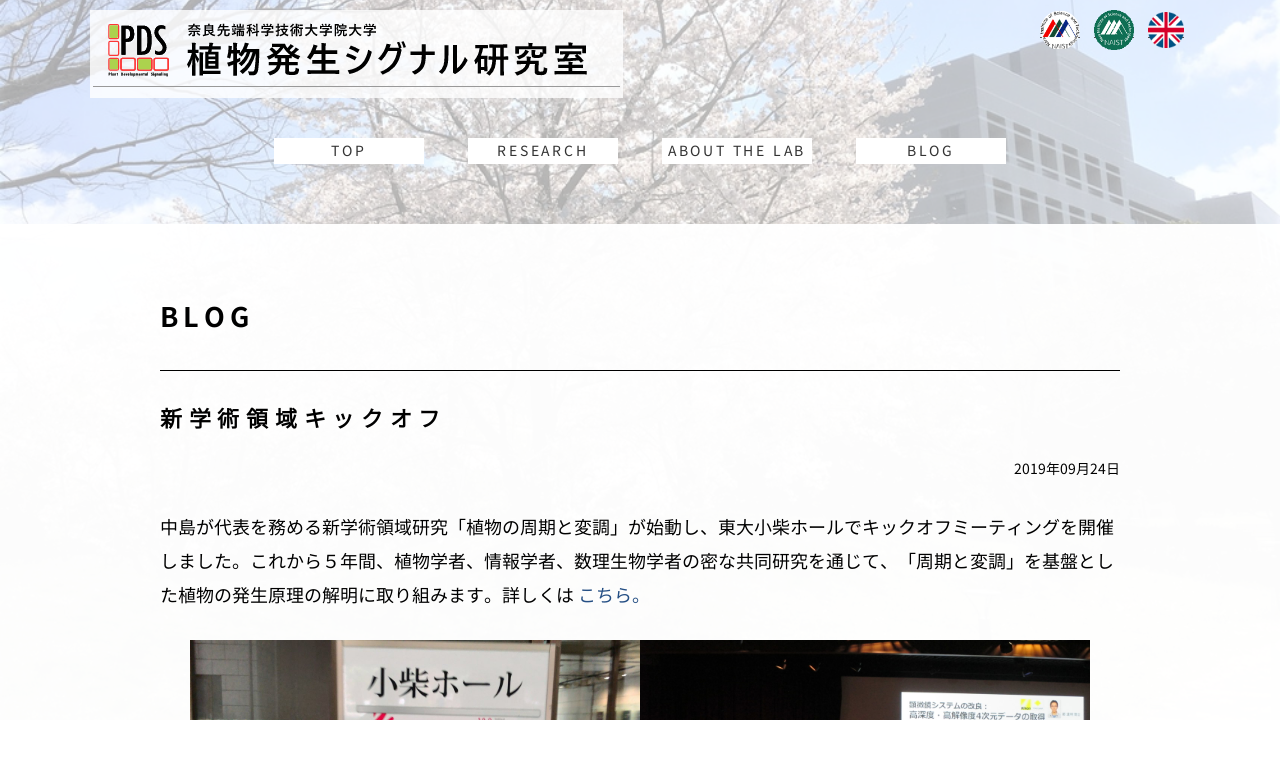

--- FILE ---
content_type: text/html; charset=UTF-8
request_url: https://bsw3.naist.jp/nakajima/blog2019/20210629003136.html
body_size: 71111
content:
<!DOCTYPE html>
<html lang="ja-JP">
<head>
<meta http-equiv="content-type" content="text/html; charset=UTF-8">
<meta name="robots" content="index">
<meta name="viewport" content="width=device-width, initial-scale=1">
<meta name="description" content="奈良先端大　植物発生シグナル研究室（中島研）のホームページです">
<meta property="og:title" content="BLOG2019">
<meta property="og:type" content="website">
<meta property="og:image" content="https://bsw3.naist.jp/nakajima/bdflashinfo/thumbnail.png">
<meta property="og:url" content="https://bsw3.naist.jp/nakajima/blog2019/20210629003136.html">
<meta property="og:site_name" content="Nakajima3">
<meta property="og:description" content="奈良先端大　植物発生シグナル研究室（中島研）のホームページです">
<link rel="canonical" href="https://bsw3.naist.jp/nakajima/blog2019/20210629003136.html">
<link rel="apple-touch-icon-precomposed" href="../_src/65567/webclip144x144.png">
<title>BLOG2019</title>
<link rel="shortcut icon" href="../_src/65566/favicon.ico">
<link rel="stylesheet" type="text/css" href="../_module/styles/bind.css" id="bind-css">
<link rel="stylesheet" type="text/css" href="../_dress/pp010a/base.css?1762220981574">
<link rel="stylesheet" type="text/css" href="../_dress/white/base.css?1762220981574">
<link rel="stylesheet" type="text/css" href="../_dress/ecc89920a560451fb1842c5fef5298d5/base.css?1762220981574">
<link rel="stylesheet" type="text/css" href="20210629003136.css?1762220981576c0100" id="page-css">
<link rel="stylesheet" type="text/css" href="../_webfonts.css?1762220981602" id="webfont-css">
<script>
  (function(i,s,o,g,r,a,m){i['GoogleAnalyticsObject']=r;i[r]=i[r]||function(){
  (i[r].q=i[r].q||[]).push(arguments)},i[r].l=1*new Date();a=s.createElement(o),
  m=s.getElementsByTagName(o)[0];a.async=1;a.src=g;m.parentNode.insertBefore(a,m)
  })(window,document,'script',('https:' == document.location.protocol ? 'https:' : 'http:') + '//www.google-analytics.com/analytics.js','ga');

  ga('create', 'UA-39697953-1', 'naist.jp');
  ga('send', 'pageview');

</script>
</head>
<body id="l-1" class="l-1 -dress_pp010a" data-type="responsive" data-ga-traking="true" data-page-animation="none">
<div id="page" class="bg-window ">
<div class="bg-document">
<noscript>
<div id="js-off">
<img src="../_module/images/noscript.gif" alt="Enable JavaScript in your browser. このウェブサイトはJavaScriptをオンにしてご覧下さい。">
</div>
</noscript>
<div id="a-header" data-float="false" class="a-header   cssskin-_area_header">
<header>
<div class="site_frame">
<section>
<div id="bk14729" class="b-both_diff -left_large -blog-article c-space_normal c-sp-space_normal c-padding_narrow c-sp-padding_normal -dress_white cssskin-_block_header" data-bk-id="bk14729" data-shared="true" data-sharedname="Header1">
<div class=" g-column">
<div class=" column -col8">
<h4 class=" c-small_headline"><span class=" d-large_font"><a href="../index.html" data-pid="1662">
<svg id="レイヤー_1" data-name="レイヤー 1" xmlns="http://www.w3.org/2000/svg" viewbox="0 0 378.306 49.138">
<defs>
<style>.cls-1{fill:#acd24e;}.cls-2{fill:#fb3737;}.cls-3{fill:#262626;}</style>
</defs>
<rect class="cls-1" x="11.745" y="33.188" width="6.2" height="7.665" rx="1.108" />
<path class="cls-2" d="M17.27,41.7H12.421A1.52,1.52,0,0,1,10.9,40.177V33.864a1.52,1.52,0,0,1,1.518-1.519H17.27a1.52,1.52,0,0,1,1.518,1.519v6.313A1.52,1.52,0,0,1,17.27,41.7Zm-4.849-8.507a.676.676,0,0,0-.676.676v6.313a.676.676,0,0,0,.676.676H17.27a.676.676,0,0,0,.675-.676V33.864a.676.676,0,0,0-.675-.676Z" />
<path class="cls-2" d="M17.27,19H12.422a1.56,1.56,0,0,1-1.559-1.558V9.431a1.56,1.56,0,0,1,1.559-1.558H17.27a1.559,1.559,0,0,1,1.558,1.558v8.015A1.559,1.559,0,0,1,17.27,19ZM12.422,8.8a.637.637,0,0,0-.636.636v8.015a.636.636,0,0,0,.636.635H17.27a.637.637,0,0,0,.636-.635V9.431A.638.638,0,0,0,17.27,8.8Z" />
<path d="M23.307,18.715a3.671,3.671,0,0,0,2.563-.725,4.009,4.009,0,0,0,.77-2.907,4.762,4.762,0,0,0-.673-2.982,3.409,3.409,0,0,0-2.66-.793v7.407M20.482,9.156H25.1q4.5,0,4.5,5.927a7.358,7.358,0,0,1-.8,3.722,3.489,3.489,0,0,1-1.988,1.711,13.985,13.985,0,0,1-3.505.381v9.186H20.482Z" />
<path d="M34.57,11.308V27.96a4.593,4.593,0,0,0,2.7-.658,4.093,4.093,0,0,0,1.368-2.444,23.323,23.323,0,0,0,.456-5.373q0-4.563-.845-6.368a3.292,3.292,0,0,0-3.3-1.809H34.57M31.752,9.156h4.066a5.426,5.426,0,0,1,4.559,2.175q1.671,2.186,1.667,8.191,0,5.8-1.458,8.176c-.979,1.585-2.728,2.385-5.254,2.385h-3.58Z" />
<path d="M51.924,11.854a5.339,5.339,0,0,0-2.474-.74,2.556,2.556,0,0,0-1.883.785,2.611,2.611,0,0,0-.777,1.906,3.666,3.666,0,0,0,.456,1.681,19.189,19.189,0,0,0,2.092,2.863,27.791,27.791,0,0,1,2.5,3.408,6.329,6.329,0,0,1,.867,3.311A5.24,5.24,0,0,1,51.3,28.857a4.854,4.854,0,0,1-3.669,1.45,8.359,8.359,0,0,1-3.057-.74V27.056a.655.655,0,0,1,.1.052,7.269,7.269,0,0,0,1.039.553,3.59,3.59,0,0,0,1.54.366,2.719,2.719,0,0,0,2.033-.822,2.889,2.889,0,0,0,.792-2.1,3.455,3.455,0,0,0-.4-1.644A14.113,14.113,0,0,0,48.2,21.405L46.311,19.1a12.333,12.333,0,0,1-1.629-2.466,6.3,6.3,0,0,1-.523-2.661,5.23,5.23,0,0,1,1.33-3.715,4.518,4.518,0,0,1,3.446-1.427,6.737,6.737,0,0,1,2.989.74v2.287" />
<path class="cls-3" d="M11.232,43.139h.575q.669,0,.67.642a.565.565,0,0,1-.174.444.712.712,0,0,1-.493.157h-.13v.808h-.448Zm.443.921h.089a.228.228,0,0,0,.183-.075.322.322,0,0,0,.065-.214c0-.2-.078-.3-.235-.3h-.1Z" />
<path class="cls-3" d="M13.3,45.19h-.4V43h.4Z" />
<path class="cls-3" d="M14.918,45.19h-.4v-.238h-.007q-.1.279-.329.279a.356.356,0,0,1-.287-.159.974.974,0,0,1-.123-.572q0-.76.42-.76c.151,0,.257.1.316.292h.006v-.251h.4Zm-.588-1.1q-.144,0-.144.36a.907.907,0,0,0,.039.312.134.134,0,0,0,.131.1.127.127,0,0,0,.124-.089,1.081,1.081,0,0,0-.005-.586.143.143,0,0,0-.139-.095Z" />
<path class="cls-3" d="M15.844,43.781v.259h.006a.827.827,0,0,1,.183-.228.335.335,0,0,1,.213-.072.279.279,0,0,1,.24.129.587.587,0,0,1,.09.342v.979h-.4v-.815a.269.269,0,0,0-.045-.165.145.145,0,0,0-.123-.06c-.112,0-.167.087-.167.26v.78h-.4V43.781Z" />
<path class="cls-3" d="M17.886,44.1h-.25v1.09h-.4V44.1h-.253v-.322h.253v-.4h.4v.4h.25Z" />
<path class="cls-3" d="M20.2,43.139h.491a.846.846,0,0,1,.653.263,1.077,1.077,0,0,1,.242.755,1.121,1.121,0,0,1-.236.765.852.852,0,0,1-.675.268H20.2Zm.448.369v1.309H20.7a.466.466,0,0,0,.277-.108c.1-.072.143-.245.143-.517a1.224,1.224,0,0,0-.053-.431.388.388,0,0,0-.157-.19.4.4,0,0,0-.213-.063Z" />
<path class="cls-3" d="M23.137,44.571h-.71a.8.8,0,0,0,.05.3.149.149,0,0,0,.142.07c.087,0,.134-.055.142-.167h.353a.5.5,0,0,1-.157.34.529.529,0,0,1-.361.118.516.516,0,0,1-.436-.193.907.907,0,0,1-.15-.564.81.81,0,0,1,.166-.532.534.534,0,0,1,.434-.2.464.464,0,0,1,.317.111.529.529,0,0,1,.169.277A1.93,1.93,0,0,1,23.137,44.571Zm-.376-.232a.764.764,0,0,0-.037-.264.119.119,0,0,0-.118-.085.141.141,0,0,0-.137.084.661.661,0,0,0-.042.265Z" />
<path class="cls-3" d="M23.435,43.781h.391l.2.927.2-.927h.393l-.427,1.409h-.376Z" />
<path class="cls-3" d="M26.062,44.571h-.71a.778.778,0,0,0,.051.3.148.148,0,0,0,.142.07c.086,0,.133-.055.141-.167h.353a.494.494,0,0,1-.157.34.526.526,0,0,1-.36.118.517.517,0,0,1-.437-.193.907.907,0,0,1-.15-.564.816.816,0,0,1,.166-.532.534.534,0,0,1,.434-.2.467.467,0,0,1,.318.111.534.534,0,0,1,.168.277A1.93,1.93,0,0,1,26.062,44.571Zm-.376-.232a.769.769,0,0,0-.036-.264.121.121,0,0,0-.119-.085.141.141,0,0,0-.137.084.7.7,0,0,0-.042.265Z" />
<path class="cls-3" d="M26.933,45.19h-.4V43h.4Z" />
<path class="cls-3" d="M27.4,44.5a.915.915,0,0,1,.151-.564.576.576,0,0,1,.862,0,.9.9,0,0,1,.148.558.889.889,0,0,1-.147.55.5.5,0,0,1-.421.191.534.534,0,0,1-.441-.188A.846.846,0,0,1,27.4,44.5Zm.751-.006a1.2,1.2,0,0,0-.031-.326.13.13,0,0,0-.135-.095.138.138,0,0,0-.135.089.768.768,0,0,0-.039.287,1.276,1.276,0,0,0,.033.35.134.134,0,0,0,.138.1.131.131,0,0,0,.134-.091A1,1,0,0,0,28.154,44.494Z" />
<path class="cls-3" d="M29.445,44c.078-.175.184-.263.319-.263a.357.357,0,0,1,.294.161,1,1,0,0,1,.12.573,1.026,1.026,0,0,1-.125.6.369.369,0,0,1-.3.158c-.135,0-.241-.09-.315-.269l0-.01h-.006v.86h-.407V43.781h.407V44Zm.168.867a.123.123,0,0,0,.121-.093,1.023,1.023,0,0,0,.033-.31c0-.239-.052-.359-.157-.359a.135.135,0,0,0-.132.09.8.8,0,0,0-.039.292C29.439,44.743,29.5,44.87,29.613,44.87Z" />
<path class="cls-3" d="M32.512,45.19h-.4v-.767c0-.184-.056-.276-.169-.276a.139.139,0,0,0-.122.071.354.354,0,0,0-.045.192v.78h-.4V44.4a.323.323,0,0,0-.045-.184.147.147,0,0,0-.127-.066.134.134,0,0,0-.115.073.331.331,0,0,0-.046.183v.787h-.4V43.781h.4v.266h.006q.16-.307.387-.307a.289.289,0,0,1,.221.1.405.405,0,0,1,.1.26h.007a.591.591,0,0,1,.182-.26.4.4,0,0,1,.251-.1.269.269,0,0,1,.228.129.576.576,0,0,1,.089.332Z" />
<path class="cls-3" d="M34.094,44.571h-.709a.764.764,0,0,0,.05.3.149.149,0,0,0,.142.07c.086,0,.134-.055.141-.167h.353a.493.493,0,0,1-.156.34.53.53,0,0,1-.361.118.518.518,0,0,1-.437-.193.907.907,0,0,1-.149-.564.81.81,0,0,1,.166-.532.532.532,0,0,1,.433-.2.467.467,0,0,1,.318.111.522.522,0,0,1,.168.277A1.875,1.875,0,0,1,34.094,44.571Zm-.376-.232a.769.769,0,0,0-.036-.264.12.12,0,0,0-.118-.085.14.14,0,0,0-.137.084.661.661,0,0,0-.042.265Z" />
<path class="cls-3" d="M34.959,43.781v.259h.006a.846.846,0,0,1,.183-.228.335.335,0,0,1,.213-.072.279.279,0,0,1,.24.129.587.587,0,0,1,.09.342v.979h-.4v-.815a.269.269,0,0,0-.045-.165.145.145,0,0,0-.123-.06c-.111,0-.167.087-.167.26v.78h-.4V43.781Z" />
<path class="cls-3" d="M37,44.1h-.25v1.09h-.4V44.1h-.253v-.322h.253v-.4h.4v.4H37Z" />
<path class="cls-3" d="M38.509,45.19h-.4v-.238H38.1c-.066.186-.175.279-.329.279a.356.356,0,0,1-.287-.159.974.974,0,0,1-.123-.572q0-.76.419-.76.228,0,.317.292H38.1v-.251h.4Zm-.588-1.1q-.144,0-.144.36a.907.907,0,0,0,.039.312.134.134,0,0,0,.131.1.128.128,0,0,0,.124-.089.783.783,0,0,0,.037-.284.8.8,0,0,0-.042-.3.144.144,0,0,0-.139-.095Z" />
<path class="cls-3" d="M39.441,45.19h-.4V43h.4Z" />
<path class="cls-3" d="M42.74,43.717a.473.473,0,0,0-.337-.2.2.2,0,0,0-.129.047.141.141,0,0,0-.056.107c0,.071.059.156.179.253a2.5,2.5,0,0,1,.266.236.673.673,0,0,1,.174.457.594.594,0,0,1-.619.619.724.724,0,0,1-.437-.159v-.485a.576.576,0,0,0,.411.224.232.232,0,0,0,.153-.051.158.158,0,0,0,.062-.125.362.362,0,0,0-.158-.245,2.386,2.386,0,0,1-.329-.322.855.855,0,0,1-.117-.214.634.634,0,0,1-.038-.218.511.511,0,0,1,.165-.39.6.6,0,0,1,.422-.155.764.764,0,0,1,.388.112Z" />
<path class="cls-3" d="M43.256,43.313a.24.24,0,0,1,.409-.168.229.229,0,0,1,.069.168.239.239,0,0,1-.478,0Zm.045.468h.4V45.19h-.4Z" />
<path class="cls-3" d="M45.311,45.059a.919.919,0,0,1-.144.572.549.549,0,0,1-.457.181q-.519,0-.535-.484h.356a.157.157,0,0,0,.172.161c.141,0,.211-.11.211-.329V44.9h-.007c-.078.2-.185.292-.319.292a.366.366,0,0,1-.3-.162.883.883,0,0,1-.122-.524,1.086,1.086,0,0,1,.12-.587.352.352,0,0,1,.3-.177c.148,0,.255.1.319.3h.007v-.263h.4Zm-.559-.23a.13.13,0,0,0,.117-.09.628.628,0,0,0,.042-.256q0-.387-.165-.387c-.111,0-.167.12-.167.361S44.637,44.829,44.752,44.829Z" />
<path class="cls-3" d="M46.24,43.781v.259h.007a.809.809,0,0,1,.183-.228.33.33,0,0,1,.212-.072.279.279,0,0,1,.24.129.587.587,0,0,1,.09.342v.979h-.4v-.815a.276.276,0,0,0-.044-.165.149.149,0,0,0-.124-.06c-.111,0-.167.087-.167.26v.78h-.4V43.781Z" />
<path class="cls-3" d="M48.566,45.19h-.4v-.238h-.007c-.066.186-.175.279-.329.279a.356.356,0,0,1-.287-.159.974.974,0,0,1-.123-.572q0-.76.419-.76.228,0,.317.292h.006v-.251h.4Zm-.588-1.1q-.144,0-.144.36a.907.907,0,0,0,.039.312.134.134,0,0,0,.131.1.127.127,0,0,0,.124-.089.779.779,0,0,0,.038-.284.8.8,0,0,0-.043-.3.144.144,0,0,0-.139-.095Z" />
<path class="cls-3" d="M49.5,45.19h-.4V43h.4Z" />
<path class="cls-3" d="M50,43.313a.239.239,0,0,1,.478,0,.233.233,0,0,1-.07.169A.239.239,0,0,1,50,43.313Zm.044.468h.4V45.19h-.4Z" />
<path class="cls-3" d="M51.372,43.781v.259h.006a.809.809,0,0,1,.183-.228.335.335,0,0,1,.213-.072.28.28,0,0,1,.24.129.587.587,0,0,1,.09.342v.979h-.4v-.815a.269.269,0,0,0-.045-.165.145.145,0,0,0-.123-.06c-.112,0-.167.087-.167.26v.78h-.4V43.781Z" />
<path class="cls-3" d="M53.694,45.059a.919.919,0,0,1-.144.572.549.549,0,0,1-.457.181q-.519,0-.535-.484h.356a.156.156,0,0,0,.172.161c.141,0,.211-.11.211-.329V44.9H53.29c-.078.2-.185.292-.319.292a.366.366,0,0,1-.3-.162.883.883,0,0,1-.122-.524,1.086,1.086,0,0,1,.12-.587.352.352,0,0,1,.3-.177c.148,0,.255.1.319.3h.007v-.263h.4Zm-.559-.23a.13.13,0,0,0,.117-.09.628.628,0,0,0,.042-.256q0-.387-.165-.387c-.111,0-.167.12-.167.361S53.02,44.829,53.135,44.829Z" />
<path class="cls-2" d="M17.27,31.13H12.421a1.561,1.561,0,0,1-1.559-1.558V21.557A1.561,1.561,0,0,1,12.421,20H17.27a1.56,1.56,0,0,1,1.558,1.558v8.015A1.56,1.56,0,0,1,17.27,31.13ZM12.421,20.921a.638.638,0,0,0-.636.636v8.015a.638.638,0,0,0,.636.636H17.27a.637.637,0,0,0,.635-.636V21.557a.637.637,0,0,0-.635-.636Z" />
<path class="cls-2" d="M41.021,41.779H33.1a1.6,1.6,0,0,1-1.6-1.6V33.864a1.6,1.6,0,0,1,1.6-1.6h7.925a1.6,1.6,0,0,1,1.6,1.6v6.313A1.6,1.6,0,0,1,41.021,41.779ZM33.1,33.271a.593.593,0,0,0-.592.593v6.313a.593.593,0,0,0,.592.592h7.925a.593.593,0,0,0,.592-.592V33.864a.593.593,0,0,0-.592-.593Z" />
<path class="cls-2" d="M52.9,41.779H44.971a1.6,1.6,0,0,1-1.6-1.6V33.864a1.6,1.6,0,0,1,1.6-1.6H52.9a1.6,1.6,0,0,1,1.6,1.6v6.313A1.6,1.6,0,0,1,52.9,41.779Zm-7.925-8.508a.593.593,0,0,0-.591.593v6.313a.592.592,0,0,0,.591.592H52.9a.592.592,0,0,0,.592-.592V33.864a.593.593,0,0,0-.592-.593Z" />
<path class="cls-2" d="M29.145,41.779H21.221a1.6,1.6,0,0,1-1.6-1.6V33.864a1.6,1.6,0,0,1,1.6-1.6h7.924a1.6,1.6,0,0,1,1.6,1.6v6.313A1.6,1.6,0,0,1,29.145,41.779Zm-7.924-8.508a.594.594,0,0,0-.593.593v6.313a.593.593,0,0,0,.593.592h7.924a.592.592,0,0,0,.592-.592V33.864a.593.593,0,0,0-.592-.593Z" />
<path d="M23.307,18.715a3.671,3.671,0,0,0,2.563-.725,4.009,4.009,0,0,0,.77-2.907,4.762,4.762,0,0,0-.673-2.982,3.409,3.409,0,0,0-2.66-.793v7.407M20.482,9.156H25.1q4.5,0,4.5,5.927a7.358,7.358,0,0,1-.8,3.722,3.489,3.489,0,0,1-1.988,1.711,13.985,13.985,0,0,1-3.505.381v9.186H20.482Z" />
<path d="M34.57,11.308V27.96a4.593,4.593,0,0,0,2.7-.658,4.093,4.093,0,0,0,1.368-2.444,23.323,23.323,0,0,0,.456-5.373q0-4.563-.845-6.368a3.292,3.292,0,0,0-3.3-1.809H34.57M31.752,9.156h4.066a5.426,5.426,0,0,1,4.559,2.175q1.671,2.186,1.667,8.191,0,5.8-1.458,8.176c-.979,1.585-2.728,2.385-5.254,2.385h-3.58Z" />
<path d="M51.924,11.854a5.339,5.339,0,0,0-2.474-.74,2.556,2.556,0,0,0-1.883.785,2.611,2.611,0,0,0-.777,1.906,3.666,3.666,0,0,0,.456,1.681,19.189,19.189,0,0,0,2.092,2.863,27.791,27.791,0,0,1,2.5,3.408,6.329,6.329,0,0,1,.867,3.311A5.24,5.24,0,0,1,51.3,28.857a4.854,4.854,0,0,1-3.669,1.45,8.359,8.359,0,0,1-3.057-.74V27.056a.655.655,0,0,1,.1.052,7.269,7.269,0,0,0,1.039.553,3.59,3.59,0,0,0,1.54.366,2.719,2.719,0,0,0,2.033-.822,2.889,2.889,0,0,0,.792-2.1,3.455,3.455,0,0,0-.4-1.644A14.113,14.113,0,0,0,48.2,21.405L46.311,19.1a12.333,12.333,0,0,1-1.629-2.466,6.3,6.3,0,0,1-.523-2.661,5.23,5.23,0,0,1,1.33-3.715,4.518,4.518,0,0,1,3.446-1.427,6.737,6.737,0,0,1,2.989.74v2.287" />
<path class="cls-3" d="M11.232,43.139h.575q.669,0,.67.642a.565.565,0,0,1-.174.444.712.712,0,0,1-.493.157h-.13v.808h-.448Zm.443.921h.089a.228.228,0,0,0,.183-.075.322.322,0,0,0,.065-.214c0-.2-.078-.3-.235-.3h-.1Z" />
<path class="cls-3" d="M13.3,45.19h-.4V43h.4Z" />
<path class="cls-3" d="M14.918,45.19h-.4v-.238h-.007q-.1.279-.329.279a.356.356,0,0,1-.287-.159.974.974,0,0,1-.123-.572q0-.76.42-.76c.151,0,.257.1.316.292h.006v-.251h.4Zm-.588-1.1q-.144,0-.144.36a.907.907,0,0,0,.039.312.134.134,0,0,0,.131.1.127.127,0,0,0,.124-.089,1.081,1.081,0,0,0-.005-.586.143.143,0,0,0-.139-.095Z" />
<path class="cls-3" d="M15.844,43.781v.259h.006a.827.827,0,0,1,.183-.228.335.335,0,0,1,.213-.072.279.279,0,0,1,.24.129.587.587,0,0,1,.09.342v.979h-.4v-.815a.269.269,0,0,0-.045-.165.145.145,0,0,0-.123-.06c-.112,0-.167.087-.167.26v.78h-.4V43.781Z" />
<path class="cls-3" d="M17.886,44.1h-.25v1.09h-.4V44.1h-.253v-.322h.253v-.4h.4v.4h.25Z" />
<path class="cls-3" d="M20.2,43.139h.491a.846.846,0,0,1,.653.263,1.077,1.077,0,0,1,.242.755,1.121,1.121,0,0,1-.236.765.852.852,0,0,1-.675.268H20.2Zm.448.369v1.309H20.7a.466.466,0,0,0,.277-.108c.1-.072.143-.245.143-.517a1.224,1.224,0,0,0-.053-.431.388.388,0,0,0-.157-.19.4.4,0,0,0-.213-.063Z" />
<path class="cls-3" d="M23.137,44.571h-.71a.8.8,0,0,0,.05.3.149.149,0,0,0,.142.07c.087,0,.134-.055.142-.167h.353a.5.5,0,0,1-.157.34.529.529,0,0,1-.361.118.516.516,0,0,1-.436-.193.907.907,0,0,1-.15-.564.81.81,0,0,1,.166-.532.534.534,0,0,1,.434-.2.464.464,0,0,1,.317.111.529.529,0,0,1,.169.277A1.93,1.93,0,0,1,23.137,44.571Zm-.376-.232a.764.764,0,0,0-.037-.264.119.119,0,0,0-.118-.085.141.141,0,0,0-.137.084.661.661,0,0,0-.042.265Z" />
<path class="cls-3" d="M23.435,43.781h.391l.2.927.2-.927h.393l-.427,1.409h-.376Z" />
<path class="cls-3" d="M26.062,44.571h-.71a.778.778,0,0,0,.051.3.148.148,0,0,0,.142.07c.086,0,.133-.055.141-.167h.353a.494.494,0,0,1-.157.34.526.526,0,0,1-.36.118.517.517,0,0,1-.437-.193.907.907,0,0,1-.15-.564.816.816,0,0,1,.166-.532.534.534,0,0,1,.434-.2.467.467,0,0,1,.318.111.534.534,0,0,1,.168.277A1.93,1.93,0,0,1,26.062,44.571Zm-.376-.232a.769.769,0,0,0-.036-.264.121.121,0,0,0-.119-.085.141.141,0,0,0-.137.084.7.7,0,0,0-.042.265Z" />
<path class="cls-3" d="M26.933,45.19h-.4V43h.4Z" />
<path class="cls-3" d="M27.4,44.5a.915.915,0,0,1,.151-.564.576.576,0,0,1,.862,0,.9.9,0,0,1,.148.558.889.889,0,0,1-.147.55.5.5,0,0,1-.421.191.534.534,0,0,1-.441-.188A.846.846,0,0,1,27.4,44.5Zm.751-.006a1.2,1.2,0,0,0-.031-.326.13.13,0,0,0-.135-.095.138.138,0,0,0-.135.089.768.768,0,0,0-.039.287,1.276,1.276,0,0,0,.033.35.134.134,0,0,0,.138.1.131.131,0,0,0,.134-.091A1,1,0,0,0,28.154,44.494Z" />
<path class="cls-3" d="M29.445,44c.078-.175.184-.263.319-.263a.357.357,0,0,1,.294.161,1,1,0,0,1,.12.573,1.026,1.026,0,0,1-.125.6.369.369,0,0,1-.3.158c-.135,0-.241-.09-.315-.269l0-.01h-.006v.86h-.407V43.781h.407V44Zm.168.867a.123.123,0,0,0,.121-.093,1.023,1.023,0,0,0,.033-.31c0-.239-.052-.359-.157-.359a.135.135,0,0,0-.132.09.8.8,0,0,0-.039.292C29.439,44.743,29.5,44.87,29.613,44.87Z" />
<path class="cls-3" d="M32.512,45.19h-.4v-.767c0-.184-.056-.276-.169-.276a.139.139,0,0,0-.122.071.354.354,0,0,0-.045.192v.78h-.4V44.4a.323.323,0,0,0-.045-.184.147.147,0,0,0-.127-.066.134.134,0,0,0-.115.073.331.331,0,0,0-.046.183v.787h-.4V43.781h.4v.266h.006q.16-.307.387-.307a.289.289,0,0,1,.221.1.405.405,0,0,1,.1.26h.007a.591.591,0,0,1,.182-.26.4.4,0,0,1,.251-.1.269.269,0,0,1,.228.129.576.576,0,0,1,.089.332Z" />
<path class="cls-3" d="M34.094,44.571h-.709a.764.764,0,0,0,.05.3.149.149,0,0,0,.142.07c.086,0,.134-.055.141-.167h.353a.493.493,0,0,1-.156.34.53.53,0,0,1-.361.118.518.518,0,0,1-.437-.193.907.907,0,0,1-.149-.564.81.81,0,0,1,.166-.532.532.532,0,0,1,.433-.2.467.467,0,0,1,.318.111.522.522,0,0,1,.168.277A1.875,1.875,0,0,1,34.094,44.571Zm-.376-.232a.769.769,0,0,0-.036-.264.12.12,0,0,0-.118-.085.14.14,0,0,0-.137.084.661.661,0,0,0-.042.265Z" />
<path class="cls-3" d="M34.959,43.781v.259h.006a.846.846,0,0,1,.183-.228.335.335,0,0,1,.213-.072.279.279,0,0,1,.24.129.587.587,0,0,1,.09.342v.979h-.4v-.815a.269.269,0,0,0-.045-.165.145.145,0,0,0-.123-.06c-.111,0-.167.087-.167.26v.78h-.4V43.781Z" />
<path class="cls-3" d="M37,44.1h-.25v1.09h-.4V44.1h-.253v-.322h.253v-.4h.4v.4H37Z" />
<path class="cls-3" d="M38.509,45.19h-.4v-.238H38.1c-.066.186-.175.279-.329.279a.356.356,0,0,1-.287-.159.974.974,0,0,1-.123-.572q0-.76.419-.76.228,0,.317.292H38.1v-.251h.4Zm-.588-1.1q-.144,0-.144.36a.907.907,0,0,0,.039.312.134.134,0,0,0,.131.1.128.128,0,0,0,.124-.089.783.783,0,0,0,.037-.284.8.8,0,0,0-.042-.3.144.144,0,0,0-.139-.095Z" />
<path class="cls-3" d="M39.441,45.19h-.4V43h.4Z" />
<path class="cls-3" d="M42.74,43.717a.473.473,0,0,0-.337-.2.2.2,0,0,0-.129.047.141.141,0,0,0-.056.107c0,.071.059.156.179.253a2.5,2.5,0,0,1,.266.236.673.673,0,0,1,.174.457.594.594,0,0,1-.619.619.724.724,0,0,1-.437-.159v-.485a.576.576,0,0,0,.411.224.232.232,0,0,0,.153-.051.158.158,0,0,0,.062-.125.362.362,0,0,0-.158-.245,2.386,2.386,0,0,1-.329-.322.855.855,0,0,1-.117-.214.634.634,0,0,1-.038-.218.511.511,0,0,1,.165-.39.6.6,0,0,1,.422-.155.764.764,0,0,1,.388.112Z" />
<path class="cls-3" d="M43.256,43.313a.24.24,0,0,1,.409-.168.229.229,0,0,1,.069.168.239.239,0,0,1-.478,0Zm.045.468h.4V45.19h-.4Z" />
<path class="cls-3" d="M45.311,45.059a.919.919,0,0,1-.144.572.549.549,0,0,1-.457.181q-.519,0-.535-.484h.356a.157.157,0,0,0,.172.161c.141,0,.211-.11.211-.329V44.9h-.007c-.078.2-.185.292-.319.292a.366.366,0,0,1-.3-.162.883.883,0,0,1-.122-.524,1.086,1.086,0,0,1,.12-.587.352.352,0,0,1,.3-.177c.148,0,.255.1.319.3h.007v-.263h.4Zm-.559-.23a.13.13,0,0,0,.117-.09.628.628,0,0,0,.042-.256q0-.387-.165-.387c-.111,0-.167.12-.167.361S44.637,44.829,44.752,44.829Z" />
<path class="cls-3" d="M46.24,43.781v.259h.007a.809.809,0,0,1,.183-.228.33.33,0,0,1,.212-.072.279.279,0,0,1,.24.129.587.587,0,0,1,.09.342v.979h-.4v-.815a.276.276,0,0,0-.044-.165.149.149,0,0,0-.124-.06c-.111,0-.167.087-.167.26v.78h-.4V43.781Z" />
<path class="cls-3" d="M48.566,45.19h-.4v-.238h-.007c-.066.186-.175.279-.329.279a.356.356,0,0,1-.287-.159.974.974,0,0,1-.123-.572q0-.76.419-.76.228,0,.317.292h.006v-.251h.4Zm-.588-1.1q-.144,0-.144.36a.907.907,0,0,0,.039.312.134.134,0,0,0,.131.1.127.127,0,0,0,.124-.089.779.779,0,0,0,.038-.284.8.8,0,0,0-.043-.3.144.144,0,0,0-.139-.095Z" />
<path class="cls-3" d="M49.5,45.19h-.4V43h.4Z" />
<path class="cls-3" d="M50,43.313a.239.239,0,0,1,.478,0,.233.233,0,0,1-.07.169A.239.239,0,0,1,50,43.313Zm.044.468h.4V45.19h-.4Z" />
<path class="cls-3" d="M51.372,43.781v.259h.006a.809.809,0,0,1,.183-.228.335.335,0,0,1,.213-.072.28.28,0,0,1,.24.129.587.587,0,0,1,.09.342v.979h-.4v-.815a.269.269,0,0,0-.045-.165.145.145,0,0,0-.123-.06c-.112,0-.167.087-.167.26v.78h-.4V43.781Z" />
<path class="cls-3" d="M53.694,45.059a.919.919,0,0,1-.144.572.549.549,0,0,1-.457.181q-.519,0-.535-.484h.356a.156.156,0,0,0,.172.161c.141,0,.211-.11.211-.329V44.9H53.29c-.078.2-.185.292-.319.292a.366.366,0,0,1-.3-.162.883.883,0,0,1-.122-.524,1.086,1.086,0,0,1,.12-.587.352.352,0,0,1,.3-.177c.148,0,.255.1.319.3h.007v-.263h.4Zm-.559-.23a.13.13,0,0,0,.117-.09.628.628,0,0,0,.042-.256q0-.387-.165-.387c-.111,0-.167.12-.167.361S53.02,44.829,53.135,44.829Z" />
<path class="cls-2" d="M41.021,41.779H33.1a1.6,1.6,0,0,1-1.6-1.6V33.864a1.6,1.6,0,0,1,1.6-1.6h7.925a1.6,1.6,0,0,1,1.6,1.6v6.313A1.6,1.6,0,0,1,41.021,41.779ZM33.1,33.271a.593.593,0,0,0-.592.593v6.313a.593.593,0,0,0,.592.592h7.925a.593.593,0,0,0,.592-.592V33.864a.593.593,0,0,0-.592-.593Z" />
<path class="cls-2" d="M52.9,41.779H44.971a1.6,1.6,0,0,1-1.6-1.6V33.864a1.6,1.6,0,0,1,1.6-1.6H52.9a1.6,1.6,0,0,1,1.6,1.6v6.313A1.6,1.6,0,0,1,52.9,41.779Zm-7.925-8.508a.593.593,0,0,0-.591.593v6.313a.592.592,0,0,0,.591.592H52.9a.592.592,0,0,0,.592-.592V33.864a.593.593,0,0,0-.592-.593Z" />
<path class="cls-2" d="M29.145,41.779H21.221a1.6,1.6,0,0,1-1.6-1.6V33.864a1.6,1.6,0,0,1,1.6-1.6h7.924a1.6,1.6,0,0,1,1.6,1.6v6.313A1.6,1.6,0,0,1,29.145,41.779Zm-7.924-8.508a.594.594,0,0,0-.593.593v6.313a.593.593,0,0,0,.593.592h7.924a.592.592,0,0,0,.592-.592V33.864a.593.593,0,0,0-.592-.593Z" />
<rect class="cls-1" x="32.504" y="33.271" width="9.109" height="7.498" rx="0.983" />
<rect class="cls-1" x="11.786" y="8.795" width="6.12" height="9.286" rx="1.034" />
<path d="M69.966,9.72l-1.319.02c-.051,0-.085-.006-.1-.02a.162.162,0,0,1-.015-.088V8.91c0-.052.008-.083.025-.093s.039-.015.087-.015l1.319.02H71.6a3.75,3.75,0,0,0,.39-1.152c.29.033.633.086,1.031.161.114.033.17.087.17.161,0,.053-.043.112-.131.18a2.1,2.1,0,0,0-.288.538l-.049.112h2.685l1.324-.02c.051,0,.083.007.092.02a.169.169,0,0,1,.015.088v.722c0,.053-.007.083-.02.093a.16.16,0,0,1-.087.015l-1.324-.02H74.4a6.123,6.123,0,0,0,2.979,1.69,2.61,2.61,0,0,0-.42.649c-.085.166-.151.249-.2.249a.91.91,0,0,1-.239-.078,7.4,7.4,0,0,1-1.783-.991v.683c0,.053-.007.083-.019.093a.164.164,0,0,1-.088.015L73.5,12.01H71.929l-1.133.02c-.052,0-.083-.006-.093-.02a.162.162,0,0,1-.015-.088v-.61a7.694,7.694,0,0,1-1.8.962.728.728,0,0,1-.24.068c-.055,0-.125-.083-.209-.249a1.755,1.755,0,0,0-.42-.571A6.284,6.284,0,0,0,71,9.72Zm.332,4.214a5.747,5.747,0,0,1,.859.41c.081.056.122.108.122.157s-.047.116-.141.161a1.11,1.11,0,0,0-.249.239,6.856,6.856,0,0,1-1.582,1.46.653.653,0,0,1-.22.132c-.042,0-.119-.07-.23-.21a2.562,2.562,0,0,0-.551-.542,6.421,6.421,0,0,0,1.631-1.24A2.174,2.174,0,0,0,70.3,13.934Zm-.171-.195-1.338.019c-.056,0-.088,0-.1-.019a.178.178,0,0,1-.014-.088v-.713c0-.052.007-.083.019-.093a.194.194,0,0,1,.093-.014l1.338.019h5.1l1.342-.019c.052,0,.083.007.093.019a.169.169,0,0,1,.015.088v.713a.154.154,0,0,1-.017.091.156.156,0,0,1-.091.016l-1.342-.019H73.276v.727l.03,1.25a1.517,1.517,0,0,1-.078.547.85.85,0,0,1-.245.3,1.072,1.072,0,0,1-.463.181,7.216,7.216,0,0,1-.894.039c-.065,0-.107,0-.127,0-.1,0-.166-.021-.195-.064a.747.747,0,0,1-.078-.239,2.412,2.412,0,0,0-.279-.728,6.424,6.424,0,0,0,.821.059c.293,0,.439-.123.439-.371V13.739Zm.811-2.617c.107.007.437.009.991.009H73.5c.573,0,.933-.005,1.079-.019A6.952,6.952,0,0,1,73.286,9.72H72.227A5.776,5.776,0,0,1,70.938,11.122Zm6.118,4.531a3.373,3.373,0,0,0-.547.6q-.147.219-.21.219a.644.644,0,0,1-.22-.132,7.773,7.773,0,0,1-1.811-1.831.149.149,0,0,1-.035-.073c0-.025.038-.059.113-.1L74.9,14a.42.42,0,0,1,.123-.049c.022,0,.051.023.087.068A6.316,6.316,0,0,0,77.056,15.653Z" />
<path d="M87.824,15.775a2.526,2.526,0,0,0-.449.718c-.068.17-.14.254-.215.254a1.572,1.572,0,0,1-.224-.034,6.4,6.4,0,0,1-4.571-3.77H81.086v2.422q.831-.18,2.148-.562c-.019.127-.036.337-.048.63a.574.574,0,0,1-.044.3.67.67,0,0,1-.254.1,32.886,32.886,0,0,1-3.223.83.843.843,0,0,0-.371.122.246.246,0,0,1-.156.058.161.161,0,0,1-.161-.122q-.088-.258-.249-.991.57-.037,1.079-.117l.219-.029v-5.1l-.019-1.631c0-.045.008-.073.024-.083a.2.2,0,0,1,.1-.014l1.475.019h1.04V8.724a6.365,6.365,0,0,0-.069-1.011c.4.01.757.034,1.07.069.107.014.161.051.161.112a.353.353,0,0,1-.059.191,1.408,1.408,0,0,0-.059.527v.161h1l1.508-.019c.076,0,.113.033.113.1l-.02,1.094v1.831l.02,1.074a.165.165,0,0,1-.017.1.167.167,0,0,1-.1.017l-1.508-.02h-1.28a4.213,4.213,0,0,0,.933,1.24,12.931,12.931,0,0,0,1.206-.781,1.546,1.546,0,0,0,.342-.381,7.1,7.1,0,0,1,.849.513.232.232,0,0,1,.1.161c0,.056-.051.095-.151.117a.95.95,0,0,0-.352.171,13.264,13.264,0,0,1-1.289.762A7.689,7.689,0,0,0,87.824,15.775Zm-2.588-6.1h-4.15v.722h4.15Zm0,2.382v-.791h-4.15v.791Z" />
<path d="M97.152,14.2a2.024,2.024,0,0,0,.728.3.592.592,0,0,1,.2.073.173.173,0,0,1,.039.132c0,.026,0,.062,0,.107a2.244,2.244,0,0,1-.488,1.509,1.233,1.233,0,0,1-.61.337,4.51,4.51,0,0,1-1.041.093,2.524,2.524,0,0,1-1.538-.3,1.4,1.4,0,0,1-.239-.972V12.733H92.992a4.609,4.609,0,0,1-.708,2.51,4.248,4.248,0,0,1-2.138,1.562,1.283,1.283,0,0,1-.23.069c-.056,0-.125-.079-.21-.24a3.076,3.076,0,0,0-.532-.649,3.821,3.821,0,0,0,2.192-1.26,3.418,3.418,0,0,0,.576-1.992H90.663l-1.26.02c-.058,0-.092-.006-.1-.02a.179.179,0,0,1-.015-.093v-.781c0-.045.007-.073.02-.083a.19.19,0,0,1,.1-.015l1.26.02h2.461V10.355H91.215a7.972,7.972,0,0,1-.713.918q-.151.171-.21.171c-.032,0-.105-.057-.22-.171a2.465,2.465,0,0,0-.591-.43,6.183,6.183,0,0,0,1.475-2.1,2.755,2.755,0,0,0,.239-.791,6.871,6.871,0,0,1,.928.288c.107.049.161.1.161.151a.212.212,0,0,1-.093.152.752.752,0,0,0-.175.288c-.023.046-.052.112-.088.2-.078.176-.137.3-.176.381h1.372V8.861a6.376,6.376,0,0,0-.068-1.108c.456.023.81.048,1.064.078.108.013.161.05.161.112a.875.875,0,0,1-.058.2,2.012,2.012,0,0,0-.059.659v.611h1.577l1.372-.02c.052,0,.083.009.093.025a.177.177,0,0,1,.015.092v.752c0,.056-.007.088-.02.1a.164.164,0,0,1-.088.015l-1.372-.02H94.164v1.426h2.588l1.26-.02c.051,0,.083.007.092.02a.173.173,0,0,1,.01.078v.781a.192.192,0,0,1-.014.1.15.15,0,0,1-.088.015l-1.26-.02h-1.5v2.422a.794.794,0,0,0,.088.483c.085.1.325.142.722.142a1.2,1.2,0,0,0,.84-.22A2.386,2.386,0,0,0,97.152,14.2Z" />
<path d="M102.809,14a2.638,2.638,0,0,0-.015.3c0,.115.005.225.015.332v.127a.27.27,0,0,1-.039.174.82.82,0,0,1-.235.119q-.942.363-2.016.679a1.5,1.5,0,0,0-.372.142.338.338,0,0,1-.17.088c-.066,0-.12-.05-.162-.152a5.753,5.753,0,0,1-.278-.986,5.767,5.767,0,0,0,1.03-.161c.062-.01.152-.03.269-.059l.249-.058q.3-1.284.532-2.959a7.2,7.2,0,0,0,.049-.782,3.962,3.962,0,0,1,.874.21c.1.043.161.087.171.132v.025a.291.291,0,0,1-.073.151.809.809,0,0,0-.117.342q-.289,1.548-.562,2.617Q102.409,14.149,102.809,14Zm-1.031-3.682h-1.089l-.971.019c-.069,0-.1-.035-.1-.107V9.471c0-.074.034-.112.1-.112l.971.02h.137V8.89a6.671,6.671,0,0,0-.068-1.05,8.134,8.134,0,0,1,.957.059c.114.014.171.051.171.112a.721.721,0,0,1-.069.21,2.506,2.506,0,0,0-.048.669v.489h.019l.947-.02a.088.088,0,0,1,.122.112v.762c0,.053-.007.083-.024.093a.2.2,0,0,1-.1.014Zm-1.279.591a.367.367,0,0,1,.093-.025c.032,0,.054.035.063.1a13.236,13.236,0,0,1,.4,2.661c0,.029.005.048.005.054,0,.052-.047.092-.142.117l-.493.171a.39.39,0,0,1-.113.029c-.039,0-.061-.032-.068-.1a15.231,15.231,0,0,0-.41-2.68.3.3,0,0,1-.01-.064c0-.035.047-.068.142-.1Zm3.8,1.23-1.348.02c-.052,0-.083-.006-.093-.02a.175.175,0,0,1-.014-.088v-.7c0-.052.006-.083.019-.093a.178.178,0,0,1,.088-.014l1.348.019h2.954l1.343-.019c.051,0,.083.007.092.019a.169.169,0,0,1,.015.088v.7a.082.082,0,0,1-.107.108l-1.343-.02H106.1c-.121.313-.215.542-.284.689h1.123l1.3-.02a.178.178,0,0,1,.108.02.192.192,0,0,1,.014.092l-.019,1.1v.811l.01,1.152a.776.776,0,0,1-.23.63,1.289,1.289,0,0,1-.742.166c-.062,0-.108.005-.137.005-.091,0-.148-.015-.171-.044a.413.413,0,0,1-.044-.161,1.409,1.409,0,0,0-.219-.7,3.052,3.052,0,0,0,.4.02c.085,0,.139-.016.161-.049a.288.288,0,0,0,.029-.161V13.651h-.6v1.782l.019,1.03c0,.053-.007.084-.024.093a.179.179,0,0,1-.093.015h-.635c-.055,0-.089-.006-.1-.02a.162.162,0,0,1-.015-.088l.02-1.03V13.651h-.542v1.782l.019,1.03c0,.053-.007.084-.024.093a.179.179,0,0,1-.093.015h-.644c-.052,0-.083-.006-.093-.02a.162.162,0,0,1-.015-.088l.02-1.03V13.651h-.542v2.041l.019,1.069c0,.069-.036.1-.107.1h-.733c-.055,0-.089-.006-.1-.02a.148.148,0,0,1-.015-.083l.02-1.089V13.929l-.02-1.006c0-.054.008-.087.025-.1a.175.175,0,0,1,.092-.015l1.343.02h.239a6.733,6.733,0,0,0,.259-.689Zm2.934-3.921c.284.01.6.032.957.064.088.01.132.043.132.1,0,.007-.016.061-.049.162a1.423,1.423,0,0,0-.048.459v.771l.019.791a.175.175,0,0,1-.019.1.194.194,0,0,1-.093.014l-1.289-.019h-2.242l-1.289.019c-.055,0-.087-.008-.1-.024a.179.179,0,0,1-.015-.093l.02-.791V9a4.624,4.624,0,0,0-.059-.782c.251.007.557.029.918.064.095.007.142.036.142.088a.645.645,0,0,1-.059.19,1.752,1.752,0,0,0-.039.43v.83h1.079V8.7a5.784,5.784,0,0,0-.059-.952q.454.01.982.058c.095.01.142.041.142.093a.252.252,0,0,1-.025.1l-.039.093a2.076,2.076,0,0,0-.049.595V9.823H107.3V9.012A4.355,4.355,0,0,0,107.237,8.221Z" />
<path d="M113.455,7.806a4.8,4.8,0,0,1,.63.62.3.3,0,0,1,.093.176c0,.082-.061.122-.181.122a1.152,1.152,0,0,0-.342.088,7.426,7.426,0,0,1-.766.274v1.377h.088l1.1-.02c.056,0,.088.007.1.02a.175.175,0,0,1,.015.092v.708a.153.153,0,0,1-.02.1.179.179,0,0,1-.093.015L113,11.356a5.714,5.714,0,0,0,1.279,1.538,3.221,3.221,0,0,0-.366.767c-.029.107-.066.161-.112.161s-.1-.05-.171-.151a6.728,6.728,0,0,1-.767-1.246l.059,4.351c0,.065-.037.1-.112.1h-.821c-.071,0-.107-.033-.107-.1,0-.035,0-.259.015-.669q.048-1.875.063-3.472a7.933,7.933,0,0,1-1.172,2.256c-.075.108-.134.161-.176.161s-.083-.056-.122-.171a2.123,2.123,0,0,0-.41-.756,7.393,7.393,0,0,0,1.66-2.769h-.249l-1.1.02c-.052,0-.083-.006-.093-.02a.179.179,0,0,1-.015-.093v-.708c0-.054.007-.088.02-.1a.164.164,0,0,1,.088-.015l1.1.02h.42V9.335c-.2.043-.471.1-.82.161a1.607,1.607,0,0,1-.2.024.162.162,0,0,1-.142-.068,1.274,1.274,0,0,1-.1-.205,2.018,2.018,0,0,0-.342-.542,9.884,9.884,0,0,0,2.754-.659A2.649,2.649,0,0,0,113.455,7.806Zm1.86,5.855,1.783-.347V9.291a12.185,12.185,0,0,0-.083-1.509c.4.01.749.033,1.054.068.108.01.161.044.161.1a.507.507,0,0,1-.053.21,5.447,5.447,0,0,0-.059,1.108V13.1c.261-.055.493-.108.7-.161.03-.006.088-.021.176-.044l.073-.019a.466.466,0,0,1,.049-.005c.027,0,.047.036.064.107l.127.781a.181.181,0,0,1,.009.049c0,.033-.036.056-.107.068-.01,0-.125.025-.347.064s-.475.085-.742.137v.932l.02,1.739a.15.15,0,0,1-.02.1.179.179,0,0,1-.093.015h-.849c-.066,0-.1-.037-.1-.112l.02-1.729v-.732l-1.612.312-1.279.259a.181.181,0,0,1-.049.01c-.032,0-.056-.035-.073-.108L113.948,14a.251.251,0,0,1-.01-.064c0-.032.033-.055.1-.068.013,0,.144-.02.391-.059C114.7,13.77,114.993,13.719,115.315,13.661Zm-.244-2.925a8.662,8.662,0,0,1,1.411,1.309.149.149,0,0,1,.049.087q0,.045-.078.123l-.488.507c-.049.049-.086.074-.112.074a.13.13,0,0,1-.088-.049,8.113,8.113,0,0,0-1.377-1.392c-.039-.035-.059-.061-.059-.078s.025-.06.073-.112l.484-.45c.042-.044.075-.068.1-.068A.174.174,0,0,1,115.071,10.736Zm.283-2.295A8.576,8.576,0,0,1,116.746,9.7a.212.212,0,0,1,.049.088c0,.029-.024.063-.073.1l-.489.5c-.055.059-.09.088-.107.088s-.041-.019-.073-.058a7.325,7.325,0,0,0-1.377-1.309c-.042-.032-.064-.058-.064-.078s.028-.057.083-.112l.479-.44c.046-.045.08-.068.1-.068A.184.184,0,0,1,115.354,8.441Z" />
<path d="M122.1,14.222l-1.25.02c-.052,0-.083-.006-.093-.02a.162.162,0,0,1-.015-.088v-.771c0-.055.007-.088.02-.1a.167.167,0,0,1,.088-.014l1.25.019h2.632q-.02-.561-.059-.849l.581.058a6.4,6.4,0,0,0,.908-.718H124l-1.294.02c-.071,0-.107-.032-.107-.1v-.7c0-.052.006-.083.019-.093a.178.178,0,0,1,.088-.014l1.294.019h2.71a.83.83,0,0,0,.239-.019.567.567,0,0,1,.127-.039c.066,0,.21.106.435.317.185.2.278.339.278.43a.162.162,0,0,1-.122.161,2.646,2.646,0,0,0-.478.332,12.146,12.146,0,0,1-1.4,1.035v.161h2.5l1.25-.019a.157.157,0,0,1,.1.019.185.185,0,0,1,.014.093v.771c0,.049,0,.079-.017.091a.161.161,0,0,1-.095.017l-1.25-.02h-2.5v.65l.02.869a.937.937,0,0,1-.318.82,1.387,1.387,0,0,1-.551.176,8.018,8.018,0,0,1-.982.044.582.582,0,0,1-.288-.039.665.665,0,0,1-.1-.249,2.9,2.9,0,0,0-.3-.733c.4.039.754.059,1.069.059a.457.457,0,0,0,.312-.078.374.374,0,0,0,.079-.269v-1.25Zm.024-6.176.6-.22a.286.286,0,0,1,.107-.029c.036,0,.073.026.112.078a6.878,6.878,0,0,1,.669,1.04.277.277,0,0,1,.03.083c0,.023-.041.049-.122.078l-.66.239h2.081a6.736,6.736,0,0,0-.572-1.25.17.17,0,0,1-.029-.073c0-.023.041-.049.122-.078l.659-.2a.4.4,0,0,1,.093-.019.133.133,0,0,1,.107.078,6.623,6.623,0,0,1,.552,1.162.286.286,0,0,1,.015.069c0,.026-.042.053-.127.083l-.65.229h1.543a8.846,8.846,0,0,0,.489-1.011,3.334,3.334,0,0,0,.151-.527,4.86,4.86,0,0,1,.986.3c.095.043.142.093.142.151a.187.187,0,0,1-.1.152.587.587,0,0,0-.19.229c-.14.261-.276.5-.41.708h.259L129.3,9.3c.058,0,.095.006.107.019a.169.169,0,0,1,.015.088l-.02.542V10.4l.02,1.118q0,.088-.024.108a.212.212,0,0,1-.1.014h-.786c-.056,0-.088-.008-.1-.024a.192.192,0,0,1-.015-.1V10.2H122v1.318c0,.056-.007.088-.019.1a.167.167,0,0,1-.088.014H121.1c-.059,0-.095-.005-.108-.019a.182.182,0,0,1-.014-.093L121,10.394v-.371l-.019-.62c0-.052.007-.083.024-.093a.2.2,0,0,1,.1-.014l1.318.019h.269a5.218,5.218,0,0,0-.64-1.118.172.172,0,0,1-.034-.078C122.012,8.093,122.048,8.069,122.119,8.046Z" />
<path d="M131.315,15.726a5.491,5.491,0,0,0,.762.039q.308,0,.308-.381V13.456l-.5.146a1.263,1.263,0,0,0-.323.152.343.343,0,0,1-.17.058c-.062,0-.1-.039-.118-.117a8.961,8.961,0,0,1-.18-.972,5.353,5.353,0,0,0,.937-.18l.352-.1v-1.88h-.171l-.938.02c-.058,0-.094-.006-.107-.02a.179.179,0,0,1-.015-.093V9.725c0-.058.008-.094.025-.107a.19.19,0,0,1,.1-.015l.938.02h.171V9.144a10.121,10.121,0,0,0-.078-1.411,10.067,10.067,0,0,1,1.049.073c.108.01.162.043.162.1a.6.6,0,0,1-.064.21,4.326,4.326,0,0,0-.058,1.011v.5l.781-.02c.046,0,.073.009.083.025a.194.194,0,0,1,.014.1v.747c0,.075-.032.113-.1.113l-.239-.01-.542-.01v1.558a8,8,0,0,0,.971-.4,5.607,5.607,0,0,0-.044.664c0,.059,0,.1,0,.113a.265.265,0,0,1-.058.205,1.337,1.337,0,0,1-.225.112l-.649.269V13.6l.009,2.031a2,2,0,0,1-.073.63.7.7,0,0,1-.249.332.926.926,0,0,1-.425.166,4.784,4.784,0,0,1-.693.035.527.527,0,0,1-.288-.044.63.63,0,0,1-.093-.254A2.6,2.6,0,0,0,131.315,15.726Zm4.639-5.63-1.348.02c-.051,0-.085-.006-.1-.02a.175.175,0,0,1-.015-.092V9.252c0-.055.008-.089.025-.1s.039-.015.087-.015l1.348.02h.742v-.21a7.719,7.719,0,0,0-.068-1.221c.41.014.767.036,1.069.069.1.013.152.05.152.112a1.232,1.232,0,0,1-.074.249,3.146,3.146,0,0,0-.058.771v.23h1.03l1.338-.02c.059,0,.093.009.1.025a.261.261,0,0,1,.009.093V10a.189.189,0,0,1-.014.1.2.2,0,0,1-.1.015l-1.338-.02h-1.03v1.265h1.05a.364.364,0,0,0,.2-.039.523.523,0,0,1,.141-.039q.119,0,.371.249c.186.18.279.3.279.371a.268.268,0,0,1-.088.181,1.343,1.343,0,0,0-.234.395,7.862,7.862,0,0,1-1.421,2.222,6.634,6.634,0,0,0,2.363,1.089,3.628,3.628,0,0,0-.41.742c-.075.173-.139.259-.191.259a.843.843,0,0,1-.239-.059,7.807,7.807,0,0,1-2.309-1.313,8.513,8.513,0,0,1-2.583,1.352.862.862,0,0,1-.23.059c-.052,0-.115-.083-.19-.249a2.7,2.7,0,0,0-.45-.65,7.686,7.686,0,0,0,2.72-1.24,6.881,6.881,0,0,1-1.289-2.432l-.439.01a.157.157,0,0,1-.1-.019.211.211,0,0,1-.015-.1v-.7c0-.052.007-.083.02-.093a.179.179,0,0,1,.093-.015l1.279.02h.649V10.1Zm2.451,2.154h-2.187a5.126,5.126,0,0,0,1.05,1.767A5.419,5.419,0,0,0,138.405,12.25Z" />
<path d="M145.526,7.782c.466.014.809.033,1.031.058.1.01.151.048.151.113a.791.791,0,0,1-.063.21,4.609,4.609,0,0,0-.049.927v.733h.151l1.06-.025a.164.164,0,0,1,.1.02.182.182,0,0,1,.015.093v.639c.007-.012.041-.019.1-.019l.85.019h.952l.85-.019c.051,0,.083.007.093.019a.2.2,0,0,1,.014.093V11.4a.175.175,0,0,1-.019.1.178.178,0,0,1-.088.014l-.752-.019v2.1l.019,1.958a1.153,1.153,0,0,1-.332.982,1.046,1.046,0,0,1-.5.171,8.069,8.069,0,0,1-.81.029c-.163,0-.259-.016-.288-.049a.824.824,0,0,1-.074-.268,2.4,2.4,0,0,0-.2-.713,7.2,7.2,0,0,0,.84.058.389.389,0,0,0,.3-.088.541.541,0,0,0,.058-.3V11.493h-.068l-.85.019a.179.179,0,0,1-.107-.019.192.192,0,0,1-.015-.1v-.63a.267.267,0,0,1-.1.01l-1.06-.02H146.6v4.18l.009,1.778c0,.055,0,.087-.014.1s-.037.015-.083.015h-.825c-.066,0-.1-.037-.1-.112l.019-1.778v-4.18h-.151l-1.069.02c-.052,0-.083-.006-.093-.02a.172.172,0,0,1-.015-.092.374.374,0,0,1-.1.083.939.939,0,0,0-.269.337q-.171.307-.439.693V15.5l.019,1.23c0,.056-.006.088-.019.1a.178.178,0,0,1-.088.014h-.806c-.051,0-.083-.006-.093-.019a.194.194,0,0,1-.014-.093l.019-1.23v-1.47q0-.366.02-1.128c-.212.212-.374.365-.488.459a.336.336,0,0,1-.181.1c-.046,0-.083-.063-.112-.19a2.663,2.663,0,0,0-.288-.752,7.4,7.4,0,0,0,1.728-2.08,3.846,3.846,0,0,0,.244-.532,6.9,6.9,0,0,1,.738.478.373.373,0,0,1,.131.142v-.62a.157.157,0,0,1,.02-.1.164.164,0,0,1,.088-.015l1.069.025h.151V9.09A7.775,7.775,0,0,0,145.526,7.782Zm-2.163-.1a5.192,5.192,0,0,1,.821.469c.094.062.141.126.141.19a.146.146,0,0,1-.1.132.913.913,0,0,0-.3.288,9.336,9.336,0,0,1-1.69,1.69.785.785,0,0,1-.229.122c-.052,0-.1-.076-.152-.23a1.877,1.877,0,0,0-.39-.693A5.869,5.869,0,0,0,143.1,8.143,2.289,2.289,0,0,0,143.363,7.684Zm.342,7.4a10.256,10.256,0,0,0,.6-2.578c.012-.157.019-.309.019-.459,0-.1,0-.206-.01-.3q.454.043.879.122c.115.019.171.068.171.146a.262.262,0,0,1-.068.152.822.822,0,0,0-.093.381,10.578,10.578,0,0,1-.517,2.607c-.04.127-.086.19-.142.19a1.114,1.114,0,0,1-.2-.068A2.919,2.919,0,0,0,143.705,15.082Zm3.721-6.988a8.5,8.5,0,0,1,.61.918.189.189,0,0,1,.025.078c0,.037-.033.074-.1.113l-.41.278a.293.293,0,0,1-.117.064c-.023,0-.051-.026-.083-.079a5.44,5.44,0,0,0-.591-.952.134.134,0,0,1-.039-.078c0-.032.031-.066.092-.1l.42-.249a.243.243,0,0,1,.108-.044A.133.133,0,0,1,147.426,8.094Zm.078,3.6a.223.223,0,0,1,.083-.024c.026,0,.052.031.078.092a14.11,14.11,0,0,1,.571,2.671v.049c0,.056-.041.1-.122.122l-.571.2a.394.394,0,0,1-.122.035c-.032,0-.052-.028-.059-.083a15.3,15.3,0,0,0-.508-2.73.254.254,0,0,1-.014-.068c0-.042.042-.077.127-.1Zm3.022-3.35c.066,0,.1.038.1.113v.757c0,.075-.032.112-.1.112l-.781-.02h-.669l-.781.02c-.052,0-.085-.006-.1-.02a.189.189,0,0,1-.014-.092V8.456c0-.055.007-.088.024-.1a.15.15,0,0,1,.088-.015l.781.02h.669Z" />
<path d="M153.688,11.361l-1.27.019c-.056,0-.088-.007-.1-.024a.209.209,0,0,1-.014-.1v-.82c0-.052.006-.083.019-.093a.194.194,0,0,1,.093-.014l1.27.019h2.29c.019-.276.036-.727.048-1.352V8.763a8.183,8.183,0,0,0-.048-.923,10.94,10.94,0,0,1,1.147.079c.12.026.181.073.181.141a.5.5,0,0,1-.059.21,1.935,1.935,0,0,0-.093.7q-.018.944-.058,1.382h2.578l1.274-.019c.052,0,.083.007.093.019a.169.169,0,0,1,.015.088v.82a.178.178,0,0,1-.02.108.167.167,0,0,1-.088.014l-1.274-.019h-2.388a7.033,7.033,0,0,0,1.607,2.773,6.414,6.414,0,0,0,2.392,1.587,3.213,3.213,0,0,0-.581.752q-.132.249-.21.249a.794.794,0,0,1-.229-.1,7.5,7.5,0,0,1-3.56-4.038,5.9,5.9,0,0,1-.381.962,6.71,6.71,0,0,1-3.2,3.12.954.954,0,0,1-.239.078c-.056,0-.132-.076-.23-.23a3.19,3.19,0,0,0-.571-.63,5.78,5.78,0,0,0,3.242-2.753,6.1,6.1,0,0,0,.537-1.768Z" />
<path d="M164.1,14.222l-1.25.02c-.052,0-.083-.006-.093-.02a.162.162,0,0,1-.015-.088v-.771c0-.055.007-.088.02-.1a.167.167,0,0,1,.088-.014l1.25.019h2.632q-.02-.561-.059-.849l.581.058a6.4,6.4,0,0,0,.908-.718H166l-1.294.02c-.071,0-.107-.032-.107-.1v-.7c0-.052.006-.083.019-.093a.178.178,0,0,1,.088-.014l1.294.019h2.71a.83.83,0,0,0,.239-.019.567.567,0,0,1,.127-.039c.066,0,.21.106.435.317.185.2.278.339.278.43a.162.162,0,0,1-.122.161,2.646,2.646,0,0,0-.478.332,12.146,12.146,0,0,1-1.4,1.035v.161h2.5l1.25-.019a.157.157,0,0,1,.1.019.185.185,0,0,1,.014.093v.771c0,.049,0,.079-.017.091a.161.161,0,0,1-.095.017l-1.25-.02h-2.5v.65l.02.869a.937.937,0,0,1-.318.82,1.387,1.387,0,0,1-.551.176,8.018,8.018,0,0,1-.982.044.582.582,0,0,1-.288-.039.665.665,0,0,1-.1-.249,2.9,2.9,0,0,0-.3-.733c.4.039.754.059,1.069.059a.457.457,0,0,0,.312-.078.374.374,0,0,0,.079-.269v-1.25Zm.024-6.176.6-.22a.286.286,0,0,1,.107-.029c.036,0,.073.026.112.078a6.878,6.878,0,0,1,.669,1.04.277.277,0,0,1,.03.083c0,.023-.041.049-.122.078l-.66.239h2.081a6.736,6.736,0,0,0-.572-1.25.17.17,0,0,1-.029-.073c0-.023.041-.049.122-.078l.659-.2a.4.4,0,0,1,.093-.019.133.133,0,0,1,.107.078,6.623,6.623,0,0,1,.552,1.162.286.286,0,0,1,.015.069c0,.026-.042.053-.127.083l-.65.229h1.543a8.846,8.846,0,0,0,.489-1.011,3.334,3.334,0,0,0,.151-.527,4.86,4.86,0,0,1,.986.3c.095.043.142.093.142.151a.187.187,0,0,1-.1.152.587.587,0,0,0-.19.229c-.14.261-.276.5-.41.708h.259L171.3,9.3c.058,0,.095.006.107.019a.169.169,0,0,1,.015.088l-.02.542V10.4l.02,1.118q0,.088-.024.108a.212.212,0,0,1-.1.014h-.786c-.056,0-.088-.008-.1-.024a.192.192,0,0,1-.015-.1V10.2H164v1.318c0,.056-.007.088-.019.1a.167.167,0,0,1-.088.014H163.1c-.059,0-.095-.005-.108-.019a.182.182,0,0,1-.014-.093L163,10.394v-.371l-.019-.62c0-.052.007-.083.024-.093a.2.2,0,0,1,.1-.014l1.318.019h.269a5.218,5.218,0,0,0-.64-1.118.172.172,0,0,1-.034-.078C164.012,8.093,164.048,8.069,164.119,8.046Z" />
<path d="M174.629,14a1.085,1.085,0,0,0,.112.005c.525,0,.786-.235.786-.7a3.463,3.463,0,0,0-.888-2.021,13.748,13.748,0,0,0,.849-2.329h-1v5.659l.02,2.148c0,.069-.036.1-.108.1h-.791c-.075,0-.112-.034-.112-.1l.02-2.138V10.287l-.02-2.163c0-.055.007-.088.02-.1a.175.175,0,0,1,.092-.015l.8.02h1.309a.5.5,0,0,0,.2-.029.273.273,0,0,1,.127-.03c.075,0,.2.1.381.288a.8.8,0,0,1,.239.4.266.266,0,0,1-.088.18.711.711,0,0,0-.19.391,14.788,14.788,0,0,1-.772,1.978,3.976,3.976,0,0,1,.747,1.308,3.411,3.411,0,0,1,.117.972,1.259,1.259,0,0,1-1.3,1.4c-.075.007-.125.01-.152.01-.078,0-.127-.02-.146-.063a.762.762,0,0,1-.039-.235A1.2,1.2,0,0,0,174.629,14Zm.815,2.1a2.917,2.917,0,0,0,1.812-1.123A3.684,3.684,0,0,0,177.734,13c-.305,0-.578.008-.815.014l-.186.005h-.058a.157.157,0,0,1-.1-.019.164.164,0,0,1-.015-.088v-.708c0-.059.008-.094.025-.108s.039-.014.088-.014L178,12.1h2.661L182,12.084c.052,0,.083.006.093.019a.235.235,0,0,1,.014.1v.708a.156.156,0,0,1-.016.091.165.165,0,0,1-.091.016L180.664,13h-.278v2.421c0,.18.026.289.078.328a.773.773,0,0,0,.39.058c.212,0,.349-.04.411-.122a2.812,2.812,0,0,0,.131-1.055,2.059,2.059,0,0,0,.669.249.5.5,0,0,1,.215.074.2.2,0,0,1,.039.146c0,.027,0,.064,0,.112a3.113,3.113,0,0,1-.161.933.8.8,0,0,1-.307.376,2.208,2.208,0,0,1-1.192.23,1.977,1.977,0,0,1-.991-.152.93.93,0,0,1-.288-.815V13h-.63a4.794,4.794,0,0,1-.62,2.49,3.465,3.465,0,0,1-1.641,1.3.954.954,0,0,1-.239.078c-.049,0-.122-.067-.22-.2A2.581,2.581,0,0,0,175.444,16.1Zm4.561-4.809h-1.338l-1.069.019a.157.157,0,0,1-.1-.019.164.164,0,0,1-.015-.088v-.484h-.737c-.059,0-.095-.006-.107-.019a.164.164,0,0,1-.015-.088l.02-.942V9.393l-.02-.5c0-.045.008-.073.024-.083a.2.2,0,0,1,.1-.014l1.338.019h.61v-.1a5.393,5.393,0,0,0-.068-.967q.479.01,1.045.078c.107.01.161.041.161.093a.42.42,0,0,1-.049.185,1.857,1.857,0,0,0-.058.591v.122h.849l1.338-.019c.059,0,.095.006.107.019a.126.126,0,0,1,.015.078l-.019.43v.352l.019.942c0,.053-.008.083-.024.093a.212.212,0,0,1-.1.014h-.737v.484c0,.052-.007.083-.02.092a.177.177,0,0,1-.093.015Zm-2.388-1.621V10.4l1.05.019h1.338c.566,0,.91-.005,1.03-.019V9.672Z" />
<path d="M185.188,11.361l-1.27.019c-.056,0-.088-.007-.1-.024a.209.209,0,0,1-.014-.1v-.82c0-.052.006-.083.019-.093a.194.194,0,0,1,.093-.014l1.27.019h2.29c.019-.276.036-.727.048-1.352V8.763a8.183,8.183,0,0,0-.048-.923,10.94,10.94,0,0,1,1.147.079c.12.026.181.073.181.141a.5.5,0,0,1-.059.21,1.935,1.935,0,0,0-.093.7q-.018.944-.058,1.382h2.578l1.274-.019c.052,0,.083.007.093.019a.169.169,0,0,1,.015.088v.82a.178.178,0,0,1-.02.108.167.167,0,0,1-.088.014l-1.274-.019h-2.388a7.033,7.033,0,0,0,1.607,2.773,6.414,6.414,0,0,0,2.392,1.587,3.213,3.213,0,0,0-.581.752q-.132.249-.21.249a.794.794,0,0,1-.229-.1,7.5,7.5,0,0,1-3.56-4.038,5.9,5.9,0,0,1-.381.962,6.71,6.71,0,0,1-3.2,3.12.954.954,0,0,1-.239.078c-.056,0-.132-.076-.23-.23a3.19,3.19,0,0,0-.571-.63,5.78,5.78,0,0,0,3.242-2.753,6.1,6.1,0,0,0,.537-1.768Z" />
<path d="M195.6,14.222l-1.25.02c-.052,0-.083-.006-.093-.02a.162.162,0,0,1-.015-.088v-.771c0-.055.007-.088.02-.1a.167.167,0,0,1,.088-.014l1.25.019h2.632q-.02-.561-.059-.849l.581.058a6.4,6.4,0,0,0,.908-.718H197.5l-1.294.02c-.071,0-.107-.032-.107-.1v-.7c0-.052.006-.083.019-.093a.178.178,0,0,1,.088-.014l1.294.019h2.71a.83.83,0,0,0,.239-.019.567.567,0,0,1,.127-.039c.066,0,.21.106.435.317.185.2.278.339.278.43a.162.162,0,0,1-.122.161,2.646,2.646,0,0,0-.478.332,12.146,12.146,0,0,1-1.4,1.035v.161h2.5l1.25-.019a.157.157,0,0,1,.1.019.185.185,0,0,1,.014.093v.771c0,.049,0,.079-.017.091a.161.161,0,0,1-.095.017l-1.25-.02h-2.5v.65l.02.869a.937.937,0,0,1-.318.82,1.387,1.387,0,0,1-.551.176,8.018,8.018,0,0,1-.982.044.582.582,0,0,1-.288-.039.665.665,0,0,1-.1-.249,2.9,2.9,0,0,0-.3-.733c.4.039.754.059,1.069.059a.457.457,0,0,0,.312-.078.374.374,0,0,0,.079-.269v-1.25Zm.024-6.176.6-.22a.286.286,0,0,1,.107-.029c.036,0,.073.026.112.078a6.878,6.878,0,0,1,.669,1.04.277.277,0,0,1,.03.083c0,.023-.041.049-.122.078l-.66.239h2.081a6.736,6.736,0,0,0-.572-1.25.17.17,0,0,1-.029-.073c0-.023.041-.049.122-.078l.659-.2a.4.4,0,0,1,.093-.019.133.133,0,0,1,.107.078,6.623,6.623,0,0,1,.552,1.162.286.286,0,0,1,.015.069c0,.026-.042.053-.127.083l-.65.229h1.543a8.846,8.846,0,0,0,.489-1.011,3.334,3.334,0,0,0,.151-.527,4.86,4.86,0,0,1,.986.3c.095.043.142.093.142.151a.187.187,0,0,1-.1.152.587.587,0,0,0-.19.229c-.14.261-.276.5-.41.708h.259L202.8,9.3c.058,0,.095.006.107.019a.169.169,0,0,1,.015.088l-.02.542V10.4l.02,1.118q0,.088-.024.108a.212.212,0,0,1-.1.014h-.786c-.056,0-.088-.008-.1-.024a.192.192,0,0,1-.015-.1V10.2h-6.4v1.318c0,.056-.007.088-.019.1a.167.167,0,0,1-.088.014H194.6c-.059,0-.095-.005-.108-.019a.182.182,0,0,1-.014-.093l.019-1.128v-.371l-.019-.62c0-.052.007-.083.024-.093a.2.2,0,0,1,.1-.014l1.318.019h.269a5.218,5.218,0,0,0-.64-1.118.172.172,0,0,1-.034-.078C195.512,8.093,195.548,8.069,195.619,8.046Z" />
<path d="M69.061,39.172q-.279.446-.394.445c-.092,0-.177-.14-.253-.419a7.154,7.154,0,0,0-.94-2.031,25.545,25.545,0,0,0,3.5-8.265H70.7l-2.336.051c-.144,0-.229-.017-.254-.051a.467.467,0,0,1-.038-.241V26.8a.393.393,0,0,1,.051-.254.467.467,0,0,1,.241-.038l2.336.063h.419V25.131a25.017,25.017,0,0,0-.216-3.694q1.294.039,2.552.178c.279.034.419.122.419.266a1.882,1.882,0,0,1-.178.572,10.676,10.676,0,0,0-.165,2.628v1.485l2.006-.063c.169,0,.254.1.254.292v1.866c0,.2-.085.292-.254.292l-.584-.013c-.4-.018-.847-.029-1.346-.038A15.453,15.453,0,0,0,76.183,33.3a10.081,10.081,0,0,0-.749,2.158q-.127.469-.267.469-.114,0-.33-.418a18.682,18.682,0,0,1-1.383-3.352q.012,4.4.1,9.229.025.953.064,2.717c.008.5.012.791.012.876,0,.136-.016.216-.05.241a.435.435,0,0,1-.229.039H71.321a.432.432,0,0,1-.267-.051.445.445,0,0,1-.038-.229q0-.1.038-1.853.114-5.156.14-9.509A21.626,21.626,0,0,1,69.061,39.172Zm7.287-10.8q1.308.037,2.527.19.47.039.469.279a3.066,3.066,0,0,1-.216.546,7.7,7.7,0,0,0-.152,2.108V41.737h9.052l3.224-.051c.136,0,.216.018.242.051a.436.436,0,0,1,.038.228v1.8a.379.379,0,0,1-.045.235c-.029.03-.108.044-.235.044L88.028,44H78.976v.914c0,.135-.017.216-.051.241a.478.478,0,0,1-.241.038H76.767a.469.469,0,0,1-.279-.051.426.426,0,0,1-.038-.228l.05-3.174V31.492A24.646,24.646,0,0,0,76.348,28.369Zm3.86-2.07-3.5.051a.4.4,0,0,1-.254-.051.426.426,0,0,1-.038-.228V24.306a.463.463,0,0,1,.05-.279.485.485,0,0,1,.242-.038l3.5.051h3.046a3.366,3.366,0,0,1,.051-.419,11.4,11.4,0,0,0,.114-1.7c0-.153,0-.322-.012-.508a24.963,24.963,0,0,1,2.577.216c.245.05.368.144.368.279a.753.753,0,0,1-.178.419,1.517,1.517,0,0,0-.266.749l-.153.965h2.108l3.478-.051c.144,0,.229.017.254.051a.592.592,0,0,1,.038.266v1.765c0,.135-.016.216-.05.241a.474.474,0,0,1-.242.038L87.863,26.3H85.336q-.215,1.106-.368,1.664h2.006l2.755-.051c.152,0,.245.016.279.051a.467.467,0,0,1,.038.241L90,31.06v6.107l.05,2.805c0,.127-.016.2-.05.236a.494.494,0,0,1-.267.044L86.974,40.2H83.6l-2.755.051c-.177,0-.266-.093-.266-.28l.05-2.8V31.06l-.05-2.856c0-.2.089-.292.266-.292l1.714.051.33-1.664Zm2.678,3.669V31.39h4.85V29.968Zm0,4.8h4.85V33.345h-4.85Zm4.85,3.428V36.748h-4.85V38.2Z" />
<path d="M96.206,32.114a26.987,26.987,0,0,0,1.091-6.8c.009-.185.013-.373.013-.558a9.975,9.975,0,0,0-.063-1.118q1.4.165,2.17.292c.263.051.394.158.394.318a1.086,1.086,0,0,1-.1.406,2.737,2.737,0,0,0-.152.889c-.034.558-.067.982-.1,1.269H100.7V25.385a34.309,34.309,0,0,0-.2-3.935q1.471.05,2.678.19c.28.026.419.111.419.254a1.852,1.852,0,0,1-.165.546,13.873,13.873,0,0,0-.152,2.895v1.472l2.031-.051c.187,0,.279.089.279.267v1.765a16.042,16.042,0,0,0,2.895-5.282,13.921,13.921,0,0,0,.47-2.082q1.574.242,2.437.445.444.128.444.368a.885.885,0,0,1-.253.52,4.078,4.078,0,0,0-.534,1.194q-.279.862-.825,2.133h6.056l2.755-.051q.368,0,.368.343-.051,1.4-.051,2.018a88.327,88.327,0,0,1-.762,12.505,5.512,5.512,0,0,1-1.345,3.237,3.5,3.5,0,0,1-2.527.876q-1.194,0-1.866-.05c-.423-.026-.673-.084-.749-.178a2.055,2.055,0,0,1-.216-.737,7.248,7.248,0,0,0-.622-1.942,18.155,18.155,0,0,0,3.034.254,1.455,1.455,0,0,0,1.308-.635,4.215,4.215,0,0,0,.47-1.523,95.424,95.424,0,0,0,.8-11.236,34.682,34.682,0,0,1-3.758,8.963,21.7,21.7,0,0,1-5.155,5.7,1.629,1.629,0,0,1-.66.368q-.2,0-.546-.495a4.939,4.939,0,0,0-1.422-1.422,21.014,21.014,0,0,0,6.132-6.335,28.9,28.9,0,0,0,3.123-7.325h-1.713a20.57,20.57,0,0,1-5.751,9.47c-.28.28-.487.419-.623.419s-.3-.148-.52-.444a6.442,6.442,0,0,0-1.46-1.333,15.941,15.941,0,0,0,5.853-8.112H109a19.043,19.043,0,0,1-1.929,2.627q-.406.445-.546.445t-.571-.419a7.78,7.78,0,0,0-1.486-1.092l.686-.7q-.139,0-.711-.026c-.448-.008-.838-.016-1.168-.025v4.19q1.548-.75,2.425-1.232,0,1.169.038,1.752c.016.2.025.338.025.406a.6.6,0,0,1-.152.445,2.644,2.644,0,0,1-.521.317q-1.028.559-1.815.927v4.405l.051,4.57c0,.135-.017.216-.051.242a.478.478,0,0,1-.241.038h-2.108c-.136,0-.216-.018-.241-.051a.44.44,0,0,1-.038-.229l.051-4.545V37.243q-.33.141-1.816.723a3.7,3.7,0,0,0-.838.47.692.692,0,0,1-.444.254A.44.44,0,0,1,97.2,38.4q-.318-.762-.889-2.514a22.574,22.574,0,0,0,2.438-.672q.66-.218,1.955-.673V29.232H99.189a24.741,24.741,0,0,1-.546,3.047q-.177.622-.33.622a2.043,2.043,0,0,1-.571-.267A7.069,7.069,0,0,0,96.206,32.114Z" />
<path d="M145.5,39.452a5.634,5.634,0,0,0,1.765.723,2.192,2.192,0,0,1,.571.2.344.344,0,0,1,.127.3,2.711,2.711,0,0,1-.038.381,7.938,7.938,0,0,1-.546,2.158,2.21,2.21,0,0,1-.838.965,7.509,7.509,0,0,1-3.745.648q-3.2,0-4.024-.572a1.617,1.617,0,0,1-.673-.838,4.73,4.73,0,0,1-.14-1.345V37.789h-3.2a8.228,8.228,0,0,1-2.4,4.557,13.792,13.792,0,0,1-4.621,2.565,3.29,3.29,0,0,1-.572.177q-.215,0-.571-.647a5.582,5.582,0,0,0-1.32-1.688,13.485,13.485,0,0,0,4.786-2.032,5.571,5.571,0,0,0,1.892-2.932H130l-3.478.05a.463.463,0,0,1-.279-.05.435.435,0,0,1-.038-.229V35.681c0-.135.021-.216.063-.241a.516.516,0,0,1,.254-.038l3.478.051h2.349q.051-1.143.051-1.905V32.66c-.457.009-.885.02-1.282.038l-.407.013a.461.461,0,0,1-.279-.051.445.445,0,0,1-.038-.229v-.99a35.9,35.9,0,0,1-3.479,1.93,2.158,2.158,0,0,1-.609.2c-.136,0-.317-.224-.546-.673a5.634,5.634,0,0,0-1.054-1.435,28.174,28.174,0,0,0,4.8-2.386,21.358,21.358,0,0,0-2.628-2.527c-.135-.109-.2-.2-.2-.266,0-.042.068-.118.2-.229l1.308-1.041a.693.693,0,0,1,.292-.165.465.465,0,0,1,.229.114,33.867,33.867,0,0,1,2.831,2.628,15.818,15.818,0,0,0,2.907-3.1h-2.907l-2.73.05c-.152,0-.241-.017-.267-.05a.346.346,0,0,1-.05-.229v-1.8c0-.134.021-.215.063-.241a.516.516,0,0,1,.254-.038l2.73.051h3.592l2.362-.051a.464.464,0,0,1,.444.318,8.064,8.064,0,0,0,1.193,2.234q.025.038.369.508a12.443,12.443,0,0,0,1.561-1.663,7.622,7.622,0,0,0,.724-1.079A18.519,18.519,0,0,1,143.79,23.7a.52.52,0,0,1,.279.406q0,.241-.343.394a2.945,2.945,0,0,0-.876.7q-.965,1.015-1.79,1.727.939.823,1.422,1.193a21.756,21.756,0,0,0,2.222-2.158,7.377,7.377,0,0,0,.723-1.118q1.244.687,2.019,1.194a.558.558,0,0,1,.317.444q0,.229-.343.356a2.851,2.851,0,0,0-.9.711q-.863.849-2.006,1.84a24.705,24.705,0,0,0,4.24,1.765,7.615,7.615,0,0,0-.939,1.65c-.187.45-.352.673-.5.673a1.728,1.728,0,0,1-.6-.177,28.528,28.528,0,0,1-4-2.1v1.231c0,.136-.016.216-.051.241a.463.463,0,0,1-.241.039l-.571-.013c-.381-.018-.8-.029-1.244-.038v2.793h2.628l3.5-.051a.4.4,0,0,1,.253.051.428.428,0,0,1,.039.228V37.56A.394.394,0,0,1,147,37.8a.427.427,0,0,1-.248.043l-3.5-.05h-2.628v3.5c0,.473.092.778.279.914a3.951,3.951,0,0,0,1.9.266,3.325,3.325,0,0,0,2.057-.419A4.379,4.379,0,0,0,145.5,39.452Zm-8.709-14.308a19.59,19.59,0,0,1-4.887,5.231h9.6A18.034,18.034,0,0,1,136.794,25.144Zm-1.739,10.309h2.907V32.66h-2.856v.888Q135.106,34.247,135.055,35.453Z" />
<path d="M157.582,43.971l-3.3.051a.4.4,0,0,1-.254-.051.426.426,0,0,1-.038-.228v-2.2c0-.136.021-.216.063-.242a.4.4,0,0,1,.229-.038l3.3.051h6.525V36.6H161.25l-3.592.051c-.136,0-.216-.016-.241-.051a.428.428,0,0,1-.039-.228v-2.12c0-.17.093-.254.28-.254l3.592.051h2.857V29.6h-5.459a20.186,20.186,0,0,1-2.285,3.631q-.357.469-.5.47-.114,0-.572-.419a5.582,5.582,0,0,0-1.637-1.155,22.468,22.468,0,0,0,4.176-7.605,7.583,7.583,0,0,0,.369-1.714q.927.166,2.526.622c.313.084.47.216.47.394a.872.872,0,0,1-.267.47,2.905,2.905,0,0,0-.5.99L159.816,27h4.291V25.639a30.343,30.343,0,0,0-.2-3.948q1.815.051,2.932.19c.28.026.419.12.419.28a1.39,1.39,0,0,1-.127.52,11.725,11.725,0,0,0-.19,2.882V27h4.469l3.567-.051c.152,0,.241.016.267.051a.441.441,0,0,1,.038.228v2.146c0,.134-.017.216-.051.241a.516.516,0,0,1-.254.038l-3.567-.051h-4.469v4.444h3.25l3.593-.051c.186,0,.279.084.279.254v2.12a.212.212,0,0,1-.279.279l-3.593-.051h-3.25v4.723H173.1l3.3-.051c.144,0,.229.017.254.051a.443.443,0,0,1,.038.229v2.2a.373.373,0,0,1-.045.234c-.029.03-.111.045-.247.045l-3.3-.051Z" />
<path d="M181.526,31.238l1.244-2.158a36.648,36.648,0,0,1,6.525,2.755l-1.371,2.386A30.633,30.633,0,0,0,181.526,31.238Zm16.046-4.71,2.59,1.485a26.522,26.522,0,0,1-2.12,6.132,16.635,16.635,0,0,1-2.9,4.266,20.935,20.935,0,0,1-11.019,5.649l-1.282-2.628q6.64-1.18,10.092-4.786a16.121,16.121,0,0,0,2.946-4.57A25.24,25.24,0,0,0,197.572,26.528ZM183.735,25.7l1.384-2.158a31.4,31.4,0,0,1,6.309,2.932l-1.472,2.4A23.054,23.054,0,0,0,183.735,25.7Z" />
<path d="M219.652,25.131a20.736,20.736,0,0,0-1.485-3.935l1.663-.356a24.136,24.136,0,0,1,1.689,4.393l-1.092.279,1.117,1.118q-1.308,7.947-5.167,12.352a22.129,22.129,0,0,1-8.43,5.624L206.259,42.5a19.075,19.075,0,0,0,8.518-5.942,19.924,19.924,0,0,0,3.644-9.039h-6.576a25.99,25.99,0,0,1-4.939,7.021l-2.183-1.613a21.612,21.612,0,0,0,6.03-10.714l3,.469q-.381,1.143-.863,2.45Zm1.714-4.316L223,20.422a23.716,23.716,0,0,1,1.638,4.214l-1.689.5A22.678,22.678,0,0,0,221.366,20.815Z" />
<path d="M238.914,27.886h6.424v2.463h-6.424a31.829,31.829,0,0,1-.482,5.624,11.989,11.989,0,0,1-1.156,3.174,10.344,10.344,0,0,1-2.488,3.034,18.238,18.238,0,0,1-3.834,2.362l-2.12-2.095q4.457-1.752,5.865-4.583a10.091,10.091,0,0,0,.965-3.149,32.321,32.321,0,0,0,.292-4.367H228V27.886h7.96V22.5h2.958Z" />
<path d="M255.193,23.354q0,7.961-.228,10.956a18.5,18.5,0,0,1-.736,4.177,12.656,12.656,0,0,1-3.669,5.624l-2.209-1.638a9.658,9.658,0,0,0,3.326-4.938,21.135,21.135,0,0,0,.584-4.685q.114-2.754.114-9.5ZM261.274,40q3.48-2.451,5.713-8.214l1.981,2.336a25.477,25.477,0,0,1-4.152,6.284,22.662,22.662,0,0,1-4.925,3.783l-1.448-1.015v-20h2.831Z" />
<path d="M280.539,25.487h-.52A24.885,24.885,0,0,1,278.5,30.9h2.488l1.867-.051a.411.411,0,0,1,.254.051.475.475,0,0,1,.038.241l-.051,3.5v2.6l.051,4.608a.455.455,0,0,1-.044.254c-.031.034-.113.051-.248.051h-1.74c-.135,0-.215-.017-.241-.051a.565.565,0,0,1-.038-.254v-.635h-2.26V43.4c0,.136-.016.218-.05.247a.484.484,0,0,1-.267.045h-1.739a.439.439,0,0,1-.267-.051.475.475,0,0,1-.038-.241l.051-4.7V35.11q-.534.75-1.143,1.523c-.194.247-.351.369-.47.369-.143,0-.241-.165-.292-.5a7.669,7.669,0,0,0-.672-2.234,16.479,16.479,0,0,0,3.821-8.785h-.152l-2.654.051a.407.407,0,0,1-.254-.051.438.438,0,0,1-.038-.229v-1.9c0-.135.022-.216.064-.241a.4.4,0,0,1,.228-.038l2.654.051h3.186l2.653-.051c.136,0,.216.017.242.051a.436.436,0,0,1,.038.228v1.9c0,.135-.017.216-.051.242a.443.443,0,0,1-.229.038Zm.292,7.693h-2.26v5.777h2.26Zm1.4,10.41A9.045,9.045,0,0,0,285.82,39.1a18.778,18.778,0,0,0,.864-5.281c-.686.008-1.3.022-1.854.038l-.571.013c-.136,0-.216-.018-.241-.051a.423.423,0,0,1-.039-.228V31.631a.459.459,0,0,1,.051-.279.445.445,0,0,1,.229-.038l2.475.051V25.043q-.813.012-1.485.038l-.47.012a.225.225,0,0,1-.254-.254V22.922c0-.2.085-.292.254-.292l3.3.051h5.751l3.3-.051c.136,0,.216.017.241.051a.481.481,0,0,1,.038.241v1.917c0,.169-.093.254-.279.254-.026,0-.123,0-.292-.012q-.876-.027-1.892-.038v6.322l2.831-.051c.136,0,.216.021.242.064a.514.514,0,0,1,.038.253v1.956a.213.213,0,0,1-.28.279c-.034,0-.156,0-.368-.013q-1.1-.024-2.463-.038V41.28L295,44.809a.4.4,0,0,1-.051.254.478.478,0,0,1-.241.038h-2.158c-.169,0-.254-.1-.254-.292l.025-3.529V33.815h-2.983a21.9,21.9,0,0,1-.863,5.776,11.862,11.862,0,0,1-3.377,5.218q-.381.419-.546.419-.139,0-.6-.47A6.092,6.092,0,0,0,282.228,43.59Zm7.16-12.225h2.932V25.043h-2.932Z" />
<path d="M302.641,42.968a16.215,16.215,0,0,0,5.878-2.526A6.912,6.912,0,0,0,310.9,36.9l-2.831.025q-2.577.039-3.453.115a.469.469,0,0,1-.279-.051.464.464,0,0,1-.038-.241l-.026-1.955c0-.119.022-.191.064-.216a.5.5,0,0,1,.254-.038l1.967.038q.673,0,1.486-.013l3.25-.025q.051-.6.051-.991a11.382,11.382,0,0,0-.153-2.158q1.575.076,2.7.241.52.076.521.356a1.012,1.012,0,0,1-.178.5,3,3,0,0,0-.216,1.308l-.05.723,2-.025q1.6-.026,2.958-.064l.8-.012c.195,0,.292.093.292.279-.034.466-.067,1.315-.1,2.552l-.1,3.821a2.184,2.184,0,0,0-.013.254,1.069,1.069,0,0,0,.216.762,2.848,2.848,0,0,0,1.638.279q1.32,0,1.638-.571a8,8,0,0,0,.342-2.641,7.17,7.17,0,0,0,1.917.7,1.685,1.685,0,0,1,.508.191.4.4,0,0,1,.1.317c0,.068-.013.229-.038.483q-.241,2.526-1.092,3.237a5.864,5.864,0,0,1-3.58.812q-2.946,0-3.669-.6a2.671,2.671,0,0,1-.724-2.235l.178-5.256-3.618.051a9.436,9.436,0,0,1-3,5.18,17.021,17.021,0,0,1-5.548,3,2.208,2.208,0,0,1-.584.152.324.324,0,0,1-.267-.165c-.009-.007-.1-.17-.279-.482A5.265,5.265,0,0,0,302.641,42.968Zm18.408-14.879a5.477,5.477,0,0,0,1.638.572V26.249H305.814v2.958c0,.143-.016.228-.05.254a.485.485,0,0,1-.242.038H303.4c-.143,0-.228-.018-.254-.051a.475.475,0,0,1-.038-.241l.051-2.7v-.851l-.051-1.422c0-.143.017-.228.051-.254a.478.478,0,0,1,.241-.038l3.4.051h5.852V23.24a7.324,7.324,0,0,0-.19-1.676q1.5.051,2.78.165.444.039.444.229a1.132,1.132,0,0,1-.177.5,2.054,2.054,0,0,0-.127.838v.7h6.284l3.4-.051c.144,0,.229.018.254.051a.464.464,0,0,1,.038.241l-.051,1.219V26.5l.051,2.7c0,.143-.016.228-.051.254a.441.441,0,0,1-.228.038h-1.638a2.851,2.851,0,0,1-1.13,2.424,7.145,7.145,0,0,1-3.427.623,7.923,7.923,0,0,1-3.4-.47q-.623-.407-.622-1.879V28.851a11.366,11.366,0,0,0-.165-2.183,25.543,25.543,0,0,1,2.552.177c.279.035.419.122.419.267a.9.9,0,0,1-.178.52,3.787,3.787,0,0,0-.14,1.448v.342q0,.66.242.813a4.347,4.347,0,0,0,1.561.152,2.242,2.242,0,0,0,1.5-.368A3.369,3.369,0,0,0,321.049,28.089Zm-10.715-1.561a21.148,21.148,0,0,1,2.133.939c.279.153.419.309.419.47,0,.144-.115.3-.343.47a5.387,5.387,0,0,0-.774,1.015,10.35,10.35,0,0,1-5.383,3.9,2.181,2.181,0,0,1-.6.152c-.143,0-.334-.223-.571-.673a5.65,5.65,0,0,0-1.168-1.434,14.9,14.9,0,0,0,3.5-1.346,6.264,6.264,0,0,0,2.78-3.491Z" />
<path d="M334.853,44.314l-3.25.051c-.127,0-.2-.017-.229-.051a.622.622,0,0,1-.025-.241V42.092c0-.134.012-.211.038-.228a.5.5,0,0,1,.216-.026l3.25.026h6.563V39.693H337.9l-3.592.051c-.136,0-.216-.017-.242-.051a.443.443,0,0,1-.038-.229V37.636a.428.428,0,0,1,.051-.266.432.432,0,0,1,.229-.038l3.592.05h3.517a11.776,11.776,0,0,0-.165-2.158q1.334.039,2.7.153c.279.034.419.122.419.266a1.7,1.7,0,0,1-.152.495,3.586,3.586,0,0,0-.127,1.244h3.846l3.58-.05a.4.4,0,0,1,.254.05.551.551,0,0,1,.038.254v1.828a.4.4,0,0,1-.043.236.427.427,0,0,1-.249.044l-3.58-.051H344.1v2.171h6.881l3.275-.026c.136,0,.216.013.241.039a.506.506,0,0,1,.026.215v1.981a.46.46,0,0,1-.039.254.441.441,0,0,1-.228.038l-3.275-.051ZM350.277,23.57l3.415-.051c.136,0,.216.017.242.051a.61.61,0,0,1,.038.267l-.051,1.18v1.016l.051,2.691c0,.136-.017.216-.051.241a.463.463,0,0,1-.241.039h-2.07a.461.461,0,0,1-.279-.051.445.445,0,0,1-.038-.229V25.906H334.472v2.818c0,.136-.017.216-.051.241a.43.43,0,0,1-.229.039H332.11a.461.461,0,0,1-.279-.051.445.445,0,0,1-.038-.229l.051-2.691v-.825l-.051-1.371a.461.461,0,0,1,.051-.28.6.6,0,0,1,.266-.038l3.4.051h5.852v-.317a8.831,8.831,0,0,0-.19-1.943q1.459.039,2.78.153.418.037.419.292a1.74,1.74,0,0,1-.152.482,2.794,2.794,0,0,0-.127,1.041v.292Zm-11.54,6.31-3.2.05a.409.409,0,0,1-.254-.05.443.443,0,0,1-.038-.229V27.9c0-.135.017-.216.051-.241a.467.467,0,0,1,.241-.038l3.2.051h8.316l3.174-.051c.135,0,.215.017.241.051a.436.436,0,0,1,.038.228v1.752c0,.135-.017.216-.051.241a.43.43,0,0,1-.228.038l-.775-.012c-.533-.017-1.108-.031-1.726-.038l.1.076a28.532,28.532,0,0,1,4.215,4.24.459.459,0,0,1,.114.241c0,.085-.08.187-.241.3l-1.46,1.041a.488.488,0,0,1-.254.127c-.085,0-.165-.06-.241-.178l-1.117-1.485q-6.755.646-13.521.888a2.14,2.14,0,0,0-.926.153.6.6,0,0,1-.343.127c-.144,0-.241-.115-.292-.343q-.167-.725-.432-2.311.927.052,2.7.051.952,0,1.447-.025a20.772,20.772,0,0,0,1.638-2.907Zm1.613,2.831q3.109-.1,6.83-.356l-1.27-1.231c-.093-.077-.139-.14-.139-.191s.1-.132.291-.241l1.245-.812h-5.294A24.067,24.067,0,0,1,340.35,32.711Z" />
</svg></a> </span></h4>
</div>
<div class=" column -col4">
<div class="c-none c-right">
<div class="c-img   ">
<a href="http://www.naist.jp/" target="_blank"><img src="../_src/65617/naist_logo_black2.png" alt="" id="imgsrc65617_1" class=" c-no_adjust"></a>
</div>
<div class="c-img   ">
<a href="https://bsw3.naist.jp/index.html" target="_blank"><img src="../_src/65613/naist_bio.gif" alt="" id="imgsrc65613_1" class=" c-no_adjust"></a>
</div>
<div class="c-img   ">
<a href="../English/index.html" data-pid="1788"><img src="../_src/65615/uk_flag.png" alt="" id="imgsrc65615_1" class=" c-no_adjust"></a>
</div>
</div>
</div>
</div>
</div>
<div id="bk14730" class="b-plain -blog-article c-space_normal c-sp-space_normal c-padding_normal c-sp-padding_normal is-pc-hide -dress_white cssskin-_block_header" data-bk-id="bk14730" data-shared="true" data-sharedname="スマホメニュー" data-sticky="true">
<div class=" column -column1">
<nav>
<div id="js-globalNavigation" data-slide-type="rightSlide" data-btn-position="rightTop">
<div class=" js-motion">
<ul class="m-motion -f">
<li><span class=" c-unlink">
<div class="c-none">
<span class=" d-bold">-RESEARCH-</span>
</div> </span></li>
<li><a href="../project/project1.html" data-pid="1665">　発生ダイナミクス</a></li>
<li><a href="../project/project5.html" data-pid="1666">　根冠の発生と分化制御</a></li>
<li><a href="../project/project3.html" data-pid="1667">　有性生殖システム</a></li>
<li><a href="../project/press_release.html" data-pid="1669">　プレスリリース/論文</a></li>
<li><span class=" c-unlink">
<div class="c-none">
<span class=" d-bold">-ABOUT THE LAB-</span>
</div> </span></li>
<li><a href="../lab/videos.html" data-pid="1672">　ラボ紹介動画</a></li>
<li><a href="../lab/recruit.html" data-pid="1675">　受験生/新入生の皆さんへ</a></li>
<li><a href="../lab/current_members.html" data-pid="1673">　メンバー</a></li>
<li><a href="../blog_index/BLOG_INDEX_Japanese.html" data-pid="1676">　ブログ</a></li>
</ul>
</div>
</div>
<div id="spNavigationTrigger" class=" c-sp_navigation_btn"></div>
</nav>
</div>
</div>
<div id="bk14731" class="b-plain -blog-article c-sp-space_normal c-sp-padding_init is-sp-hide -dress_ecc89920a560451fb1842c5fef5298d5 cssskin-SP_header" data-bk-id="bk14731" data-shared="true" data-sharedname="_グローバルメニュー">
<div class=" column -column1">
<nav>
<div class=" js-motion">
<ul class="m-motion -f">
<li><a href="../index.html" data-pid="1662">TOP</a></li>
<li><span class=" c-unlink">RESEARCH</span>
<ul data-template="menuf">
<li><span class=" d-small_font"><a href="../project/project1.html" data-pid="1665">成長ダイナミクス</a></span></li>
<li><span class=" d-small_font"><a href="../project/project5.html" data-pid="1666">根冠の発生と分化</a></span></li>
<li><span class=" d-small_font"><a href="../project/project3.html" data-pid="1667">有性生殖システム</a></span></li>
<li><span class=" d-small_font"><a href="../project/press_release.html" data-pid="1669">プレス発表/論文</a></span></li>
</ul></li>
<li><span class=" c-unlink">ABOUT THE LAB</span>
<ul>
<li><span class=" d-small_font"><a href="../lab/videos.html" data-pid="1672">ラボ紹介動画</a></span></li>
<li><span class=" d-small_font"><a href="../lab/recruit.html" data-pid="1675">受験生/新入生へ</a></span></li>
<li><span class=" d-small_font"><a href="../lab/current_members.html" data-pid="1673">メンバー</a></span></li>
</ul></li>
<li><span><a href="../blog_index/BLOG_INDEX_Japanese.html" data-pid="1676">BLOG</a></span></li>
</ul>
</div>
</nav>
</div>
</div>
</section>
</div>
</header>
</div>
<div id="a-billboard" class="a-billboard    cssskin-_area_billboard">
<div class="site_frame">
<section>
<div id="bk14732" class="b-plain -blog-article c-space_normal c-sp-space_normal c-padding_normal c-sp-padding_normal cssskin-_block_billboard" data-bk-id="bk14732" data-shared="true" data-sharedname="_背景スライドショー">
<div class=" column -column1">
<div class="c-none">
<span class="js-slide s-slide-kenBurns_background s-slide-auto s-slide-loop" data-interval="3000" data-duration="1500" data-width="1000" data-height="750" data-imagewidth="" data-imageheight="" data-apply-area="0" data-use-background="0"> <span class="s-slide-img"><img src="../_src/65780/img20241113233817370710.jpg" alt=""> </span><span class="s-slide-img"><img src="../_src/65500/img20210618230418649010.jpg" alt=""> </span><span class="s-slide-img"><img src="../_src/65501/img20210618225222567363.jpg" alt=""> </span><span class="s-slide-img"><img src="../_src/65665/img_1993.jpg" alt=""> </span><span class="s-slide-img"><img src="../_src/65670/img_1710.jpg" alt=""> </span><span class="s-slide-img"><img src="../_src/65777/cherry_3.jpg" alt=""> </span><span class="s-slide-img"><img src="../_src/65781/root_cap1_large.jpg" alt=""> </span><span class="s-slide-img"><img src="../_src/65503/img_0388.jpg" alt=""> </span><span class="s-slide-img"><img src="../_src/65502/img_0255.jpg" alt=""> </span><span class="s-slide-img"><img src="../_src/65778/img20250107173401049575.jpg" alt=""> </span><span class="s-slide-img"><img src="../_src/65671/img20230215120022670132.jpg" alt=""> </span><span class="s-slide-img"><img src="../_src/65646/img_1726.jpg" alt=""> </span><span class="s-slide-img"><img src="../_src/65779/img_2179.jpg" alt=""> </span> </span>
</div>
</div>
</div>
</section>
</div>
</div>
<main>
<div id="a-site_contents" class="a-site_contents  noskin">
<article>
<div class="site_frame">
<div class="g-column">
<div id="a-main" class="a-main column -col12 ">
<section>
<div id="bk14733" class="b-plain -blog-article c-space_normal c-sp-space_normal c-sp-padding_normal cssskin-_block_main" data-bk-id="bk14733">
<div class=" column -column1">
<h2 class=" c-title c-left">BLOG</h2>
<hr class="c-hr">
</div>
</div>
<div id="bk14734" class="b-plain -blog-article c-space_normal c-sp-space_normal c-sp-padding_normal cssskin-_block_main" data-bk-id="bk14734">
<div class=" column -column1">
<!-- このブロックにはブログ表示に必要なタグが配置されています。 編集すると、記事が正常に表示されなくなるおそれがありますのでご注意ください。 -->
<h3 class=" c-large_headline">新学術領域キックオフ</h3>
<div class=" c-body c-right">
 2019年09月24日
</div>
<p class=" c-body"><span class=" d-large_font">中島が代表を務める新学術領域研究「植物の周期と変調」が始動し、東大小柴ホールでキックオフミーティングを開催しました。これから５年間、植物学者、情報学者、数理生物学者の密な共同研究を通じて、「周期と変調」を基盤とした植物の発生原理の解明に取り組みます。詳しくは <a href="https://plant-periodicity.org/activities/238/" target="_blank" rel="noopener noreferrer">こちら。</a></span></p>
<div class=" c-body c-center">
<div class=" c-images">
<div class="c-img   ">
<img src="../_src/66018/efmxtweu0aiausm.jpg" alt="" id="imgsrc66018_1" class=" c-no_adjust">
</div>
<div class="c-img   ">
<img src="../_src/66020/img_6073.jpg" alt="" id="imgsrc66020_1" class=" c-no_adjust">
</div>
</div>
</div>
<p class=" c-body">&nbsp;</p>
<hr class="c-hr">
<div class=" c-body c-right">
<span class="c-blog-category">2019</span>
<span class="c-blog-category">研究</span>
<span class="c-blog-category">イベント</span>
</div>
</div>
</div>
<div id="bk14735" class="b-plain -blog-article c-space_normal c-sp-space_normal c-sp-padding_normal cssskin-_block_main" data-bk-id="bk14735">
<div class=" column -column1">
<div class=" c-body c-right">
<a href="../blog_index/BLOG_INDEX_English.html#blog2019" data-pid="1677">Back</a>&nbsp;
<a href="../blog_index/BLOG_INDEX_Japanese.html#blog2019" data-pid="1676">戻る</a>
</div>
</div>
</div>
</section>
</div>
</div>
</div>
</article>
</div>
</main>
<div id="a-footer" data-float="false" class="a-footer   cssskin-_area_footer">
<footer>
<div class="site_frame">
<div id="bk14738" class="b-plain -blog-article c-space_normal c-sp-space_normal c-sp-padding_normal cssskin-_block_footer" data-bk-id="bk14738" data-shared="true" data-sharedname="_フッタ">
<div class=" g-column -col1 -sp-col1">
<div class=" column -column1 -column-lasts"></div>
<div class=" column -column1 -column-lasts">
<div class=" c-body c-right">
<br>
<a href="mailto:k-nakaji@bs.naist.jp">お問い合わせ</a>
<div class="c-img   ">
<a href="mailto:k-nakaji@bs.naist.jp"><img src="../_src/65504/color_mail.png" alt="" id="imgsrc65504_1"></a>
</div>　　&nbsp;
</div>
<div class="c-credit c-center">
<span style="background-color:initial; font-size:0.9em; line-height:1.4;">Copyright Laboratory of Plant Developmental Signaling. All Rights Reserved.</span>
</div>
</div>
</div>
</div>
</div>
</footer>
</div>
</div>
</div>
<script type="text/javascript">
<!--
var css_list = ['//module.bindsite.jp/type-fonts/css/homemade-font.css','../_cssskin/_area_side_a.css','../_cssskin/_area_billboard.css','../_cssskin/_area_ghost_header.css','../_cssskin/_area_main.css','../_cssskin/_area_header.css','../_cssskin/_area_side_b.css','../_cssskin/_area_footer.css','../_cssskin/_block_footer.css','../_cssskin/_block_header.css','../_cssskin/_block_side_a.css','../_cssskin/_block_side_b.css','../_cssskin/_block_billboard.css','../_cssskin/_block_main.css','../_cssskin/SP_header.css','../_csslinkbtn/btn-import.css'];
//-->
</script>
<script src="../_module/lib/lib.js"></script>
<script src="../_module/scripts/bind.js" id="script-js"></script>
<!--[if lt IE 9]><script src="../_module/lib/html5shiv.min.js"></script><![endif]-->
<!-- custom_tags_start -->
<script type="text/javascript">
</script>
<!-- custom_tags_end -->
</body>
</html>

--- FILE ---
content_type: text/css
request_url: https://bsw3.naist.jp/nakajima/_dress/pp010a/base.css?1762220981574
body_size: 2066
content:
@charset "utf-8";.-dress_pp010a .c-title {letter-spacing:0.2em;font-weight:lighter;background-color:rgb(255,255,255);line-height:1;color:#000000;padding:0px;margin-top:20px;margin-bottom:40px;}.-dress_pp010a .c-page_title {display:inline;letter-spacing:0.2em;font-weight:lighter;font-size:2.3em;background-color:rgb(255,255,255);line-height:1;text-decoration:none;color:#000000;padding:0px;margin-top:0px;}.-dress_pp010a .c-large_headline {letter-spacing:0.3em;margin-top:20px;margin-bottom:20px;}.-dress_pp010a .c-lead {font-size:1.2em;margin-top:30px;}.-dress_pp010a .c-hr {text-align:left;margin-top:30px;border-top-color:#000000;border-bottom-style:solid;border-bottom-color:#000000;border-left-color:#000000;border-right-color:#000000;}.-dress_pp010a .c-body {margin-bottom:2em;}.-dress_pp010a .c-enclosure {border:2px solid #000000;margin-top:20px;margin-bottom:20px;}.-dress_pp010a .c-title a {color:#000000;border-style:none;}.-dress_pp010a .c-title a:hover {border-style:none;}.-dress_pp010a .c-page_title a {color:#000000;border-style:none;}.-dress_pp010a .c-page_title a:hover {border-style:none;}.-dress_pp010a .m-motion.-f li {background-color:rgb(255,255,255);width:150px;}.-dress_pp010a .m-motion.-f li a {letter-spacing:0.2em;color:#333333;border-style:none;}.-dress_pp010a .m-motion.-f > li {display:inline-block;float:none;}.-dress_pp010a .m-motion.-f {text-align:center;}.-dress_pp010a .m-motion.-f > li > ul > li {padding-top:0px;}.-dress_pp010a .m-motion.-f > li > ul > li a {width:150px;background-color:rgb(255,255,255);padding-right:10px;padding-left:10px;}.-dress_pp010a .m-motion.-f > li > a + ul:before {display:none;}.-dress_pp010a .m-motion.-f > li > .c-unlink + ul:before {display:none;}.-dress_pp010a .m-motion.-f > li > ul li:first-child:before {display:none;}.-dress_pp010a .m-motion.-f > li > ul > li .c-unlink {background-color:rgb(255,255,255);padding-right:10px;padding-left:10px;}.-dress_pp010a .m-motion.-f > li > ul > li a:hover {background-image:url("images/pp010_01_0010.png");background-repeat:no-repeat;background-position:center left;color:#000000;}.-dress_pp010a .m-motion.-f li a:hover {opacity:1;border-style:none;}.-dress_pp010a .m-motion.-f > li > a:hover {background-color:transparent;color:#000000;}.-dress_pp010a .m-motion.-f li .c-unlink {letter-spacing:0.2em;color:#333333;}.-dress_pp010a .m-motion.-i li a {background-color:rgb(255,255,255);}.-dress_pp010a .m-motion.-h li a {background-color:rgb(255,255,255);}.-dress_pp010a .c-menu.-menu_a {border-style:none;}.-dress_pp010a .c-menu.-menu_a li {border-style:none;}.-dress_pp010a .c-menu.-menu_b {border-style:none;}.-dress_pp010a .c-menu.-menu_b li {border-style:none;}.-dress_pp010a .m-motion.-g .lavalamp-object {background-color:rgb(251,251,251);border:1px dashed #090909;border-radius:10px;}.-dress_pp010a .m-motion.-j .lavalamp-object {border-top:2px solid #000000;}.-dress_pp010a .c-menu.-menu_e {background-image:linear-gradient(to bottom,#ffffff 0%,#ededed 100%);border:2px solid #ededed;}.-dress_pp010a .c-menu.-menu_e li a {background-image:linear-gradient(to bottom,#ffffff 0%,#ededed 100%);}.-dress_pp010a .c-menu.-menu_e li .c-unlink {background-image:linear-gradient(to bottom,#ffffff 0%,#ededed 100%);}.-dress_pp010a .c-menu.-menu_e li ul {margin-left:0px;}.-dress_pp010a .c-menu.-menu_e li a:hover {opacity:1;}.-dress_pp010a .c-menu.-menu_d li a {background-color:rgb(255,255,255);}.-dress_pp010a .c-menu.-menu_d li .c-unlink {background-color:rgb(255,255,255);}.-dress_pp010a .c-menu.-menu_d li .c-current {color:#000000;}.-dress_pp010a .c-menu.-menu_c li .c-current {color:#101010;background-color:rgb(255,255,255);}.-dress_pp010a .c-menu.-menu_d li a:hover {opacity:1;}.-dress_pp010a .c-menu.-menu_c li a:hover {opacity:1;}.-dress_pp010a .c-menu {color:#000000;}.-dress_pp010a .c-menu.-menu_a li:first-child {border-style:none;}.-dress_pp010a .c-menu.-menu_a li a {border-style:none;}.-dress_pp010a .c-menu.-menu_a li .c-unlink {border-style:none;}.-dress_pp010a .c-menu.-menu_a li a:hover {border-style:none;}.-dress_pp010a .c-menu li a {color:#000000;}.-dress_pp010a .c-menu li .c-unlink {color:#262626;}.-dress_pp010a .c-menu li a:hover {color:#254f84;border-style:none;}.-dress_pp010a .c-menu.-menu_b li:first-child {border-style:none;}.-dress_pp010a .c-menu.-menu_b li a {border-style:none;}.-dress_pp010a .c-menu.-menu_c {background-color:rgb(255,255,255);border:1px dashed #090909;}.-dress_pp010a .c-menu.-menu_c li {background-color:transparent;font-weight:bold;}.-dress_pp010a .c-menu.-menu_c li a {background-color:rgb(255,255,255);line-height:2;}.-dress_pp010a .c-menu.-menu_c li .c-unlink {background-color:rgb(255,255,255);line-height:2;}.-dress_pp010a .c-menu.-menu_c li ul li a:hover {color:#000000;}.-dress_pp010a .c-menu.-menu_d {background-color:rgb(255,255,255);border-style:none;}.-dress_pp010a .c-menu.-menu_d li {background-color:rgb(255,255,255);}.-dress_pp010a .m-motion li a {color:#000000;border-style:none;}.-dress_pp010a .m-motion {color:#000000;}.-dress_pp010a .m-motion li a:hover {color:#254f84;}.-dress_pp010a .c-list_table th {color:#ffffff;background-color:rgba(0, 0, 0, 0.6);border-width:2px;border-color:#000000;}.-dress_pp010a .c-list_table td {border:2px solid #000000;}.-dress_pp010a .c-list_table {border:2px solid #000000;color:#b30000;}.-dress_pp010a .c-list_news {border-width:2px;border-color:#000000;}.-dress_pp010a .c-list_news th {border-width:2px;border-color:#000000;}.-dress_pp010a .c-list_news td {border-width:2px;border-color:#000000;}.-dress_pp010a .c-list_indent th {line-height:2;font-size:1.2em;border-width:2px;border-color:#000000;}.-dress_pp010a .c-list_indent td {border-width:2px;border-color:#000000;}.-dress_pp010a .c-cart .c-cart_table td {border-width:2px;border-color:#000000;}.-dress_pp010a .c-cart .c-cart_table th {border-width:2px;border-color:#000000;}.-dress_pp010a .c-cart .c-cart_buying_area {background-color:rgba(0, 0, 0, 0.1);}.-dress_pp010a .c-link_top {background-image:url("images/pp010_05_0016.png");width:50px;height:29px;background-position:center bottom;display:inline-block;}.-dress_pp010a .c-link_top span {display:none;}.-dress_pp010a .a-footer .c-menu {background-color:transparent;}.-dress_pp010a .a-footer .c-menu li a {color:#ffffff;background-color:transparent;}.-dress_pp010a .a-footer .c-menu li .c-unlink {color:#cccccc;background-color:transparent;}.-dress_pp010a .a-footer .c-menu.-menu_d li a {color:#000000;}.-dress_pp010a .a-footer .c-menu.-menu_d li .c-unlink {color:#666666;}.-dress_pp010a .a-footer .m-motion.-j a {color:#ffffff;}.-dress_pp010a .a-footer .m-motion.-j li.c-current a {color:#ffffff;}.-dress_pp010a .a-footer .m-motion.-g .lavalamp-object {background-color:transparent;color:#ffffff;border:1px dashed #ffffff;}.-dress_pp010a .a-footer .m-motion.-g li a {color:#ffffff;}.-dress_pp010a .a-footer .m-motion.-j .lavalamp-object {border-top:3px solid #ffffff;border-right-style:none;border-bottom-color:#ffffff;border-left-style:none;border-bottom-style:none;}.-dress_pp010a .a-footer .m-motion.-j a:hover {color:#ffffff;}.-dress_pp010a .b-accordion .column {background-color:rgba(255, 255, 255, 0.2);padding:2em;}.-dress_pp010a.b-accordion .column {background-color:rgba(255, 255, 255, 0.2);padding:2em;}.-dress_pp010a .b-accordion_navigation.-active a {background-color:rgb(0,0,0);color:#ffffff;}.-dress_pp010a.b-accordion_navigation.-active a {background-color:rgb(0,0,0);color:#ffffff;}.-dress_pp010a .b-accordion_navigation a:hover {background-color:rgb(0,0,0);color:#ffffff;}.-dress_pp010a.b-accordion_navigation a:hover {background-color:rgb(0,0,0);color:#ffffff;}.-dress_pp010a .b-tab_navigation li.-active a {color:#ffffff;background-color:rgb(0,0,0);}.-dress_pp010a.b-tab_navigation li.-active a {color:#ffffff;background-color:rgb(0,0,0);}.-dress_pp010a .b-tab_navigation li a:hover {background-color:rgb(0,0,0);color:#ffffff;background-repeat:repeat;}.-dress_pp010a.b-tab_navigation li a:hover {background-color:rgb(0,0,0);color:#ffffff;background-repeat:repeat;}.-dress_pp010a .b-accordion_navigation a {color:#000000;background-color:rgb(255,255,255);}.-dress_pp010a.b-accordion_navigation a {color:#000000;background-color:rgb(255,255,255);}.-dress_pp010a .b-tab_contents {padding:2em;}.-dress_pp010a.b-tab_contents {padding:2em;}.-dress_pp010a .-slider .b-tab_contents .column {padding:2em;}.-dress_pp010a .b-tab_navigation li a {color:#000000;background-color:rgb(255,255,255);}.-dress_pp010a.b-tab_navigation li a {color:#000000;background-color:rgb(255,255,255);}.-dress_pp010a .a-footer {background-color:rgb(0,0,0);color:#ffffff;}.-dress_pp010a .a-main {background-color:rgba(255, 255, 255, 0.96);padding:60px;margin-bottom:5em;}.-dress_pp010a .a-header .c-img {margin:5px;}.-dress_pp010a .a-main .b-both_diff {border-bottom:1px solid #4c4c4c;padding-bottom:60px;margin-bottom:60px;text-decoration:none;}.-dress_pp010a .a-header .b-plain {vertical-align:bottom;height:100%;text-decoration:none;}.-dress_pp010a .a-main .b-headlines {border-bottom:1px solid #4c4c4c;padding-bottom:60px;margin-bottom:60px;}.-dress_pp010a .a-footer .c-enclosure {color:#ffffff;border-color:#ffffff;}.-dress_pp010a .a-footer .c-hr {border-color:#ffffff;}.-dress_pp010a .a-main .c-title {background-color:transparent;}.-dress_pp010a a:hover {opacity:1;border-bottom:1px dotted #254f84;}.-dress_pp010a ::selection {background-color:rgba(0, 0, 0, 0.1);}.-dress_pp010a a {color:#254f84;border-right-style:none;border-left-style:none;border-top-style:none;border-bottom:1px solid transparent;}.-dress_pp010a .c-blog-new {color:#ffffff;background-color:#000000;margin-top:3px;font-size:8px;width:100%;}.-dress_pp010a .a-footer .c-menu.-menu_e a {color:#000000;}.-dress_pp010a .a-footer .c-menu.-menu_e .c-unlink {color:#666666;}.-dress_pp010a  {color:#000000;background-color:rgba(74, 199, 137, 0);}.-dress_pp010a .a-header .c-body {background-color:rgba(255, 255, 255, 0.8);text-decoration:none;}.-dress_pp010a .c-body a {text-decoration:none;}.-dress_pp010a .a-header a {text-decoration:none;}.-dress_pp010a .a-header img {text-decoration:none;}.-dress_pp010a .a-footer .c-body a {color:#ffffff;}.-dress_pp010a .c-list_table .c-body {background-color:rgba(74, 199, 137, 0);}.-dress_pp010a .c-list_table .c-body th {background-color:#4ac789;}@media only screen and (max-width: 641px) {.-dress_pp010a .c-page_title {font-size:1.1em;}.-dress_pp010a .c-lead {font-size:1em;}.-dress_pp010a .c-list_table th {border:1px solid #000000;}.-dress_pp010a .c-list_table td {border:1px solid #000000;}.-dress_pp010a .b-headlines {margin-right:0px;margin-left:0px;}.-dress_pp010a.b-headlines {margin-right:0px;margin-left:0px;}.-dress_pp010a .b-album {margin-right:0px;margin-left:0px;}.-dress_pp010a.b-album {margin-right:0px;margin-left:0px;}.-dress_pp010a .b-both_diff {margin-right:0px;margin-left:0px;}.-dress_pp010a.b-both_diff {margin-right:0px;margin-left:0px;}.-dress_pp010a .a-header .c-img {margin:1px;}.-dress_pp010a .a-main .b-both_diff {padding-bottom:15px;margin-bottom:15px;}.-dress_pp010a .a-main .b-headlines {padding-bottom:15px;margin-bottom:15px;}.-dress_pp010a .c-device_outer {background-color:#000000;}.-dress_pp010a .c-device_changer {color:#ffffff;}.-dress_pp010a .a-main {padding:20px;}.-dress_pp010a .b-album .js-photo_mouseover {opacity:1;}.-dress_pp010a.b-album .js-photo_mouseover {opacity:1;}.-dress_pp010a .c-title {font-size:140%;line-height:1.8;}.-dress_pp010a .c-large_headline {font-size:120%;}}@media print,screen and (max-width: 768px) {.-dress_pp010a #spNavigationTrigger {border-style:none;}.-dress_pp010a #js-globalNavigation {text-align:left;background-color:rgb(255,255,255);padding:0px;margin-right:20%;margin-left:20%;width:120%;font-size:100%;}.-dress_pp010a #js-globalNavigation .c-menu li.c-sp-closer,.-dress_pp010a #js-globalNavigation .m-motion li.c-sp-closer {background-color:transparent;text-align:left;}.-dress_pp010a #js-globalNavigation .c-menu li,.-dress_pp010a #js-globalNavigation .m-motion li {background-color:transparent;line-height:2.6;border-style:none;}.-dress_pp010a #js-globalNavigation .c-menu,.-dress_pp010a #js-globalNavigation .m-motion {background-color:transparent;border-style:none;padding:20px;}.-dress_pp010a #js-globalNavigation .c-menu li a:hover,.-dress_pp010a #js-globalNavigation .m-motion li a:hover {background-color:transparent;}.-dress_pp010a #js-globalNavigation .c-menu li a,.-dress_pp010a #js-globalNavigation .m-motion li a {background-color:transparent;border-style:none;padding:0px;margin:0px;}.-dress_pp010a .m-motion.-f li {width:100%;text-align:left;}.-dress_pp010a .m-motion.-h li {border-style:none;}.-dress_pp010a .m-motion.-i li {border-style:none;}.-dress_pp010a .c-menu.-menu_c {padding-left:0px;}.-dress_pp010a #js-globalNavigation .c-menu li .c-unlink,.-dress_pp010a #js-globalNavigation .m-motion li .c-unlink {background-color:transparent;border-style:none;padding:0px;margin:0px;}.-dress_pp010a #js-globalNavigation .c-menu li .c-current,.-dress_pp010a #js-globalNavigation .m-motion li .c-current {background-color:transparent;}.-dress_pp010a #js-globalNavigation .c-menu li.c-sp-closer a,.-dress_pp010a #js-globalNavigation .m-motion li.c-sp-closer a {background-color:transparent;text-align:right;}.-dress_pp010a .c-menu li {border-style:none;}.-dress_pp010a .c-menu li a {border-style:none;}.-dress_pp010a .c-menu li .c-unlink {border-style:none;}.-dress_pp010a .c-menu.-v li a {border-style:none;}.-dress_pp010a .c-menu.-v li .c-unlink {border-style:none;}.-dress_pp010a .c-menu.-v li {border-style:none;}.-dress_pp010a .m-motion.-g li a {margin:0px;}.-dress_pp010a #js-globalNavigation .m-motion.-f li ul li a:hover {background-image:url("images/transparent.png");}}/* created version 8.13*/

--- FILE ---
content_type: text/css
request_url: https://bsw3.naist.jp/nakajima/_dress/white/base.css?1762220981574
body_size: 1305
content:
@charset "utf-8";.-dress_white .c-body {color:#555555;border-color:#999999;}.-dress_white .c-title {color:#555555;border-color:#999999;}.-dress_white .c-large_headline {color:#555555;border-color:#999999;}.-dress_white .c-small_headline {color:#555555;border-color:#999999;}.-dress_white .c-lead {color:#555555;border-color:#999999;}.-dress_white .c-img_comment {color:#555555;border-color:#999999;}.-dress_white .c-blockquote {color:#555555;border-color:#999999;}.-dress_white .c-enclosure {color:#555555;border-color:#999999;}.-dress_white .c-note {color:#555555;border-color:#999999;}.-dress_white .c-credit {color:#555555;border-color:#999999;}.-dress_white .c-page_title {color:#555555;border-color:#999999;}.-dress_white .c-hr {border-color:#999999;}.-dress_white .c-title a {color:#555555;border-color:#999999;}.-dress_white .c-large_headline a {color:#555555;border-color:#999999;}.-dress_white .c-small_headline a {color:#555555;border-color:#999999;}.-dress_white .c-lead a {color:#555555;border-color:#999999;}.-dress_white .c-page_title a {color:#555555;border-color:#999999;}.-dress_white .c-menu.-menu_a {border-color:#999999;}.-dress_white .c-menu.-menu_a li {border-color:#999999;}.-dress_white .c-menu.-menu_a li a {color:#555555;border-color:#999999;}.-dress_white .c-menu.-menu_a li a:hover {color:#555555;border-color:#999999;}.-dress_white .c-menu.-menu_a li .c-unlink {color:#999999;border-color:#999999;}.-dress_white .c-menu.-menu_a li .c-current {color:#555555;border-color:#999999;}.-dress_white .c-menu.-menu_b {border-color:#999999;}.-dress_white .c-menu.-menu_b li {border-color:#999999;}.-dress_white .c-menu.-menu_b li a {color:#555555;border-color:#999999;}.-dress_white .c-menu.-menu_b li a:hover {color:#555555;border-color:#999999;}.-dress_white .c-menu.-menu_b li .c-unlink {color:#999999;border-color:#999999;}.-dress_white .c-menu.-menu_b li .c-current {color:#555555;border-color:#999999;}.-dress_white .c-menu.-menu_c {background-color:rgba(221,221,221,1);border-color:#aaaaaa;}.-dress_white .c-menu.-menu_c li {background-color:transparent;border-color:#ffffff;}.-dress_white .c-menu.-menu_c li a {background-color:transparent;color:#555555;border-color:#ffffff;}.-dress_white .c-menu.-menu_c li .c-unlink {color:#999999;background-color:transparent;border-color:#555555;}.-dress_white .c-menu.-menu_c li .c-current {color:#555555;background-color:rgba(204,204,204,1);border-color:#ffffff;}.-dress_white .c-menu.-menu_c li a:hover {color:#555555;background-color:rgba(204,204,204,1);border-color:#ffffff;}.-dress_white .c-menu.-menu_d {background-color:rgba(221,221,221,1);border-color:#aaaaaa;}.-dress_white .c-menu.-menu_d li {background-color:transparent;border-color:#aaaaaa;}.-dress_white .c-menu.-menu_d li a {color:#555555;background-color:transparent;border-color:#aaaaaa;}.-dress_white .c-menu.-menu_d li a:hover {color:#555555;background-color:rgba(204,204,204,1);border-color:#aaaaaa;}.-dress_white .c-menu.-menu_d li .c-unlink {color:#999999;background-color:transparent;border-color:#aaaaaa;}.-dress_white .c-menu.-menu_d li .c-current {color:#555555;background-color:rgba(204,204,204,1);border-color:#aaaaaa;}.-dress_white .c-menu.-menu_e {background:linear-gradient(to bottom,#dddddd 0%,#d0d0d0 45%,#c0c0c0 48%,#cccccc 100%);border-color:#aaaaaa;}.-dress_white .c-menu.-menu_e li {background-color:transparent;border-color:#aaaaaa;}.-dress_white .c-menu.-menu_e li a {color:#555555;background-color:transparent;border-color:#aaaaaa;}.-dress_white .c-menu.-menu_e li a:hover {color:#555555;background-color:rgba(221,221,221,1);border-color:#aaaaaa;}.-dress_white .c-menu.-menu_e li .c-unlink {color:#999999;background-color:transparent;border-color:#aaaaaa;}.-dress_white .c-menu.-menu_e li .c-current {color:#555555;background-color:rgba(221,221,221,1);border-color:#aaaaaa;}.-dress_white .c-menu.-v.-menu_e {background:linear-gradient(to bottom,rgba(0, 0, 0, 0) 0%,rgba(0, 0, 0, 0) 100%);}.-dress_white .c-menu.-v.-menu_e li a {background:linear-gradient(to bottom,#dddddd 0%,#d0d0d0 45%,#c0c0c0 48%,#cccccc 100%);}.-dress_white .c-menu.-v.-menu_e li .c-unlink {background-color:rgba(204,204,204,1);}.-dress_white .c-menu.-v.-menu_e li a:hover {background:linear-gradient(to bottom,#dddddd 0%,#dddddd 100%);}.-dress_white .m-motion.-f > li > a {color:#555555;border-color:#aaaaaa;}.-dress_white .m-motion.-f > li > a:hover {color:#555555;background-color:transparent;border-color:#555555;}.-dress_white .m-motion.-f > li > a + ul:before {border-top-color:#555555;}.-dress_white .m-motion.-f > li > .c-unlink + ul:before {border-top-color:#555555;}.-dress_white .m-motion.-f > li > ul li:first-child:before {border-bottom-color:#dddddd;}.-dress_white .m-motion.-f > li > ul > li a {color:#555555;background-color:rgba(221,221,221,1);border-color:#aaaaaa;}.-dress_white .m-motion.-f > li > ul > li a:hover {color:#555555;background-color:rgba(204,204,204,1);border-color:#aaaaaa;}.-dress_white .m-motion.-f > li > ul > li.c-current a {color:#555555;background-color:rgba(204,204,204,1);border-color:#aaaaaa;}.-dress_white .m-motion.-f > li > ul > li .c-unlink {color:#999999;background-color:rgba(221,221,221,1);border-color:#aaaaaa;}.-dress_white .c-menu.-v.-menu_e li .c-current {background:linear-gradient(to bottom,#dddddd 0%,#dddddd 100%);}.-dress_white .c-menu li a:hover {opacity:1;}.-dress_white .m-motion li a:hover {opacity:1;}.-dress_white .m-motion.-g .lavalamp-object {background-color:rgba(204,204,204,1);border-color:#aaaaaa;}.-dress_white .m-motion.-g li a {color:#555555;}.-dress_white .m-motion.-g li .c-unlink {color:#999999;}.-dress_white .m-motion.-j a {color:#555555;}.-dress_white .m-motion.-j li .c-unlink {color:#999999;}.-dress_white .m-motion.-j .lavalamp-object {border-color:#555555;}.-dress_white .m-motion.-h li a {color:#555555;background-color:rgba(221,221,221,1);border-color:#aaaaaa;}.-dress_white .m-motion.-h li a:hover {color:#555555;background-color:rgba(204,204,204,1);border-color:#aaaaaa;}.-dress_white .m-motion.-h li .c-unlink {color:#999999;background-color:transparent;border-color:#aaaaaa;}.-dress_white .m-motion.-h .c-current a {color:#555555;background-color:rgba(204,204,204,1);border-color:#aaaaaa;}.-dress_white .m-motion.-i li a {color:#555555;background-color:rgba(221,221,221,1);border-color:#aaaaaa;}.-dress_white .m-motion.-i li a:hover {color:#555555;background-color:rgba(204,204,204,1);border-color:#aaaaaa;}.-dress_white .m-motion.-i li.c-current a {color:#555555;background-color:rgba(204,204,204,1);border-color:#aaaaaa;}.-dress_white .m-motion.-i li .c-unlink {color:#999999;background-color:transparent;border-color:#aaaaaa;}.-dress_white .m-motion.-h li {border-color:#aaaaaa;}.-dress_white .m-motion.-i li {border-color:#aaaaaa;}.-dress_white .m-motion.-g li {border-color:#aaaaaa;}.-dress_white .m-motion.-j li {border-color:#aaaaaa;}.-dress_white .m-motion.-f li {border-color:#aaaaaa;}.-dress_white .m-motion.-f li a {border-color:#aaaaaa;}.-dress_white .c-menu.-v.-menu_a li {border-color:#999999;}.-dress_white .c-menu.-v.-menu_a li a {border-color:#999999;}.-dress_white .c-menu.-v.-menu_a li .c-unlink {border-color:#999999;}.-dress_white .m-motion.-f li .c-unlink {border-color:#aaaaaa;}.-dress_white .m-motion.-f {border-color:#aaaaaa;}.-dress_white .m-motion.-f > li > .c-unlink {color:#999999;border-color:#aaaaaa;}.-dress_white .c-list_table {background-color:transparent;border-color:#999999;}.-dress_white .c-list_table th {background-color:rgba(238,238,238,1);color:#555555;border-color:#999999;}.-dress_white .c-list_table td {color:#555555;background-color:transparent;border-color:#999999;}.-dress_white .c-list_news {background-color:transparent;border-color:#999999;}.-dress_white .c-list_news th {color:#555555;background-color:transparent;border-color:#999999;}.-dress_white .c-list_news td {color:#555555;background-color:transparent;border-color:#999999;}.-dress_white .c-list_indent {background-color:transparent;border-color:#999999;}.-dress_white .c-list_indent th {color:#555555;background-color:transparent;border-color:#999999;}.-dress_white .c-list_indent td {color:#555555;background-color:transparent;border-color:#999999;}.-dress_white .c-list-no_mark {color:#555555;}.-dress_white .c-list-sign {color:#555555;}.-dress_white .c-list-numbers {color:#555555;}.-dress_white .c-list-alphabet {color:#555555;}.-dress_white .c-list-alphabet_small {color:#555555;}.-dress_white .c-list-greece {color:#555555;}.-dress_white .c-list-greece_small {color:#555555;}.-dress_white .c-cart .c-cart_buying_area {background-color:rgba(238,238,238,1);border-color:#999999;}.-dress_white .c-breadcrumb a {color:#555555;border-color:#999999;}.-dress_white .c-breadcrumb em,.-dress_white .c-breadcrumb .c-current {color:#555555;border-color:#999999;}.-dress_white .c-pager a {color:#555555;border-color:#999999;}.-dress_white .c-pager .c-current {color:#555555;border-color:#999999;}.-dress_white .c-pager span {color:#999999;border-color:#999999;}.-dress_white .c-link_top {color:#555555;border-color:#999999;}.-dress_white .c-link_top span {color:#555555;border-color:#999999;}.-dress_white .c-breadcrumb {color:#555555;border-color:#999999;}.-dress_white .c-pager {border-color:#999999;}.-dress_white .b-tab_navigation {background-color:transparent;border-color:#999999;}.-dress_white.b-tab_navigation {background-color:transparent;border-color:#999999;}.-dress_white .b-tab_navigation li {background-color:transparent;border-color:#999999;}.-dress_white.b-tab_navigation li {background-color:transparent;border-color:#999999;}.-dress_white .b-tab_navigation li a {color:#555555;background-color:rgba(221,221,221,1);border-color:#999999;}.-dress_white.b-tab_navigation li a {color:#555555;background-color:rgba(221,221,221,1);border-color:#999999;}.-dress_white .b-tab_navigation li.-active a {color:#555555;background-color:rgba(204,204,204,1);border-color:#999999;}.-dress_white.b-tab_navigation li.-active a {color:#555555;background-color:rgba(204,204,204,1);border-color:#999999;}.-dress_white .b-tab_navigation li a:hover {color:#555555;background-color:rgba(204,204,204,1);border-color:#999999;}.-dress_white.b-tab_navigation li a:hover {color:#555555;background-color:rgba(204,204,204,1);border-color:#999999;}.-dress_white .b-tab_contents {background-color:rgba(255,255,255,1);border-color:#999999;}.-dress_white.b-tab_contents {background-color:rgba(255,255,255,1);border-color:#999999;}.-dress_white .b-accordion_navigation a {background-color:rgba(221,221,221,1);color:#555555;border-color:#999999;}.-dress_white.b-accordion_navigation a {background-color:rgba(221,221,221,1);color:#555555;border-color:#999999;}.-dress_white .b-accordion_navigation.-active a {color:#555555;background-color:rgba(204,204,204,1);border-color:#999999;}.-dress_white.b-accordion_navigation.-active a {color:#555555;background-color:rgba(204,204,204,1);border-color:#999999;}.-dress_white .b-accordion_navigation a:hover {color:#555555;background-color:rgba(204,204,204,1);border-color:#999999;}.-dress_white.b-accordion_navigation a:hover {color:#555555;background-color:rgba(204,204,204,1);border-color:#999999;}.-dress_white .b-accordion .column {background-color:rgba(238,238,238,1);border-color:#999999;}.-dress_white.b-accordion .column {background-color:rgba(238,238,238,1);border-color:#999999;}.-dress_white  {color:#555555;}.-dress_white a {color:#555555;border-color:#555555;}@media print,screen and (max-width: 768px) {.-dress_white #spNavigationTrigger {background-color:rgba(255,255,255,1);border-color:#555555;}.-dress_white #spNavigationTrigger .c-sp-navigation_line1,.-dress_white #spNavigationTrigger .c-sp-navigation_line2,.-dress_white #spNavigationTrigger .c-sp-navigation_line3 {border-color:#555555;}.-dress_white #js-globalNavigation {background-color:rgba(255,255,255,1);}.-dress_white #js-globalNavigation .c-menu,.-dress_white #js-globalNavigation .m-motion {background-color:transparent;background-image:url("images/transparent.gif");border-style:none;}.-dress_white #js-globalNavigation .c-menu li,.-dress_white #js-globalNavigation .m-motion li {background-color:transparent;background-image:url("images/transparent.gif");border-color:#aaaaaa;}.-dress_white #js-globalNavigation .c-menu li a,.-dress_white #js-globalNavigation .m-motion li a {color:#555555;background-color:transparent;background-image:url("images/transparent.gif");border-color:#aaaaaa;}.-dress_white #js-globalNavigation .c-menu li .c-unlink,.-dress_white #js-globalNavigation .m-motion li .c-unlink {color:#999999;background-color:transparent;background-image:url("images/transparent.gif");border-color:#aaaaaa;}.-dress_white #js-globalNavigation .c-menu li.c-sp-closer .icon-close,.-dress_white #js-globalNavigation .m-motion li.c-sp-closer .icon-close {color:#555555;}.-dress_white .m-motion.-f > li > ul > li .c-unlink {background-color:transparent;}.-dress_white .m-motion.-f > li > ul > li.c-current a {background-color:transparent;}.-dress_white .m-motion.-f > li > ul > li a:hover {background-color:transparent;}.-dress_white .m-motion.-f > li > ul > li a {background-color:transparent;}}/* created version 8.13*/

--- FILE ---
content_type: text/css
request_url: https://bsw3.naist.jp/nakajima/_dress/ecc89920a560451fb1842c5fef5298d5/base.css?1762220981574
body_size: 127
content:
@charset "utf-8";.-dress_ecc89920a560451fb1842c5fef5298d5 .m-motion.-f li a {width:180px;}/* created version 8.13*/

--- FILE ---
content_type: text/css
request_url: https://bsw3.naist.jp/nakajima/blog2019/20210629003136.css?1762220981576c0100
body_size: 945
content:
#a-header,#a-ghost_header,#a-billboard,#a-site_contents,#a-footer{max-width:100%}@media only screen and (max-width:641px){#a-header{padding:0}#a-ghost_header{padding:0}#a-billboard{padding:0}#a-main{padding:0}#a-side-a{padding:0}#a-side-b{padding:0}#a-footer{padding:0}}#bk14729{background-color:transparent}#bk14729>div{margin:0 auto;max-width:1120px}#bk14738>div{padding-left:0;padding-top:5px;padding-right:0;padding-bottom:30px}#bk14731>div{padding-left:0;padding-top:30px;padding-right:0;padding-bottom:0}.a-header .b-plain>.column,.a-header .b-plain>.g-column,.a-header .b-both_diff>.column,.a-header .b-both_diff>.g-column,.a-header .b-headlines>.column,.a-header .b-headlines>.g-column,.a-header .b-album>.column,.a-header .b-album>.g-column,.a-header .b-tab>.column,.a-header .b-tab>.g-column,.a-header .b-accordion>.column,.a-header .b-accordion>.g-column,.a-ghost_header .b-plain>.column,.a-ghost_header .b-plain>.g-column,.a-ghost_header .b-both_diff>.column,.a-ghost_header .b-both_diff>.g-column,.a-ghost_header .b-headlines>.column,.a-ghost_header .b-headlines>.g-column,.a-ghost_header .b-album>.column,.a-ghost_header .b-album>.g-column,.a-ghost_header .b-tab>.column,.a-ghost_header .b-tab>.g-column,.a-ghost_header .b-accordion>.column,.a-ghost_header .b-accordion>.g-column,.a-billboard .b-plain>.column,.a-billboard .b-plain>.g-column,.a-billboard .b-both_diff>.column,.a-billboard .b-both_diff>.g-column,.a-billboard .b-headlines>.column,.a-billboard .b-headlines>.g-column,.a-billboard .b-album>.column,.a-billboard .b-album>.g-column,.a-billboard .b-tab>.column,.a-billboard .b-tab>.g-column,.a-billboard .b-accordion>.column,.a-billboard .b-accordion>.g-column,.a-main .b-plain>.column,.a-main .b-plain>.g-column,.a-main .b-both_diff>.column,.a-main .b-both_diff>.g-column,.a-main .b-headlines>.column,.a-main .b-headlines>.g-column,.a-main .b-album>.column,.a-main .b-album>.g-column,.a-main .b-tab>.column,.a-main .b-tab>.g-column,.a-main .b-accordion>.column,.a-main .b-accordion>.g-column,.a-footer .b-plain>.column,.a-footer .b-plain>.g-column,.a-footer .b-both_diff>.column,.a-footer .b-both_diff>.g-column,.a-footer .b-headlines>.column,.a-footer .b-headlines>.g-column,.a-footer .b-album>.column,.a-footer .b-album>.g-column,.a-footer .b-tab>.column,.a-footer .b-tab>.g-column,.a-footer .b-accordion>.column,.a-footer .b-accordion>.g-column{margin:0 auto;max-width:960px}@media only screen and (max-width:641px){.a-header .b-plain>.column,.a-header .b-plain>.g-column,.a-header .b-both_diff>.column,.a-header .b-both_diff>.g-column,.a-header .b-headlines>.column,.a-header .b-headlines>.g-column,.a-header .b-album>.column,.a-header .b-album>.g-column,.a-header .b-tab>.column,.a-header .b-tab>.g-column,.a-header .b-accordion>.column,.a-header .b-accordion>.g-column,.a-ghost_header .b-plain>.column,.a-ghost_header .b-plain>.g-column,.a-ghost_header .b-both_diff>.column,.a-ghost_header .b-both_diff>.g-column,.a-ghost_header .b-headlines>.column,.a-ghost_header .b-headlines>.g-column,.a-ghost_header .b-album>.column,.a-ghost_header .b-album>.g-column,.a-ghost_header .b-tab>.column,.a-ghost_header .b-tab>.g-column,.a-ghost_header .b-accordion>.column,.a-ghost_header .b-accordion>.g-column,.a-billboard .b-plain>.column,.a-billboard .b-plain>.g-column,.a-billboard .b-both_diff>.column,.a-billboard .b-both_diff>.g-column,.a-billboard .b-headlines>.column,.a-billboard .b-headlines>.g-column,.a-billboard .b-album>.column,.a-billboard .b-album>.g-column,.a-billboard .b-tab>.column,.a-billboard .b-tab>.g-column,.a-billboard .b-accordion>.column,.a-billboard .b-accordion>.g-column,.a-main .b-plain>.column,.a-main .b-plain>.g-column,.a-main .b-both_diff>.column,.a-main .b-both_diff>.g-column,.a-main .b-headlines>.column,.a-main .b-headlines>.g-column,.a-main .b-album>.column,.a-main .b-album>.g-column,.a-main .b-tab>.column,.a-main .b-tab>.g-column,.a-main .b-accordion>.column,.a-main .b-accordion>.g-column,.a-footer .b-plain>.column,.a-footer .b-plain>.g-column,.a-footer .b-both_diff>.column,.a-footer .b-both_diff>.g-column,.a-footer .b-headlines>.column,.a-footer .b-headlines>.g-column,.a-footer .b-album>.column,.a-footer .b-album>.g-column,.a-footer .b-tab>.column,.a-footer .b-tab>.g-column,.a-footer .b-accordion>.column,.a-footer .b-accordion>.g-column{margin:0 auto;max-width:100%}#bk14729.b-plain>.column,#bk14729.b-plain>.g-column,#bk14729.b-both_diff>.column,#bk14729.b-both_diff>.g-column,#bk14729.b-headlines>.column,#bk14729.b-headlines>.g-column,#bk14729.b-album>.column,#bk14729.b-album>.g-column,#bk14729.b-tab>.column,#bk14729.b-tab>.g-column,#bk14729.b-accordion>.column,#bk14729.b-accordion>.g-column{margin:0 auto;max-width:100%}#bk14732.b-plain>.column,#bk14732.b-plain>.g-column,#bk14732.b-both_diff>.column,#bk14732.b-both_diff>.g-column,#bk14732.b-headlines>.column,#bk14732.b-headlines>.g-column,#bk14732.b-album>.column,#bk14732.b-album>.g-column,#bk14732.b-tab>.column,#bk14732.b-tab>.g-column,#bk14732.b-accordion>.column,#bk14732.b-accordion>.g-column{margin:0 auto;max-width:100%}#bk14733.b-plain>.column,#bk14733.b-plain>.g-column,#bk14733.b-both_diff>.column,#bk14733.b-both_diff>.g-column,#bk14733.b-headlines>.column,#bk14733.b-headlines>.g-column,#bk14733.b-album>.column,#bk14733.b-album>.g-column,#bk14733.b-tab>.column,#bk14733.b-tab>.g-column,#bk14733.b-accordion>.column,#bk14733.b-accordion>.g-column{margin:0 auto;max-width:100%}#bk14736.b-plain>.column,#bk14736.b-plain>.g-column,#bk14736.b-both_diff>.column,#bk14736.b-both_diff>.g-column,#bk14736.b-headlines>.column,#bk14736.b-headlines>.g-column,#bk14736.b-album>.column,#bk14736.b-album>.g-column,#bk14736.b-tab>.column,#bk14736.b-tab>.g-column,#bk14736.b-accordion>.column,#bk14736.b-accordion>.g-column{margin:0 auto;max-width:1020px}#bk14737.b-plain>.column,#bk14737.b-plain>.g-column,#bk14737.b-both_diff>.column,#bk14737.b-both_diff>.g-column,#bk14737.b-headlines>.column,#bk14737.b-headlines>.g-column,#bk14737.b-album>.column,#bk14737.b-album>.g-column,#bk14737.b-tab>.column,#bk14737.b-tab>.g-column,#bk14737.b-accordion>.column,#bk14737.b-accordion>.g-column{margin:0 auto;max-width:100%}#bk14738.b-plain>.column,#bk14738.b-plain>.g-column,#bk14738.b-both_diff>.column,#bk14738.b-both_diff>.g-column,#bk14738.b-headlines>.column,#bk14738.b-headlines>.g-column,#bk14738.b-album>.column,#bk14738.b-album>.g-column,#bk14738.b-tab>.column,#bk14738.b-tab>.g-column,#bk14738.b-accordion>.column,#bk14738.b-accordion>.g-column{margin:0 auto;max-width:100%}#bk14738>div{padding-left:15px;padding-top:15px;padding-right:15px;padding-bottom:15px}#bk14730.b-plain>.column,#bk14730.b-plain>.g-column,#bk14730.b-both_diff>.column,#bk14730.b-both_diff>.g-column,#bk14730.b-headlines>.column,#bk14730.b-headlines>.g-column,#bk14730.b-album>.column,#bk14730.b-album>.g-column,#bk14730.b-tab>.column,#bk14730.b-tab>.g-column,#bk14730.b-accordion>.column,#bk14730.b-accordion>.g-column{margin:0 auto;max-width:100%}#bk14734.b-plain>.column,#bk14734.b-plain>.g-column,#bk14734.b-both_diff>.column,#bk14734.b-both_diff>.g-column,#bk14734.b-headlines>.column,#bk14734.b-headlines>.g-column,#bk14734.b-album>.column,#bk14734.b-album>.g-column,#bk14734.b-tab>.column,#bk14734.b-tab>.g-column,#bk14734.b-accordion>.column,#bk14734.b-accordion>.g-column{margin:0 auto;max-width:100%}#bk14731.b-plain>.column,#bk14731.b-plain>.g-column,#bk14731.b-both_diff>.column,#bk14731.b-both_diff>.g-column,#bk14731.b-headlines>.column,#bk14731.b-headlines>.g-column,#bk14731.b-album>.column,#bk14731.b-album>.g-column,#bk14731.b-tab>.column,#bk14731.b-tab>.g-column,#bk14731.b-accordion>.column,#bk14731.b-accordion>.g-column{margin:0 auto;max-width:100%}#bk14731>div{padding-left:0;padding-top:0;padding-right:0;padding-bottom:0}#bk14735.b-plain>.column,#bk14735.b-plain>.g-column,#bk14735.b-both_diff>.column,#bk14735.b-both_diff>.g-column,#bk14735.b-headlines>.column,#bk14735.b-headlines>.g-column,#bk14735.b-album>.column,#bk14735.b-album>.g-column,#bk14735.b-tab>.column,#bk14735.b-tab>.g-column,#bk14735.b-accordion>.column,#bk14735.b-accordion>.g-column{margin:0 auto;max-width:1020px}}#imgsrc66017_1{width:450px}#imgsrc66018_1{width:450px}#imgsrc65613_1{width:40px}#imgsrc65615_1{width:36px}#imgsrc65617_1{width:40px}#imgsrc66020_1{width:450px}@media only screen and (max-width:641px){#imgsrc65613_1{width:30px}#imgsrc65615_1{width:28px}#imgsrc65617_1{width:30px}}

--- FILE ---
content_type: text/css
request_url: https://bsw3.naist.jp/nakajima/_webfonts.css?1762220981602
body_size: 179
content:
@charset "utf-8";
.c-body,li,dt,dd,th,td { font-family: 'GenShinGothic-Regular'; }
.c-title { font-family: 'GenShinGothic-Bold'; }
.c-large_headline { font-family: 'GenShinGothic-Normal'; }
.c-lead { font-family: 'GenShinGothic-Medium'; }
.c-page_title { font-family: 'GenShinGothic-Heavy'; }
.webfont1 { font-family: 'GenShinGothic-ExtraLight'; }


--- FILE ---
content_type: text/css
request_url: https://bsw3.naist.jp/nakajima/_cssskin/_area_main.css
body_size: 58
content:
@charset "UTF-8";

.a-main  {
  font-size: 14px;
}



--- FILE ---
content_type: text/css
request_url: https://bsw3.naist.jp/nakajima/_cssskin/_block_header.css
body_size: 216
content:
@charset "UTF-8";

.cssskin-_block_header .c-body {
  width: 75%;
  background-color: rgba(255, 255, 255, 0);
}

.cssskin-_block_header .c-small_headline {
  width: 75%;
  background-color: rgba(255, 255, 255, 0.8);
  padding: 3px;
}

.cssskin-_block_header .c-lead {
  margin-top: 0px;
}

@media only screen and (max-width: 641px) {
.cssskin-_block_header .c-small_headline {
  width: 100%;
  background-color: rgba(255, 255, 255, 0.8);
}

}


--- FILE ---
content_type: text/css
request_url: https://bsw3.naist.jp/nakajima/_cssskin/_block_main.css
body_size: 120
content:
@charset "UTF-8";

@media only screen and (max-width: 641px) {
.cssskin-_block_main .c-body {
}

}


--- FILE ---
content_type: text/css
request_url: https://bsw3.naist.jp/nakajima/_csslinkbtn/btn-import.css
body_size: 84
content:
@import url("btn-default.css");
@import url("btn-primary.css");
@import url("btn-attention.css");
@import url("Current.css");


--- FILE ---
content_type: text/css
request_url: https://bsw3.naist.jp/nakajima/_csslinkbtn/btn-default.css
body_size: 284
content:
a.btn-default {
  display: inline-block !important;
  background: transparent !important;
  color: #000000 !important;
  border: 1px solid #000000 !important;
  border-radius: 2px !important;
  min-width: 2.4em !important;
  font-size: 80% !important;
  line-height: 1.3 !important;
  text-align: center !important;
  text-decoration: none !important;
  cursor: pointer !important;
  padding: 0.5em !important;
  transition: all 0.2s !important;
}
a.btn-default:visited {
  background: transparent !important;
  color: #000000 !important;
  border: 1px solid #000000 !important;
  text-decoration: none !important;
}
a.btn-default:active {
  background: #cccccc !important;
  color: #ffffff !important;
  border: 1px solid #000000 !important;
  text-decoration: none !important;
}
a.btn-default:hover {
  background: #cccccc !important;
  color: #ffffff !important;
  border: 1px solid #000000 !important;
  text-decoration: none !important;
  opacity: 1 !important;
}




--- FILE ---
content_type: text/plain
request_url: https://www.google-analytics.com/j/collect?v=1&_v=j102&a=1167570021&t=pageview&_s=1&dl=https%3A%2F%2Fbsw3.naist.jp%2Fnakajima%2Fblog2019%2F20210629003136.html&ul=en-us%40posix&dt=BLOG2019&sr=1280x720&vp=1280x720&_u=IEBAAAABAAAAACAAI~&jid=1253817799&gjid=373891123&cid=330543120.1769639763&tid=UA-39697953-1&_gid=1690785121.1769639763&_r=1&_slc=1&z=1716723626
body_size: -449
content:
2,cG-5VNBHW22M5

--- FILE ---
content_type: application/javascript
request_url: https://bsw3.naist.jp/nakajima/_module/scripts/bind.js
body_size: 17992
content:
var _bind={def:{},fn:{},base:{},device:{},loader:{},slide:{},menu:{},other:{},bridge:{},resize:{},window:{_width:$(window).width(),_height:$(window).height()},syncLoad:!0,status:{getStatus:function(){var _frameEl=window.frameElement;if(null!==_frameEl&&!_bind.fn.isEmpty(_frameEl)){var _frameId=_frameEl.id;if("preview-area"===_frameId){var _frameSrc=$(_frameEl).attr("src");this.sitePreview=!0,-1<_frameSrc.indexOf("bindapp=1")&&(this.siteEditing=!0)}else"id-template-item-preview"===_frameId?this.dressListPreview=!0:"id-preview"===_frameId&&(this.dressPreview=!0)}},dressListPreview:!1,dressPreview:!1,siteEditing:!1,sitePreview:!1}};!function(_bd){_bd.fn={isEmpty:function(aParam){var ret=!1;return null===aParam?ret=!0:void 0===aParam?ret=!0:""===aParam?ret=!0:0===aParam.length&&(ret=!0),ret},onResize:function(aFunc,aNoLoad){aNoLoad||_.defer(aFunc,{type:"load"}),$(window).on("resize",_.throttle(aFunc,_bd.def.resizeTime))},isEditBlock:function(){return-1<location.search.indexOf("bindapp=1")?1:-1<location.search.indexOf("bindapp=2")&&2},isAnimationOff:function(){var ret=!1;return this.isEditBlock()?ret=!0:-1!=location.search.indexOf("animation_off=1")&&(ret=!0),ret},bdRefresh:function(){this.isEditBlock()&&(_bd.blockEdit?_bd.blockEdit.resize():setTimeout(function(){_bd.blockEdit.resize()},1e3))},heightRefresh:function($t){this.bdRefresh();var eventMode=_bd.device.ipad||_bd.device.iphone?"orientationchange":"resize";$(window).trigger(eventMode)},setFooter:function(init){var $footer=$("#a-footer");if($footer.data("float"))return!1;var orgStyle=$footer.attr("style");if($footer.css("margin-top",""),0<$footer.length&&$footer[0].offsetTop+$footer.outerHeight()<_bind.window._height)if(_bind.fn.isEditBlock()){var _footerHeight=0===$footer.outerHeight()?100:$footer.outerHeight();if((_plusValue=_bind.window._height-$footer.offset().top-_footerHeight-34)<0)return!1;$footer.css("marginTop",_plusValue)}else{var _plusValue;if((_plusValue=_bind.window._height-$footer.offset().top-$footer.outerHeight())<0)return!1;$footer.css("marginTop",_plusValue)}else!init&&_bind.fn.isEditBlock()&&$footer.attr("style",orgStyle)},nowDevice:function(){return _bd.window._width<_bd.device.spSize?"sp":_bd.window._width<=_bd.device.tabletSize?"tablet":"pc"},moveClass:function($addElem,$removeElem){$removeElem&&$removeElem.removeClass("-active"),$addElem&&$addElem.addClass("-active")},smoothScroll:function(event,hashName){event.preventDefault();var target=$("#"+decodeURIComponent(hashName)),_headerHeightNegative=$("#a-header").data("float")?-1*$("#a-header").outerHeight(!0):0;$("[data-bk-id]").each(function(){var $__t=$(this);if($__t.data("sticky")&&0==$__t.parents('[id^="a-side-"]').length){var _stickyHeight=$__t.outerHeight(!0);_headerHeightNegative-=_stickyHeight}}),_bd.fn.scrollAnimation(target,_headerHeightNegative)},scrollAnimation:function($t,_offset){if(_offset)var _offNum=_offset;else _offNum=0;$t.velocity("stop").velocity("scroll",{offset:_offNum,duration:500})},paddings:function(elem){var $elem=$(elem);return!($elem.length<=0)&&{top:parseInt($elem.css("paddingTop").replace("px",""),10),right:parseInt($elem.css("paddingRight").replace("px",""),10),bottom:parseInt($elem.css("paddingBottom").replace("px",""),10),left:parseInt($elem.css("paddingLeft").replace("px",""),10)}},margins:function(elem){var $elem=$(elem);return!($elem.length<=0)&&{top:parseInt($elem.css("marginTop").replace("px",""),10),right:parseInt($elem.css("marginRight").replace("px",""),10),bottom:parseInt($elem.css("marginBottom").replace("px",""),10),left:parseInt($elem.css("marginLeft").replace("px",""),10)}},documentGetFullscreenElement:function(document_obj){return document_obj.fullscreenElement||document_obj.webkitFullscreenElement||document_obj.webkitCurrentFullscreenElement||document_obj.mozFullScreenElement||document_obj.msFullscreenElement||null},relative2absolute:function(relpath){var origin=location.origin;if(0==relpath.indexOf("/"))return origin+relpath;if(relpath.indexOf("../")<0)return relpath;var relArray=relpath.split("../"),pathArray=location.pathname.split("/");return pathArray.splice(pathArray.length-relArray.length),origin+pathArray.join("/")+"/"+relArray[relArray.length-1]}},_bd.base={spGlobalNavigation:{target:null,slideType:null,onAnim:!1,_slideAnimationSpeed:400,init:function(){var _self=this,$body=$("body"),$spNaviTrigger=($(window),$("#spNavigationTrigger"));if($spNaviTrigger.data("isLoadTrigger"))return $spNaviTrigger.removeClass("js-hide"),!1;var _nowDevice=_bd.fn.nowDevice(),_hostName=location.hostname.replace("www.",""),_viewPc="pc"===_bd.base.viewPcSite.getHostItem(_hostName),$globalNavigation=$("#js-globalNavigation");"pc"===_nowDevice||_viewPc?$spNaviTrigger.ready(function(){$spNaviTrigger.before($globalNavigation),$globalNavigation.children("div").css("height","")}):$globalNavigation.prependTo($body),_self.slideType=$globalNavigation.data("slide-type");var _btnPosition=$globalNavigation.data("btn-position"),_isRelativeOnTablet=$globalNavigation.data("relative-on-tablet");if($globalNavigation.closest("div[data-bk-id]").addClass("js-globalNavigationBaseBlock"),"pc"===(_self.beforeDevice=_nowDevice))_self.removeCloseBtn();else{if(0<$("#js-sp-menu_closer").length)return!1;_self.appendCloseBtn(),_self.closeBtnAction()}_self.navigationHeightControll(),$spNaviTrigger.data("isLoadTrigger",!0),$spNaviTrigger.append($("<div />").addClass("c-sp-navigation_line1 c-sp-navigation_line")),$spNaviTrigger.append($("<div />").addClass("c-sp-navigation_line2 c-sp-navigation_line")),$spNaviTrigger.append($("<div />").addClass("c-sp-navigation_line3 c-sp-navigation_line")),setTimeout(function(){"rightSlide"===_self.slideType?($globalNavigation.addClass("-js-menuSlide-right_side_sliders"),$spNaviTrigger.on("click",function(e){e.preventDefault(),"block"!==$globalNavigation.css("display")||0!==$globalNavigation.offset().left?1!=_self.onAnim?(_self.onAnim=!0,$body.addClass("js-no_scroll"),_self.navigationHeightControll(),$globalNavigation.show().stop(!0,!0).velocity({left:0},_self._slideAnimationSpeed,function(){_self.onAnim=!1}),$("#page").on("touchmove.noScroll",function(e){e.preventDefault()})):e.stopPropagation():$("#js-sp-menu_closer").trigger("click")}),_self.closeBtnAction(_self.slideType)):"leftSlide"===_self.slideType?($globalNavigation.addClass("-js-menuSlide-left_side_sliders"),$spNaviTrigger.on("click",function(e){e.preventDefault();var $globalNaviRight=$globalNavigation.parent().innerWidth()-($globalNavigation.offset().left+$globalNavigation.outerWidth());"block"!==$globalNavigation.css("display")||0!==$globalNaviRight?1!=_self.onAnim?(_self.onAnim=!0,$body.addClass("js-no_scroll"),_self.navigationHeightControll(),$globalNavigation.show().stop(!0,!0).velocity({right:0},_self._slideAnimationSpeed,function(){_self.onAnim=!1}),$("#page").on("touchmove.noScroll",function(e){e.preventDefault()})):e.stopPropagation():$("#js-sp-menu_closer").trigger("click")}),_self.closeBtnAction(_self.slideType)):"upSlide"===_self.slideType?($globalNavigation.addClass("-js-menuSlide-up_sliders"),$spNaviTrigger.on("click",function(e){e.preventDefault(),"block"!==$globalNavigation.css("display")?1!=_self.onAnim?(_self.onAnim=!0,$body.addClass("js-no_scroll"),_self.navigationHeightControll(),$globalNavigation.show().stop(!0,!0).velocity("slideDown",_self._slideAnimationSpeed,function(){_self.onAnim=!1}),$("#page").on("touchmove.noScroll",function(e){e.preventDefault()})):e.stopPropagation():$("#js-sp-menu_closer").trigger("click")}),_self.closeBtnAction(_self.slideType)):null===_self.slideType&&($globalNavigation.addClass("-js-menuSlide-no_animation"),$spNaviTrigger.on("click",function(e){e.preventDefault(),"block"!==$globalNavigation.css("display")?($body.addClass("js-no_scroll"),_self.navigationHeightControll(),$globalNavigation.show(),$("#page").on("touchmove.noScroll",function(e){e.preventDefault()})):$("#js-sp-menu_closer").trigger("click")}),_self.closeBtnAction(_self.slideType)),"leftTop"===_btnPosition?$spNaviTrigger.addClass("-js-menuPosition-left_top"):"rightTop"===_btnPosition?$spNaviTrigger.addClass("-js-menuPosition-right_top"):"top"===_btnPosition?$spNaviTrigger.addClass("-js-menuPosition-top"):"leftTop_fixed"===_btnPosition?$spNaviTrigger.addClass("-js-menuPosition-left_top_fixed"):"rightTop_fixed"===_btnPosition?$spNaviTrigger.addClass("-js-menuPosition-right_top_fixed"):"top_fixed"===_btnPosition&&$spNaviTrigger.addClass("-js-menuPosition-top_fixed"),_isRelativeOnTablet&&$spNaviTrigger.addClass("-js-menuPosition-relative_on_tablet")},10)},navigationHeightControll:function(){var $navigationHeight,$globalNavigation=$("#js-globalNavigation");0!==$globalNavigation.length&&("none"===$globalNavigation.css("display")?($globalNavigation.css("visibility","hidden").show(),$navigationHeight=$("#js-globalNavigation ul")[0].scrollHeight,$globalNavigation.css("visibility","").hide()):$navigationHeight=$("#js-globalNavigation ul")[0].scrollHeight,$navigationHeight>_bd.window._height&&($globalNavigation.height(_bd.window._height),$("#js-globalNavigation > div").height(_bd.window._height)))},appendCloseBtn:function(){var $li=$("<li />").addClass("c-right c-sp-closer"),$anchor=$("<a />").attr("id","js-sp-menu_closer").attr("href","#"),$icon=$("<span />").addClass("icon-close");$anchor.append($icon),$li.append($anchor),$("#js-globalNavigation ul").first().prepend($li)},removeCloseBtn:function(){$("#js-globalNavigation li.c-sp-closer").remove()},closeBtnAction:function(){var _self=this,$body=$("body"),$globalNavigation=($(window),$("#js-globalNavigation")),$closeBtn=$("#js-sp-menu_closer");$closeBtn.off(),"rightSlide"===_self.slideType?$closeBtn.on("click",function(e){e.preventDefault(),1!=_self.onAnim?(_self.onAnim=!0,$body.removeClass("js-no_scroll"),$("#page").off(".noScroll"),$globalNavigation.stop(!0,!0).velocity({left:_bd.window._width},_self._slideAnimationSpeed,function(){_self.onAnim=!1})):e.stopPropagation()}):"leftSlide"===_self.slideType?$closeBtn.on("click",function(e){e.preventDefault(),1!=_self.onAnim?(_self.onAnim=!0,$body.removeClass("js-no_scroll"),$("#page").off(".noScroll"),$globalNavigation.stop(!0,!0).velocity({right:_bd.window._width},_self._slideAnimationSpeed,function(){_self.onAnim=!1})):e.stopPropagation()}):"upSlide"===_self.slideType?$closeBtn.on("click",function(e){e.preventDefault(),1!=_self.onAnim?(_self.onAnim=!0,$body.removeClass("js-no_scroll"),$("#page").off(".noScroll"),$globalNavigation.stop(!0,!0).velocity("slideUp",_self._slideAnimationSpeed,function(){_self.onAnim=!1})):e.stopPropagation()}):null===_self.slideType&&$closeBtn.on("click",function(e){e.preventDefault(),$body.removeClass("js-no_scroll"),$("#page").off(".noScroll"),$globalNavigation.hide()});var $normalMenus=$globalNavigation.find("li").find("a:not(#js-sp-menu_closer)");if($normalMenus.off("click.closeSpMenu"),"pc"===_bd.fn.nowDevice())return!1;$normalMenus.on("click.closeSpMenu",function(e){$closeBtn.click()})},resize:function(){var _nowDevice=_bd.fn.nowDevice();if("pc"===_nowDevice)$("body").removeClass("js-no_scroll"),this.removeCloseBtn(),$("#spNavigationTrigger").ready(function(){$("#spNavigationTrigger").before($("#js-globalNavigation")),$("#js-globalNavigation").children("div").css("height","")});else if("pc"===this.beforeDevice){if("rightSlide"===this.slideType?$("#js-globalNavigation").css("left",_bd.window._width):"leftSlide"===this.slideType&&$("#js-globalNavigation").css("right",_bd.window._width),$("#js-globalNavigation").prependTo($("body")),0<$("#js-sp-menu_closer").length)return!1;this.appendCloseBtn(),this.closeBtnAction(),this.navigationHeightControll()}else $("body").removeClass("js-no_scroll");this.beforeDevice=_nowDevice}},photoAlbum:{target:null,init:function(){var _tFunc=this;_tFunc.$block=$(_tFunc.target),_tFunc.$column=$(_tFunc.target).find("div.column"),_tFunc.$columnZoom=_tFunc.$column.find(".js-zoomImage"),_tFunc.$cImg=_tFunc.$columnZoom.closest("div.c-img"),_tFunc.columnZoomLength=_tFunc.$columnZoom.length-1,_tFunc.activeNow=0,_tFunc.$cImg.each(function(){var $t=$(this),$anchor=$t.find(".js-zoomImage");0!==$anchor.length&&(0<$t.find(".js-zoomImage").next("div.c-mouseover_position").length?$t.find("div.c-mouseover_position"):$anchor).on("click",function(e){return e.preventDefault(),!(0<$("div.c-overlay").length)&&(_tFunc.activeNow=0,_bd.status.sitePreview?(alert("画像拡大機能はプレビュー状態時のみ確認いただけます。"),!1):(_tFunc.$overLay=$("<div />").addClass("c-overlay").hide(),_tFunc.$overLay.fadeIn(200),_tFunc.$overLay.on("click",function(e){e.preventDefault();var $_t=$(this);_tFunc.removeFadeoutBox($_t),_tFunc.loadEnd()}),$("body").append(_tFunc.$overLay),_tFunc.activeNow=_tFunc.$cImg.index($t.closest("div.c-img")),0<_tFunc.$cImg.find(".js-zoomImage").next("div.c-mouseover_position").length?_tFunc.$commentBox=_tFunc.$cImg.eq(_tFunc.activeNow).find(".js-zoomImage").next("div.c-mouseover_position"):0<$t.find(".c-img_comment").length?_tFunc.$commentBox=$t.find(".c-img_comment"):_tFunc.$commentBox=null,_tFunc.activeChanger(_tFunc.activeNow),void _tFunc.changeImages("firstFlag")))})}),$(window).off("keydown"),$(window).on("keydown",function(e){_tFunc.keyDownAction(e.keyCode)})},changeImages:function(_index){var _tFunc=this,_firstFlag="firstFlag"===_index;if(_firstFlag){_tFunc.$imageBox=$("<div />").addClass("c-overlay_outerBox");var $imageBox=_tFunc.$imageBox.addClass("js-no_scroll"),$imageInner=$("<div />").addClass("c-overlay_imageInner"),$_target=_tFunc.$activecImg.find(".js-zoomImage"),$tImage=$("<img />")}else{$imageBox=_tFunc.$imageBox.addClass("js-no_scroll");var $targetImg=($_target=_tFunc.$columnZoom.eq(_index)).closest(".c-img");$tImage=($imageInner=_tFunc.$imageBox.find(".c-overlay_imageInner")).find("img");0<$targetImg.find(".js-zoomImage").next("div.c-mouseover_position").length?_tFunc.$commentBox=$targetImg.find(".js-zoomImage").next("div.c-mouseover_position"):0<$targetImg.find(".c-img_comment").length?_tFunc.$commentBox=$targetImg.find(".c-img_comment"):($imageInner.find(".c-overlay_commentBox").remove(),_tFunc.$commentBox=null)}$tImage.on("load",function(){if(_firstFlag&&($imageInner.append($tImage),$imageBox.append($imageInner),$imageBox.css({left:"50%",top:"50%",width:"auto",height:"auto"}),_tFunc.$overLay.append($imageBox),$imageBox.on("click",function(e){e.stopPropagation()})),!_bind.fn.isEmpty(_tFunc.$commentBox))if(0===$("div.c-overlay div.c-overlay_commentBox").length){var $commentBox=$("<div />").addClass("c-overlay_commentBox");(_comments=_tFunc.$commentBox.clone()).find(".js-photo_mouseover").css({width:"auto",height:"auto"}),_comments.find(".js-photo_mouseover").closest(".c-mouseover_position").css({width:"auto",height:"auto"}),$commentBox.append(_comments),$imageInner.append($commentBox)}else{var _comments;(_comments=_tFunc.$commentBox.clone()).find(".js-photo_mouseover").css({width:"auto",height:"auto"}),_comments.find(".js-photo_mouseover").closest(".c-mouseover_position").css({width:"auto",height:"auto"}),$imageInner.find(".c-overlay_commentBox").html(_comments)}var _targetSize=$_target.attr("rel").split(","),_originImg={};_.each(_targetSize,function(val){val.match("width=")?_originImg.width=parseInt(val.replace("width=",""),10):val.match("height=")&&(_originImg.height=parseInt(val.replace("height=",""),10))}),_tFunc.maxImageSize={width:_originImg.width,height:_originImg.height},_bind.fn.isEmpty(_tFunc.$commentBox)?_tFunc.goalSize={width:_originImg.width+_bd.fn.paddings($imageBox).left+_bd.fn.paddings($imageBox).right,height:_originImg.height+_bd.fn.paddings($imageBox).top+_bd.fn.paddings($imageBox).bottom}:(_tFunc.goalSize={width:_originImg.width+_bd.fn.paddings($imageBox).left+_bd.fn.paddings($imageBox).right,height:_originImg.height+_bd.fn.paddings($imageBox).top+_bd.fn.paddings($imageBox).bottom},.9*_bind.window._height>_tFunc.goalSize.height&&(_tFunc.goalSize.height+=$imageInner.find(".c-overlay_commentBox").outerHeight(!0))),
//!_bind.fn.isEmpty($commentBox) ? $(this).height() + _bd.fn.paddings($imageBox).top + _bd.fn.paddings($imageBox).bottom + $commentBox.outerHeight(true) : $(this).height() + _bd.fn.paddings($imageBox).top + _bd.fn.paddings($imageBox).bottom
_tFunc.loadEnd(),_firstFlag&&($imageBox.width(10),$imageBox.height(10)),_tFunc.imageBoxResizer(),_firstFlag&&(_tFunc.nextBtns(),_tFunc.prevBtns(),_tFunc.closeBtns(),_tFunc.btnController()),_bind.fn.isEmpty(_tFunc.$commentBox)||_tFunc.commentFadein($imageInner.find(".c-img_comment")),$tImage.off()}),_tFunc.loadStart(),$tImage.attr("src",$_target.attr("href"))},removeFadeoutBox:function($box){var _tFunc=this;$box.fadeOut(200,function(){$box.remove(),_tFunc.activeRemove()})},activeRemove:function(){this.$cImg.removeClass("active")},activeChanger:function(_index){this.activeRemove(),this.$cImg.eq(_index).addClass("active"),this.$activecImg=this.$cImg.filter(".active")},loadStart:function(){var $loadBox=$("<div />").addClass("js-loading").attr("id","js-loading");$("body").append($loadBox)},loadEnd:function(){$("#js-loading").remove()},nextBtns:function(){var _tFunc=this;if(0<$("div.c-overlay div.c-overlay-next").length)return!1;var $next=$("<div />").addClass("c-overlay-next"),$nextIcon=$("<span />").addClass("icon-right_arrow");$next.append($nextIcon),$("div.c-overlay div.c-overlay_outerBox").append($next),$next.on("click",function(e){e.preventDefault(),e.stopPropagation(),_tFunc.columnZoomLength>_tFunc.activeNow&&(_tFunc.activeChanger(++_tFunc.activeNow),_tFunc.changeImages(_tFunc.activeNow),_tFunc.btnController())})},prevBtns:function(){var _tFunc=this;if(0<$("div.c-overlay div.c-overlay-prev").length)return!1;var $prev=$("<div />").addClass("c-overlay-prev"),$prevIcon=$("<span />").addClass("icon-left_arrow");$prev.append($prevIcon),$("div.c-overlay div.c-overlay_outerBox").append($prev),$prev.on("click",function(e){e.preventDefault(),e.stopPropagation(),0!==_tFunc.activeNow&&(_tFunc.activeChanger(--_tFunc.activeNow),_tFunc.changeImages(_tFunc.activeNow),_tFunc.btnController())})},closeBtns:function(){if(0<$("div.c-overlay div.c-overlay-close_btn").length)return!1;var _tFunc=this,$closeBtn=$("<div />").addClass("c-overlay-close_btn"),$closeIcon=$("<span />").addClass("icon-close");$closeBtn.append($closeIcon),$("div.c-overlay div.c-overlay_outerBox").append($closeBtn),$closeBtn.on("click",function(e){e.preventDefault(),_tFunc.removeFadeoutBox($("div.c-overlay"))})},commentFadein:function($commentBox){$commentBox.hide(),setTimeout(function(){$commentBox.fadeIn(200)},400)},btnController:function(){this.$imageBox.find("div.c-overlay-prev").removeClass("js-hide"),this.$imageBox.find("div.c-overlay-next").removeClass("js-hide"),0===this.activeNow&&$("div.c-overlay .c-overlay-prev").addClass("js-hide"),this.columnZoomLength<=this.activeNow&&$("div.c-overlay .c-overlay-next").addClass("js-hide")},rationImageMeasure:function(){var _winOrient=_bind.window._width>_bind.window._height?"horizontal":"vertical",_orient=this.goalSize.width>this.goalSize.height?"horizontal":"vertical",_windowRation="horizontal"===_winOrient?_bind.window._height/_bind.window._width:_bind.window._width/_bind.window._height;return{windowOrientation:_winOrient,orientation:_orient,imgRation:"horizontal"===_orient?this.goalSize.height/this.goalSize.width:this.goalSize.width/this.goalSize.height,imgRationOpposite:"horizontal"===_orient?this.goalSize.width/this.goalSize.height:this.goalSize.height/this.goalSize.width,windowRation:_windowRation}},commentHeightCal:function(_width){var _commentHeight,_boxWidth=_width||500,$commentClone=this.$commentBox.clone();return $commentClone.css({height:"auto",width:_boxWidth}).find("*").css({height:"auto",width:_boxWidth}),$("body").append($commentClone),_commentHeight=$commentClone.height()?$commentClone.height():0,$commentClone.remove(),_commentHeight},maxSizeController:function(_rations){var _commentHeight=0;this.$commentBox&&(_commentHeight=this.commentHeightCal(.9*_bind.window._width));var _maxSize={width:.9*_bind.window._width,height:.9*_bind.window._height-_commentHeight};this.goalSize.width=this.maxImageSize.width,this.goalSize.height=this.maxImageSize.height;_bind.fn.paddings("div.c-overlay_outerBox");"horizontal"===_rations.windowOrientation?"horizontal"===_rations.orientation?(_maxSize.width<this.goalSize.width&&(this.goalSize.width=_maxSize.width,this.goalSize.height=_maxSize.width*_rations.imgRation),_maxSize.height<this.goalSize.height&&(this.goalSize.height=_maxSize.height,this.goalSize.width=this.goalSize.height*_rations.imgRationOpposite)):(_maxSize.height<this.goalSize.height&&(this.goalSize.height=_maxSize.height,this.goalSize.width=_maxSize.height*_rations.imgRation),_maxSize.width<this.goalSize.width&&(this.goalSize.width=_maxSize.width,this.goalSize.height=_maxSize.width*_rations.imgRationOpposite)):"horizontal"===_rations.orientation?(_maxSize.width<this.goalSize.width&&(this.goalSize.width=_maxSize.width,this.goalSize.height=_maxSize.width*_rations.imgRation),_maxSize.height<this.goalSize.height&&(this.goalSize.height=_maxSize.height,this.goalSize.width=_maxSize.height*_rations.imgRationOpposite)):(_maxSize.height<this.goalSize.height&&(this.goalSize.height=_maxSize.height,this.goalSize.width=_maxSize.height*_rations.imgRation),_maxSize.width<this.goalSize.width&&(this.goalSize.width=_maxSize.width,this.goalSize.height=this.goalSize.width*_rations.imgRationOpposite)),this.goalSize.height+=_commentHeight},imageBoxResizer:function(){var _rationSize=this.rationImageMeasure();this.maxSizeController(_rationSize),this.$imageBox.velocity("stop").velocity({left:(_bd.window._width-this.goalSize.width)/2,top:(_bd.window._height-this.goalSize.height)/2,width:this.goalSize.width,height:this.goalSize.height})},keyDownAction:function(_code){var $outerBox=$("div.c-overlay");switch(_code){case 27:this.removeFadeoutBox($outerBox);break;case 39:if($outerBox.find("div.c-overlay-next").hasClass("js-hide"))return!1;$outerBox.find("div.c-overlay-next").click();break;case 37:if($outerBox.find("div.c-overlay-prev").hasClass("js-hide"))return!1;$outerBox.find("div.c-overlay-prev").click();break;default:return!1}},resize:function(){void 0!==this.goalSize&&this.imageBoxResizer()}},photoComment:{target:null,init:function(_t){var $this=$(this.target);$this.ready(function(){$this.find(".js-photo_mouseover").css({width:$this.outerWidth(!0),height:$this.outerHeight(!0)}),$this.find(".js-photo_mouseover").closest(".c-mouseover_position").css({width:$this.outerWidth(!0),height:$this.outerHeight(!0)})});var $anchor=$this.find(".js-photo_mouseover").closest(".c-mouseover_position").prev();if(0<$anchor.length&&!$anchor.hasClass("js-zoomImage")&&"A"==$anchor[0].tagName){$this.find(".js-photo_mouseover").addClass("js-mouse_pointer");var $prevs=$this.find(".js-photo_mouseover").closest(".c-mouseover_position").prev();$this.find(".js-photo_mouseover").off("click").on("click",function(e){e.preventDefault(),"_blank"===$prevs.attr("target")?window.open($prevs.attr("href")):window.location=$prevs.attr("href")})}},resize:function(){this.init()}},accordion:{target:null,init:function(){var $accoThis=$(this.target).closest(".b-accordion"),$oneColumns=$accoThis.find(".column"),$oneNavigationAnchor=$accoThis.find(".b-accordion_navigation"),_animationFlag=!1,mouseEvent="click";$accoThis.hasClass("-mo")&&(mouseEvent="mouseenter"),"first"===$accoThis.data("open-columns")||"last"===$accoThis.data("open-columns")?("first"===$accoThis.data("open-columns")?(_bd.fn.moveClass($oneNavigationAnchor.first()),$oneColumns.first().show()):"last"===$accoThis.data("open-columns")&&(_bd.fn.moveClass($oneNavigationAnchor.last()),$oneColumns.last().show()),$accoThis.hasClass("-mo")&&$oneNavigationAnchor.on("click",function(e){e.preventDefault()}),$oneNavigationAnchor.on(mouseEvent,function(e){if(e.preventDefault(),_animationFlag)return!1;_animationFlag=!0;var $t=$(this);if($t.hasClass("-active"))return _animationFlag=!1;var _idx=$oneNavigationAnchor.index($t);$oneNavigationAnchor.removeClass("-active"),$t.addClass("-active"),$oneColumns.stop(!0,!1).velocity("slideUp",400,"easeOutExpo",function(){_animationFlag=!1}),$oneColumns.eq(_idx).stop(!0,!1).velocity("slideDown",400,"easeOutExpo",function(){$(this).show(),_animationFlag=!1}),$oneColumns.find($("img").length)&&$(window).trigger("resize")})):"all"!==$accoThis.data("open-columns")&&"allClose"!==$accoThis.data("open-columns")||("all"===$accoThis.data("open-columns")&&(_bd.fn.moveClass($oneNavigationAnchor),$oneColumns.show()),$accoThis.hasClass("-mo")&&$oneNavigationAnchor.on("click",function(e){e.preventDefault()}),$oneNavigationAnchor.on(mouseEvent,function(e){if(e.preventDefault(),_animationFlag)return!1;_animationFlag=!0;var $t=$(this),_idx=$oneNavigationAnchor.index($t);$t.hasClass("-active")?($oneColumns.eq(_idx).stop(!0,!1).velocity("slideUp",400,"easeOutExpo",function(){_animationFlag=!1}),_bd.fn.moveClass(null,$t)):($oneColumns.eq(_idx).stop(!0,!1).velocity("slideDown",400,"easeOutExpo",function(){$(this).show(),_animationFlag=!1}),_bd.fn.moveClass($t)),$oneColumns.find($("img").length)&&$(window).trigger("resize")}))},resize:function(){return!1}},tab:{target:null,type:null,slideGap:0,init:function(){var _self=this,$tabThis=$(_self.target).closest(".b-tab"),$tabContents=$tabThis.find(".b-tab_contents"),mouseEvent="click";if(($tabThis.hasClass("-mo")||$tabThis.hasClass("-slider"))&&(mouseEvent="mouseenter"),$tabThis.hasClass("-slider")){_self.type="slider";var _oneColumnWidthOuter,$column=$tabThis.find(".column"),$slideBox=$("<div />").addClass("b-tab_outer-slidebox"),_oneColumnWidth=-1<$tabThis.find(".g-column").length?$tabThis.find(".g-column").outerWidth():$tabThis.find(".column").first().outerWidth(),_arrayColumn=[];$slideBox.width("auto"),$column.height("auto"),$tabContents.height("auto"),$column.each(function(){var $ct=$(this),_gColumnFlag=0<$ct.closest("div.g-column").length,$outers=_gColumnFlag?$ct.closest("div.g-column"):$ct,_ctPaddings_left=_bd.fn.paddings($outers).left,_ctPaddings_right=_bd.fn.paddings($outers).right,_columnPadding=0;_gColumnFlag&&(_columnPadding=_bd.fn.paddings($ct).left+_bd.fn.paddings($ct).right);var _oneColumnWidthWithPaddingsConsideration=_oneColumnWidth-_ctPaddings_left-_ctPaddings_right-_columnPadding;_oneColumnWidthOuter=_oneColumnWidth-_ctPaddings_left-_ctPaddings_right,$ct.width(_oneColumnWidthWithPaddingsConsideration),_arrayColumn.push($ct.outerHeight(!0))}),$slideBox.append($column),$slideBox.width($column.length*_oneColumnWidth),$column.height(Math.max.apply(null,_arrayColumn));var _tabContentsVerticaPaddings=_bd.fn.paddings($tabContents).top+_bd.fn.paddings($tabContents).bottom;$tabContents.height(Math.max.apply(null,_arrayColumn)-_tabContentsVerticaPaddings),$tabContents.append($slideBox),$tabThis.find(".b-tab_navigation li").on("click",function(e){return!1}),$tabThis.find(".b-tab_navigation li").on(mouseEvent,function(e){e.preventDefault(),e.stopPropagation(),!0;var $t=$(this),_liIndex=$tabThis.find(".b-tab_navigation li").index($t);$column.eq(_liIndex).outerHeight(!0);_bd.fn.moveClass($t,$tabThis.find(".b-tab_navigation li")),_self.slideGap=_oneColumnWidthOuter,$slideBox.velocity("stop",!0).velocity({left:_self.slideGap*_liIndex*-1},400,"easeOutExpo",function(){!1})})}else _self.type="another",$tabThis.hasClass("-mo")&&$tabThis.find(".b-tab_navigation li").on("click",function(e){return!1}),$tabThis.find(".b-tab_navigation li").on(mouseEvent,function(e){e.preventDefault(),e.stopPropagation(),!0;var $t=$(this),$closestbTab=$t.closest(".b-tab"),$closestTabContents=$closestbTab.find(".b-tab_contents"),_idx=$closestbTab.find(".b-tab_navigation li").index($t),$closestTabContentsOneColumns=$tabThis.find(".column"),$isNextColumn=$closestTabContentsOneColumns.eq(_idx);_bd.fn.moveClass($t,$tabThis.find(".b-tab_navigation li"));var $tabNavigation=$tabThis.find(".b-tab_navigation");$tabContents.css("minHeight","auto"),$tabNavigation.css("minHeight","auto"),$closestTabContentsOneColumns.removeClass("js-show"),$isNextColumn.addClass("js-show"),_.defer(function(){var _nextContentsHeight=$isNextColumn.outerHeight(!0)+_bind.fn.paddings($closestTabContents).top+_bind.fn.paddings($closestTabContents).bottom;$closestTabContents.velocity("stop",!0).velocity({height:_nextContentsHeight},function(){if(!1,"sp"!==_bind.fn.nowDevice()&&$tabThis.hasClass("-menu")){var _columnHeight=Math.max.apply(null,[$tabNavigation.outerHeight(!0),$tabContents.outerHeight(!0)]);$tabContents.css("minHeight",_columnHeight),$tabNavigation.css("minHeight",_columnHeight)}}),_bd.fn.setFooter()}),$tabContents.find($("img").length)&&$(window).trigger("resize")});$tabThis.find(".b-tab_navigation li").eq(0).trigger(mouseEvent)},resize:function(){var $tabThis=$(this.target).closest(".b-tab"),$tabContents=$tabThis.find(".b-tab_contents"),$tabNavigation=$tabThis.find(".b-tab_navigation");$tabThis.find(".column");if(null!==_bd.fn.documentGetFullscreenElement(document))return!1;if("slider"===this.type)this.init();else if($tabContents.css({minHeight:"auto",height:"auto"}),$tabNavigation.css({minHeight:"auto",height:"auto"}),"sp"!==_bd.fn.nowDevice()&&$tabThis.hasClass("-menu")){var _columnHeight=Math.max.apply(null,[$tabNavigation.outerHeight(!0),$tabContents.outerHeight(!0)]);$tabContents.css({minHeight:_columnHeight,height:_columnHeight}),$tabNavigation.css({minHeight:_columnHeight,height:_columnHeight})}}},floatContents:{target:null,_marginWide:null,_targetColumns:null,_isResizing:!1,_isFixedWidthColumnsFlag:!1,_waitLoadImages:!0,gutter:null,init:function(){var _self=this,$t=$(_self.target),_fixWidth=$t.data("float-width"),$target=$t.find(">div").hasClass("column")?$t:$t.find(">div"),$firstColumn=$target.find("div.column").eq(0);"sp"!==_bd.fn.nowDevice()?$t.hasClass("c-space_normal")?_self._marginWide=.04:$t.hasClass("c-space_wide")?_self._marginWide=.06:$t.hasClass("c-space_narrow")?_self._marginWide=.02:_self._marginWide=0:$t.hasClass("c-sp-space_normal")?_self._marginWide=.04:$t.hasClass("c-sp-space_wide")?_self._marginWide=.06:$t.hasClass("c-sp-space_narrow")?_self._marginWide=.02:$t.hasClass("c-sp-space_init")&&(_self._marginWide=0);var _className=$target[0].className,_classNames=null===_className?null:_className.split(" ");_.each(_classNames,function(_clsName){"sp"!==_bd.fn.nowDevice()?_clsName.match(/-col\d/)&&!_clsName.match(/-sp-col\d/)&&(_self._targetColumns=parseInt(_clsName.replace("-col",""),10)):_clsName.match(/-sp-col\d/)&&(_self._targetColumns=parseInt(_clsName.replace("-sp-col",""),10))}),null===_self._targetColumns&&(_self._targetColumns=1);var _columnWidth,_spacer=_bd.fn.paddings($firstColumn).left+_bd.fn.paddings($firstColumn).right+(_bd.fn.margins($firstColumn).left+_bd.fn.margins($firstColumn).right)+(parseInt($firstColumn.css("borderLeftWidth").replace("px",""),10)+parseInt($firstColumn.css("borderRightWidth").replace("px",""),10));if(_fixWidth&&"sp"!==_bd.fn.nowDevice()){if(-1!==_fixWidth.indexOf("px")){_self._isFixedWidthColumnsFlag=!0;var removePixel=parseInt(_fixWidth.replace("px",""),10);_self._targetColumns=Math.floor($target.width()/(removePixel-_spacer)),$target.find("div.column").width(removePixel-_spacer)}else if(-1!==_fixWidth.indexOf("%")){var _noPercent=_fixWidth.replace("%",""),removePercent=.01*parseInt(_noPercent,10),oneSentenceContents=Math.floor($target.width()*removePercent);_columnWidth=oneSentenceContents,_self._targetColumns=Math.floor($target.width()/oneSentenceContents-_spacer),$target.find("div.column").width(_columnWidth-_spacer)}}else _columnWidth=$target.width()-$target.width()*(1.5*_self._marginWide),$target.find("div.column").width(_columnWidth/_self._targetColumns-_spacer);if(1!==_self._targetColumns||_self._isFixedWidthColumnsFlag?_self.gutter=$target.width()/_self._targetColumns*(1.88*_self._marginWide):_self.gutter=0,$target.find(".column").each(function(i){i>=_self._targetColumns&&$(this).css("marginTop",_self.gutter)}),!_self._isResizing&&($target.masonry({itemSelector:"div.column",gutter:_self.gutter}),0<$t.find("img").length)){if(0==_self._waitLoadImages)return;$t.imagesLoaded(function(){_self.resize(),_self._waitLoadImages=!1})}},resize:function(){var $target=$(this.target).find(">div");this._isResizing=!0,this.init(),$target.masonry({itemSelector:"div.column",gutter:this.gutter}),$target.masonry("reloadItems")}},fixedController:{target:null,mainMargin:{pc:null,sp:null},init:function(_t){if(_bd.fn.isEditBlock())return!1;var $win=$(window),$header=$("#a-header"),$footer=$("#a-footer"),$billboard=$("#a-billboard"),$sideA=$("#a-side-a"),$sideB=$("#a-side-b"),$main=$("#a-main"),$contents=$("#a-site_contents"),isHeaderFloat=!1,isFirstView=!0,_bodyId=$("body").attr("id");if("l-5"===_bodyId&&(null===this.mainMargin.pc&&"sp"!==_bd.fn.nowDevice()?this.mainMargin.pc=parseInt(Math.floor($main.css("marginLeft").replace("px",0)),10)-1:null===this.mainMargin.sp&&"sp"===_bd.fn.nowDevice()&&(this.mainMargin.sp=parseInt(Math.floor($main.css("marginLeft").replace("px",0)),10)-1)),$header.data("float")){isHeaderFloat=!0,$header.css({position:"fixed",zIndex:170,width:"100%",maxWidth:"none",top:0}),setTimeout(function(){("sp"!==_bd.fn.nowDevice()&&!$("#a-billboard").hasClass("-height100")||"sp"===_bd.fn.nowDevice()&&!$("#a-billboard").hasClass("-sp-height100"))&&$billboard.css("paddingTop",$header.outerHeight(!0))},10)}function setSideFloat($side,timer){if("sp"===_bd.fn.nowDevice())return!1;var $wrap=$side.find(">div");$side.css("position","relative"),$wrap.css({position:"absolute",top:0,width:$side.width()});var plusHeader=0,$ghostHeader=$("#a-ghost_header");isHeaderFloat?plusHeader=$header.outerHeight(!0):$ghostHeader[0]&&(plusHeader=$ghostHeader.outerHeight(!0)),$win.on("scroll.fixedable",function(e){0<timer&&clearTimeout(timer),timer=setTimeout(function(){var wt=$win.scrollTop()+plusHeader,offset=$side.offset().top;offset<wt?wt-=offset:wt=0;var maxH=$contents.height(),sideH=$wrap.height();maxH<sideH+wt&&(wt=maxH-sideH),wt<0&&(wt=0,$contents.css("minHeight",sideH)),isHeaderFloat&&isFirstView&&(wt=0,isFirstView=!1),$wrap.velocity("stop").velocity({top:wt},1e3,"easeOutExpo")},100)})}if($footer.data("float")&&(!0,$footer.css({position:"fixed",zIndex:170,width:"100%",maxWidth:"none",bottom:0})),$sideA.data("float")){setSideFloat($sideA,0),"sp"!==_bd.fn.nowDevice()&&"l-5"===_bodyId?$main.css("marginLeft",this.mainMargin.pc+$sideA.outerWidth(!0)):$main.css("marginLeft",this.mainMargin.sp)}if($sideB.data("float")){setSideFloat($sideB,0)}($sideA.data("float")||$sideB.data("float"))&&$win.scroll()},resize:function(){var $sideA=$("#a-side-a"),$sideB=$("#a-side-b"),$main=$("#a-main");"sp"===_bd.fn.nowDevice()?($sideA.data("float")&&($(window).off("scroll.fixedable"),$sideA.find(">div").css({width:"100%",position:"static"}),$main.css("marginLeft",this.mainMargin.sp)),$sideB.data("float")&&($(window).off("scroll.fixedable"),$sideB.find(">div").css({width:"100%",position:"static"}))):this.init()}},ghostHeader:{target:null,status:{startPoint:0},init:function(){var _tFunc=this,$header=$("#a-header"),$t=$(_tFunc.target),_nowDevice=_bd.fn.nowDevice();if(_bd.fn.isEditBlock()||"sp"===_nowDevice||"tablet"===_nowDevice)return $t.removeClass("js-ghost_mode"),$(window).off("scroll.ghostHeaderScroll"),!1;$t.addClass("js-ghost_mode"),setTimeout(function(){$(window).scroll()},1);var _effectType=$t.data("effect");_tFunc.status.startPoint=$header.outerHeight(!0),$(window).off("scroll.ghostHeaderScroll"),$(window).on("scroll.ghostHeaderScroll",function(){$(window).scrollTop()>_tFunc.status.startPoint&&"fade"===_effectType?$t.addClass("-fade-mode").css({left:$header.offset().left}):$t.removeClass("-fade-mode").css({left:"auto"})})},resize:function(){this.init()}},bgMovie:{target:null,nowDevice:null,movieTarget:null,init:function(){var _tFunc=this;if(_tFunc.nowDevice===_bind.fn.nowDevice())return!1;setTimeout(function(){var $contain,$box=$(_tFunc.target);if(_tFunc.nowDevice=_bind.fn.nowDevice(),"sp"===_tFunc.nowDevice||_bind.fn.isEditBlock())return _tFunc.movieTarget&&$box.YTPPlayerDestroy(),void("page"===$box.attr("id")&&$box.css("backgroundImage","none"));$contain=$box.hasClass("bg-window")?"body":$box,_tFunc.movieTarget=null,_tFunc.movieTarget=$box.mb_YTPlayer({videoURL:$box.data("video"),autoPlay:!0,showControls:!1,mute:$box.data("mute"),loop:$box.data("loop"),containment:$contain}),_tFunc.soundBtnMuted(),$box.on("YTPEnd",function(){setTimeout(function(){$box.css("background","transparent")},1)})},100)},soundBtnMuted:function(){var $box=$(this.target),$soundBtns=$(".c-sound_btn1,.c-sound_btn2,.c-sound_btn3,.c-sound_btn4");(_bind.device.mobile||_bind.device.ipad||_bind.device.android)&&$soundBtns.addClass("js-hide"),$box.data("mute")?$soundBtns.removeClass("on"):$soundBtns.addClass("on"),$box.on("YTPReady",function(){$soundBtns.on("click",function(){$soundBtns.toggleClass("on"),$box.toggleVolume()})})},resize:function(){this.init()}},heightColumnController:{target:null,resizeFlag:!0,waitLoadImages:!0,init:function(){var _oneLineColumns,_self=this,$t=$(_self.target),$columns=$t.find("div.column"),_columnMaxLength=$columns.length,_className=0<$t.find("div.g-column").length?$t.find("div.g-column").attr("class"):null,_classNames=null===_className?null:_className.split(" ");if(null===_classNames?_oneLineColumns=1:(_.each(_classNames,function(_clsName){"sp"!==_bind.fn.nowDevice()?_clsName.match(/-col\d/)&&!_clsName.match(/-sp-col\d/)&&(_oneLineColumns=parseInt(_clsName.replace("-col",""),10)):_clsName.match(/-sp-col\d/)&&(_oneLineColumns=parseInt(_clsName.replace("-sp-col",""),10))}),isNaN(_oneLineColumns)&&(_oneLineColumns=1)),$columns.height("auto"),"sp"===_bd.fn.nowDevice()&&1===_oneLineColumns)return!1;for(var _lines=Math.ceil(_columnMaxLength/_oneLineColumns),i=1;i<=_lines;i++){for(var _columnHeight,_columnsAry=[],j=0;j<_oneLineColumns;j++){var _eqNumber=j+(i-1)*_oneLineColumns;if(_columnMaxLength-1<_eqNumber)break;$columns.eq(_eqNumber).height("auto"),_columnsAry.push($columns.eq(_eqNumber).height())}_columnHeight=Math.max.apply(null,_columnsAry),$columns.each(function(k){_oneLineColumns<i*_oneLineColumns-k||i*_oneLineColumns<=k||0!==_columnHeight&&$(this).height(_columnHeight)})}if(0<$t.find("img").length){if(0==_self.waitLoadImages)return;$t.imagesLoaded(function(){_self.resize(),_self.waitLoadImages=!1})}_self.resizeFlag&&$("body").hasClass("l-fixed-side")&&setTimeout(function(){$(window).resize(),_self.resizeFlag=!1},10)},resize:function(){this.init()}},popupWindow:{init:function(){var self=this;$("#page").on("click",".js-popup",function(e){e.preventDefault();var el=$(this),overLay=self.createOverlayBox(el);self.addImageBox(overLay,el)})},createOverlayBox:function(aEl){var overLay=$("<div />").addClass("c-overlay").hide();overLay.fadeIn(200),this.scrollController(!0);var self=this;return overLay.on("click",function(e){e.preventDefault();var el=$(this);self.removeFadeoutBox(el),self.scrollController(!1)}),$("body").append(overLay),overLay},addImageBox:function($outerBox,aEl){var popupBox=$("<div />").addClass("c-overlay_outerBox"),popupIframe=$("<iframe />").addClass("c-popup_iframe");popupIframe.attr("src",aEl.attr("href")),popupBox.css({left:"50%",top:"50%",width:"auto",height:"auto"}),$outerBox.append(popupBox),popupBox.on("click",function(e){e.stopPropagation()}),popupBox.width(10),popupBox.height(10),this.imageBoxResizer(popupBox,popupIframe,aEl),this.closeBtns()},imageBoxResizer:function(aBox,aFrame,aEl){var _suitableSize=this.maxSizeController(aEl);aBox.velocity("stop").velocity({left:(_bd.window._width-_suitableSize.width)/2,top:(_bd.window._height-_suitableSize.height)/2,width:_suitableSize.width,height:_suitableSize.height},function(){aBox.append(aFrame)})},maxSizeController:function(aEl){var width=aEl.data("width"),height=aEl.data("height"),resize=!_bind.fn.isEmpty(aEl.data("resize"))&&aEl.data("resize"),_suitableSize={width:0,height:0};return.9*_bd.window._width<width&&resize?_suitableSize.width=.9*_bd.window._width:_suitableSize.width=width,.9*_bd.window._height<height&&resize?_suitableSize.height=.9*_bd.window._height:_suitableSize.height=height,_suitableSize},removeFadeoutBox:function($box){$box.fadeOut(200,function(){$box.remove()})},closeBtns:function(){if(0<$("div.c-overlay div.c-overlay-close_btn").length)return!1;var $closeBtn=$("<div />").addClass("c-overlay-close_btn"),$closeIcon=$("<span />").addClass("icon-close");$closeBtn.append($closeIcon),$("div.c-overlay div.c-overlay_outerBox").append($closeBtn);var self=this;$closeBtn.on("click",function(e){e.preventDefault(),self.removeFadeoutBox($("div.c-overlay")),self.scrollController(!1)})},scrollController:function(flag){flag?$("body").addClass("js-no_scroll"):$("body").removeClass("js-no_scroll")},resize:function(){return!1}},smoothScroll:{target:null,init:function(_sync){if(_bd.fn.isEditBlock())return!1;var $t=$(this.target),_href=$t.attr("href"),_fileFlag=!1,_hrefSplit=_href.split("/"),_cleanHref=this._replaceDots(_hrefSplit).toString(),_pathSplit=document.location.pathname.split("/"),_cleanPath=this._replaceDots(_pathSplit).toString();if("/"===_cleanPath.substr(0,1)&&(_cleanPath=_cleanPath.substr(1)),_cleanHref.toString()===_cleanPath.toString()&&(_fileFlag=!0),"#"===_href&&$t.hasClass("c-link_top")||""===_href&&$t.hasClass("c-link_top")||"javascript:void(0);"===_href&&$t.hasClass("c-link_top"))$t.on("click",function(e){var $_t=$("html,body");_bd.fn.scrollAnimation($_t,0)});else if(_href.match("#")||_href.match("#")&&_fileFlag){var _hashName=_href.split("#").pop();try{""!=_hashName&&0<$("#"+_hashName).length&&$t.on("click",function(e){_bd.fn.smoothScroll(e,_hashName)})}catch(e){}}},_replaceDots:function(vals){var _split=vals;return _.each(_split,function(_val,i){".."!==_val&&""!==_val||_split.splice(i,i+1)}),_split.pop(),_split||null}},smoothContact:{target:null,init:function(){var $target=$(this.target);"sp"!==_bind.fn.nowDevice()?($target.width($target.data("width")),$target.height($target.data("height"))):($target.width($target.data("sp-width")),$target.height($target.data("sp-height")))},resize:function(){this.init()}},tracking:{target:null,init:function(){var $this=$(this.target),_tid=$("body").data("ga-tracking"),_afterlink=($this.attr("href"),$this.data("download-mode"),$this.data("after-link")),_tracking=$this.data("tracking-id");if(_bind.fn.isEditBlock())return!1;$this.on("click",function(e){_bind.fn.isEmpty(_tid)||ga("send",{hitType:"event",eventCategory:_tracking,eventAction:"Download"}),_bind.fn.isEmpty(_afterlink)||setTimeout('document.location = "'+_afterlink+'"',200)})}},cartThumbnail:{target:null,init:function(){var $targetImg=$(this.target).closest("div.g-column").find("img.js-change_cart_img");$(this.target).find("li a").on("click",function(e){return e.preventDefault(),$targetImg.attr("src",$(this).attr("href")),!1})}},height100:{target:null,init:function(){var $t=this.target,$rePositionTarget=$t.find("div.site_frame"),headerFloatFlag=$("#a-header").data("float");if($rePositionTarget.css("top","auto"),$t.css("paddingTop",0),"sp"===_bd.fn.nowDevice())return!1;var _positions,_winHeight=_bd.window._height,_haveClass=$t.attr("class");_.each(_haveClass.split(" "),function(cls){if(cls.match("-catch")&&!cls.match("-sp-catch")){var _leftTop=cls.replace("-catch-","").split("_");_positions=_leftTop[1]}});var _rePositionTargetHeight=$rePositionTarget.outerHeight(!0),_positionNumber=0;"top"===_positions?_positionNumber=0:"center"===_positions?(_positionNumber=(_winHeight-_rePositionTargetHeight)/2,headerFloatFlag&&(_positionNumber-=$("#a-header").outerHeight(!0)/2)):"bottom"===_positions&&(_positionNumber=_winHeight-_rePositionTargetHeight),$rePositionTarget.css({top:_positionNumber})},resize:function(){this.init()}},height100Sp:{target:null,init:function(){var $t=this.target,$rePositionTarget=$t.find("div.site_frame"),headerFloatFlag=$("#a-header").data("float");if($t.hasClass("-height100")&&"sp"!==_bd.fn.nowDevice())return!1;if($rePositionTarget.css("top","auto"),"sp"!==_bd.fn.nowDevice())return!1;var _positions,_winHeight=_bd.window._height;headerFloatFlag||$t.css("paddingTop",$("#a-header").outerHeight(!0));var _haveClass=$t.attr("class");_.each(_haveClass.split(" "),function(cls){if(cls.match("-sp-catch")){var _leftTop=cls.replace("-sp-catch-","").split("_");_positions=_leftTop[1]}});var _rePositionTargetHeight=$rePositionTarget.outerHeight(!0);headerFloatFlag&&(_rePositionTargetHeight-=$("#a-header").outerHeight(!0));var _positionNumber=0;"top"===_positions?_positionNumber=0:"center"===_positions?(_positionNumber=(_winHeight-_rePositionTargetHeight)/2,headerFloatFlag&&(_positionNumber-=$("#a-header").outerHeight(!0)/2)):"bottom"===_positions&&(_positionNumber=_winHeight-_rePositionTargetHeight),$rePositionTarget.css({top:_positionNumber})},resize:function(){this.init()}},blockAnimation:{target:null,status:{animationTarget:[],windowEndPoint:0},init:function(){var $animationBlocks,_status=this.status,$initBlockAnimation=$(".init-block_animation"),$initSpBlockAnimation=$(".init-sp-block_animation");if(_status.animationTarget=[],"sp"!==_bd.fn.nowDevice()?(($animationBlocks=$initBlockAnimation).each(function(){_status.animationTarget.push($(this))}),$initBlockAnimation.removeClass("init-block_animation")):(($animationBlocks=$initSpBlockAnimation).each(function(){_status.animationTarget.push($(this))}),$initSpBlockAnimation.removeClass("init-sp-block_animation")),_bd.fn.isAnimationOff())return!1;var _addClass="sp"===_bd.fn.nowDevice()?"init-sp-block_animation":"init-block_animation";_.each(_status.animationTarget,function($t){$t.find(".column").addClass(_addClass)}),this.eachAnimation($animationBlocks)},eachAnimation:function($animationBlocks){var _tFunc=this;_tFunc.animationMain($animationBlocks),$(window).off("scroll.scrollBlockAnimation"),$(window).on("scroll.scrollBlockAnimation",function(){_tFunc.animationMain($animationBlocks)})},animationMain:function($animationBlocks){var _tFunc=this;$animationBlocks.each(function(){var $_t=$(this),_nowDevice=_bd.fn.nowDevice(),_animationType="sp"===_nowDevice?$_t.data("sp-animated"):$_t.data("animated");if(!_animationType||"true"===$_t.data("block-animation-flag"))return!1;var _scrollTop=$(window).scrollTop();_tFunc.status.windowEndPoint=_scrollTop+_bd.window._height;var _targetTop=$_t.offset().top;if(_tFunc.status.windowEndPoint-_bd.window._height/4>_targetTop||Math.abs(_bd.window._height-$("body").get(0).scrollHeight)<300||_tFunc.status.windowEndPoint===$("body").get(0).scrollHeight&&_scrollTop+300<_targetTop){var $gNavi=$("#js-globalNavigation"),gNaviSlideType=$gNavi.data("slide-type"),hideNavi="pc"!==_nowDevice&&("rightSlide"===gNaviSlideType||"leftSlide"===gNaviSlideType);$_t.data("block-animation-flag",!0),$_t.find(".column").each(function(i){var $__t=$(this);setTimeout(function(){hideNavi&&$gNavi.hide(),$__t.addClass("-"+_animationType)},100*i),$__t.on("webkitAnimationEnd AnimationEnd",function(){hideNavi&&$gNavi.show(),_tFunc.animationEndActions($__t,_animationType)})})}})},animationEndActions:function($target,animationType){"sp"!==_bd.fn.nowDevice()?$target.removeClass("init-block_animation"):$target.removeClass("init-sp-block_animation")},resize:function(){var _status=this.status,$initBlockAnimation=$(".init-block_animation"),$initSpBlockAnimation=$(".init-sp-block_animation");$initBlockAnimation.removeClass("init-block_animation"),$initSpBlockAnimation.removeClass("init-sp-block_animation"),"sp"!==_bd.fn.nowDevice()?_.each(_status.animationTarget,function(dom){$(dom).addClass("init-block_animation")}):_.each(_status.animationTarget,function(dom){$(dom).addClass("init-sp-block_animation")}),this.init()}},blockSticky:{target:null,status:{beforeScrollTop:0},init:function(){var _tFunc=this,$t=$(_tFunc.target),_nowDevice=_bd.fn.nowDevice();if(_bd.fn.isEditBlock()||"sp"===_nowDevice||"tablet"===_nowDevice)return $(".-js-block_sticky").each(function(){var $t=$(this);$t.removeClass("-js-block_sticky").css({width:"auto",top:"auto"}),_tFunc.removeFakebox($t.attr("id"))}),!1;$t.removeClass("-js-block_sticky"),_tFunc.status.stickyTop=$t.offset().top,_.delay(function(){_tFunc.status.stickyTop=$t.offset().top},1500),$("#page").hasClass("animsition")||_tFunc.stickyMainLogic($t),$(window).on("scroll.scrollBlockSticky",function(){_tFunc.stickyMainLogic($t)})},stickyMainLogic:function($t){var headerOffset=0,$hdr=$("#a-header"),$ghost=$("#a-ghost_header"),floatHeadersOffset=0;$hdr.data("float")&&(floatHeadersOffset=$hdr.outerHeight()),0==$ghost.length?headerOffset=floatHeadersOffset:floatHeadersOffset+=headerOffset=$ghost.outerHeight();var _scrollTop=$(window).scrollTop()+headerOffset;if(_scrollTop>this.status.beforeScrollTop){if(_scrollTop>this.status.stickyTop-floatHeadersOffset){if(this.stickyModeTransition($t,headerOffset),this.fakeBoxExistFlag($t.attr("id")))return!1;$t.after(this.createFakebox($t.attr("id")))}}else if(_scrollTop<this.status.stickyTop-floatHeadersOffset)this.removeSticky($t.attr("id"));else{if(this.stickyModeTransition($t,headerOffset),this.fakeBoxExistFlag($t.attr("id")))return!1;$t.after(this.createFakebox($t.attr("id")))}this.status.beforeScrollTop=_scrollTop},stickyModeTransition:function($sticky,_top){$sticky.offset().left;var _stikyWidth=$sticky.outerWidth(!0);$sticky.addClass("-js-block_sticky").css({width:_stikyWidth,top:_top})},fakeBoxExistFlag:function(_id){var _flag=!1;return 0<$("#fakebox-"+_id).length&&(_flag=!0),_flag},createFakebox:function(_id){var $t=$("#"+_id),$fakebox=$("<div />").attr("id","fakebox-"+_id);return $fakebox.css({width:$t.outerWidth(!0),height:$t.outerHeight(!0)}),$fakebox},removeSticky:function(_id){var $t=$("#"+_id);$t.removeClass("-js-block_sticky").css({left:"auto",width:"auto"}),this.removeFakebox($t.attr("id"))},removeFakebox:function(_id){$("#fakebox-"+_id).remove()},getTopPositionInt:function($id){return parseInt($id.css("top").replace("px",""),10)},resize:function(){$(window).off("scroll.scrollBlockSticky"),this.removeSticky($(this.target).attr("id")),this.init()}},sideFixedColumn:{target:null,init:function(){if("sp"===_bd.fn.nowDevice()){var $sideA=$("#a-side-a"),$sideB=$("#a-side-b");$sideA.width("auto"),$sideB.width("auto")}else{var _layoutType=$(this.target).data("layout-type"),_sideASize=($sideA=$("#a-side-a"),$sideB=$("#a-side-b"),$("#a-main"),$sideA.data("fixed-size")),_sideBSize=$sideB.data("fixed-size");"sidefixed"===_layoutType&&(_sideASize&&"null"!==_sideASize&&$sideA.width(_sideASize),_sideBSize&&"null"!==_sideBSize&&$sideB.width(_sideBSize))}},resize:function(){this.init()}},viewPcSite:{target:null,status:!1,init:function(){var _tFunc=this;if("sp"===_bd.fn.nowDevice()||_tFunc.status){_tFunc.status=!0,$(".c-device_outer").remove();var _hostName=location.hostname.replace("www.",""),$deviceOuter=$("<div />").addClass("c-device_outer"),$deviceChangeButton=$("<button />").addClass("c-device_changer"),_buttonPosition=$("body").data("view-pc-position");"pc"===_tFunc.getHostItem(_hostName)?(_tFunc.setViewportPcSize(),$deviceChangeButton.html("スマホサイトを表示する"),$deviceChangeButton.on("click",function(e){return e.preventDefault(),_tFunc.removeHostItem(_hostName),_tFunc.setViewportSpSize(),(_bd.device.ipad||_bd.device.iphone)&&_tFunc.resizeiOS(),!1})):($deviceChangeButton.html("PCサイトを表示する"),$deviceChangeButton.on("click",function(e){return e.preventDefault(),_tFunc.setHostItem(_hostName),_tFunc.setViewportPcSize(),(_bd.device.ipad||_bd.device.iphone)&&_tFunc.resizeiOS(),!1})),$deviceOuter.append($deviceChangeButton),"top"===_buttonPosition?$("body").prepend($deviceOuter):$("body").append($deviceOuter)}},setViewportPcSize:function(){$("#a-viewport").attr("content","width=980, maximum-scale=1")},setViewportSpSize:function(){$("#a-viewport").attr("content","width=device-width, initial-scale=1")},setHostItem:function(hostName){localStorage.setItem(hostName+"_compulsoryPc","pc")},removeHostItem:function(hostName){localStorage.setItem(hostName+"_compulsoryPc","sp")},getHostItem:function(hostName){return localStorage.getItem(hostName+"_compulsoryPc")},resizeiOS:function(){$(window).trigger("orientationchange"),_bd.window._width=$(window).width(),_bd.base.ghostHeader.resize(),_bd.base.spGlobalNavigation.resize()},resize:function(){this.init()}},followBlocks:{target:null,init:function(){if(_bd.fn.isEditBlock())return!1;var _tFunc=this,$t=$(_tFunc.target),_followId="sp"!==_bd.fn.nowDevice()?$t.data("follow-blocks"):$t.data("sp-follow-blocks"),$followTarget=$("#"+_followId);if(!_followId)return $t.data("follow-blocks")&&_tFunc.resets($followTarget),$t.data("sp-follow-blocks")&&_tFunc.resets($followTarget),!1;$t.closest(_bd.def.allFoundationIds);_tFunc.resets($t);var _targetTop=$followTarget.position().top;$followTarget.addClass("-follow-target"),$t.addClass("-follow-blocks").css({top:_targetTop,width:"100%"}),$followTarget.ready(function(){$t.css({top:_targetTop,height:$followTarget.outerHeight(!0),width:$followTarget.outerWidth(!0)}),("sp"!==_bd.fn.nowDevice()?$t.data("accept-click"):$t.data("sp-accept-click"))&&$t.addClass("-accept-click")}),setTimeout(function(){_bd.syncLoad||_tFunc.loadTimer()},1)},loadTimer:function(){var _tFunc=this,_loadTimer=function _loadTimerFunc(){return setTimeout(function(){_bd.syncLoad?(_tFunc.init(),clearTimeout(_loadTimer)):_loadTimerFunc()},100)}()},resets:function($t){$t.removeClass("-follow-blocks").css({top:"auto",height:"auto",width:"auto"})},resize:function(){this.init()}},blogNewIcon:{target:null,init:function(){var $t=$(this.target);new Date($t.data("expired"))<new Date&&$t.addClass("js-hide")},resize:function(){return!1}},pageAnimation:{target:null,init:function(){var $page=$(".bg-window"),$gNavi=$("#js-globalNavigation");if(_bd.fn.isAnimationOff())$page.removeClass("animsition");else{var pgAnim=$(document.body).data("page-animation");if("none"!=pgAnim){var gNaviSlideType=$gNavi.data("slide-type"),hideNavi="pc"!==_bd.fn.nowDevice()&&("rightSlide"===gNaviSlideType||"leftSlide"===gNaviSlideType),inClass="",outClass="";"fade"==pgAnim?(inClass="fade-in",outClass="fade-out"):"fade-down"==pgAnim?(inClass="fade-in-down-sm",outClass="fade-out-down-sm"):"fade-up"==pgAnim?(inClass="fade-in-up-sm",outClass="fade-out-up-sm"):"fade-left"==pgAnim?(inClass="fade-in-left-sm",outClass="fade-out-left-sm"):"fade-right"==pgAnim?(inClass="fade-in-right-sm",outClass="fade-out-right-sm"):"zoom"==pgAnim?(inClass="zoom-in",outClass="zoom-out"):"flip-x"==pgAnim?(inClass="flip-in-x-fr",outClass="flip-out-x-fr"):"flip-y"==pgAnim?(inClass="flip-in-y-fr",outClass="flip-out-y-fr"):"rotate"==pgAnim&&(inClass="rotate-in-sm",outClass="rotate-out-sm"),$page.animsition({inClass:inClass,outClass:outClass,linkElement:'a[href]:not(.js-link_scroller,.js-zoomImage,.js-popup,[target=_blank],#js-sp-menu_closer,[href^="mailto:"],[href^="tel:"],[rel=history],[class~=tab])'}).on("animsition.inStart animsition.outStart",function(){hideNavi&&$gNavi.hide()}).on("animsition.inEnd",function(){hideNavi&&$gNavi.show()})}}}}}}(_bind),function(_bd){_bd.bridge={onInit:function(){if(-1<location.search.indexOf("bindapp=1")&&_bd.loader.loadJS(parent.ctxpath+"/template/sitetemplate/"+parent.responsiveModuleVer+"/_editor/scripts/blockEditor.js"),-1<location.search.indexOf("bindapp=2")){var scripts=[parent.ctxpath+"/template/sitetemplate/"+parent.responsiveModuleVer+"/_editor/lib/lib.js",parent.ctxpath+"/template/sitetemplate/"+parent.responsiveModuleVer+"/_editor/scripts/layoutEditor.js"],len=scripts.length,i=0;!function appendScript(){var script=document.createElement("script");script.src=scripts[i],document.body.appendChild(script),++i<len&&(script.onload=appendScript)}(),_bd.loader.loadCSS(parent.ctxpath+"/template/sitetemplate/"+parent.responsiveModuleVer+"/_editor/styles/bind.css"),_bd.loader.loadCSS(parent.ctxpath+"_modules/css/blockEditor.css")}}}}(_bind),function(_bd){var scriptSrc=document.getElementById("script-js").src,param={};_.each(scriptSrc.replace(/^.*\?(.*)$/g,"$1").split(","),function(aValue){var value=aValue.split("="),key=value[0];value[1];"l"==key&&(param.level=val),"s"==key&&(param.textsize=val),"t"==key&&(param.theme=val),"f"==key&&(param.font=val),"fs"==key&&(param.fontsize=val),"rs"==key&&(param.rs=val),"wf"==key&&(param.wf=val),"c"==key&&(param.cornerskin=val)});var plugins=scriptSrc.split("/scripts/bind.js")[0].split("/");plugins=(plugins=_.initial(plugins)).join("/")+"/_plugins/",_bd.def={appParam:param,urlModule:scriptSrc.split("scripts/bind.js")[0],urlPlugins:plugins,urlSync:"//sync5-res.digitalstage.jp/",urlCart:"//shops-api2.weblife.me/",urlCartOem:"//shops-api.blks.jp/",allFoundationIds:"#a-header,#a-ghost_header,#a-billboard,#a-site_contents,#a-main,#a-side-a,#a-side-b,#a-footer",spSize:640,resizeTime:100,responsive:!0}}(_bind),function(_bd){var ua=navigator.userAgent.toLowerCase(),win=-1<ua.indexOf("windows")||-1<ua.indexOf("win32"),opr=-1<ua.indexOf("opera");_bd.device={spSize:641,tabletSize:768,ua:ua,win:win,win7:!!(win&&-1<ua.indexOf("nt 6.1")),vista:!!(win&&-1<ua.indexOf("nt 6.0")),xp:!(!win||!(-1<ua.indexOf("nt 5.1")||0<ua.indexOf("windows xp"))),mac:-1<ua.indexOf("macintosh")||-1<ua.indexOf("mac_power"),ie:(-1<ua.indexOf("msie")||-1<ua.indexOf("trident"))&&!opr,edge:0<=ua.indexOf("applewebkit")&&-1==ua.indexOf("edge"),ffx:0<ua.indexOf("firefox"),chr:0<ua.indexOf("chrome/"),ie110:0<ua.indexOf("trident/7")&&!opr,ie100:0<ua.indexOf("msie 10")&&!opr,ie90:0<ua.indexOf("msie 9")&&!opr,ie80:0<ua.indexOf("msie 8")&&!opr,sf:0<ua.indexOf("safari"),ipad:0<ua.indexOf("ipad")&&0<ua.indexOf("safari"),iphone:0<ua.indexOf("iphone")&&0<ua.indexOf("safari"),android:0<ua.indexOf("android"),mobile:-1!=ua.indexOf("windows")&&-1!=ua.indexOf("phone")||-1!=ua.indexOf("iphone")||-1!=ua.indexOf("ipod")||-1!=ua.indexOf("android")&&-1!=ua.indexOf("mobile")||-1!=ua.indexOf("firefox")&&-1!=ua.indexOf("mobile")||-1!=ua.indexOf("blackberry")}}(_bind);var _dress={};function popup(u,t,w,h,s,r){if(_bind.fn.isEditBlock())return!1;var param="";0<w&&(param+="width="+w+","),0<h&&(param+="height="+h+","),t||(t="_blank"),param+="scrollbars="+s+",resizable="+r;var popwin=window.open(u,t,param);popwin&&popwin.focus()}function idflash(f,w,h,bg){var ua=navigator.userAgent,tm=(new Date).getTime(),idbase=f.substring(0,f.lastIndexOf("/")+1),buf="";buf='<object classid="clsid:d27cdb6e-ae6d-11cf-96b8-444553540000" codebase="http://download.macromedia.com/pub/shockwave/cabs/flash/swflash.cab#version=9,0,45,0"',buf+=' id="idswf"',buf+=' width="'+w+'"',buf+=' height="'+h+'"',buf+=">",buf+='<param name="movie" value="'+f+"&tm="+tm+'" />',buf+='<param name="base" value="." />',buf+='<param name="bgcolor" value="'+bg+'" />',buf+='<param name="wmode" value="transparent" />',buf+='<param name="FlashVars" value="b='+ua+"&idbase="+idbase+'"/>',buf+='<embed src="'+f+"&tm="+tm+'" type="application/x-shockwave-flash"',buf+=' id="idswf"',buf+=' width="'+w+'"',buf+=' height="'+h+'"',buf+=' base="."',buf+=' wmode="transparent"',buf+=' bgcolor="'+bg+'"',buf+=' FlashVars="b='+ua+"&idbase="+idbase+'"',buf+="></embed>",buf+="</object>",document.write(buf)}!function(_drs){_drs.selected={init:function(_t,doms){return this.highlighter(_t),this.domPreview(_t,doms)},highlighter:function(_t){var range=document.createRange();range.selectNodeContents(_t[0]);var selection=window.getSelection();selection.removeAllRanges(),selection.addRange(range)},domPreview:function($t,_doms){var _selectDoms="",extrablockClassese=_doms.extrablocks.split(","),outersClassese=_doms.outers.split(","),partsClassese=_doms.parts.split(","),componentClassese=_doms.component.split(","),tagsTablePartsClassese=_doms.tagstableparts.split(","),listClassese=_doms.tagslist.split(","),tagsAnchorClassese=_doms.taganchor.split(",");return _selectDoms+=this.domSearcher($t,extrablockClassese)?this.domSearcher($t,extrablockClassese)+" ":"",_selectDoms+=this.domSearcher($t,outersClassese)?this.domSearcher($t,outersClassese)+" ":"",_selectDoms+=this.domSearcher($t,partsClassese)?this.domSearcher($t,partsClassese)+" ":"",_selectDoms+=this.domSearcher($t,componentClassese)?this.domSearcher($t,componentClassese)+" ":"",_selectDoms+=this.domSearcher($t,tagsTablePartsClassese)?this.domSearcher($t,tagsTablePartsClassese)+" ":"",_selectDoms+=this.domSearcher($t,listClassese)?this.domSearcher($t,listClassese)+" ":"",_selectDoms+=this.domSearcher($t,tagsAnchorClassese)?this.domSearcher($t,tagsAnchorClassese)+" ":""},domSearcher:function($t,val,flags){var _return;return flags?(0<$t.closest(val).length||$t.hasClass(val.replace(".","")))&&(_return=val):_.each(val,function(_val){(0<$t.closest(_val).length||$t.hasClass(_val.replace(".","")))&&(_return=_val)}),_return}},$(window).on("load",function(){_bind.status.dressPreview&&window.addEventListener("message",function(event){var _protocolUrl=location.protocol,_hostUrl=location.host;if(event.origin!==_protocolUrl+"//"+_hostUrl)return!1;"removed"===event.data?$("*").off("click.selected"):($("*").off("click.selected"),$("*").on("click.selected",function(e){e.preventDefault(),e.stopPropagation(),event.source.postMessage(_drs.selected.init($(this),event.data),event.origin)}))},!1)})}(_dress),function(_bd){_bd.loader={onInit:function(){var loadData={},loadThird={},syncFlag={blog:!1,other:!1,preset:!1},loadFlag={sticky:!1,blockAnimation:!1},body=document.body,$body=$(body),_init=this,ua=window.navigator.userAgent;if(/Android/.test(ua)&&/Linux/.test(ua)&&!/Chrome/.test(ua)){var $doms=$("<div />").attr("id","isAndroidBrowser").addClass("js-android_browser"),$h2=$("<h2 />").html("ご注意ください。"),_urlLink="intent://"+location.hostname+"#Intent;scheme="+location.protocol+";action=android.intent.action.VIEW;package=com.android.chrome;end",$link=$("<a />").attr("href",_urlLink).html("Google Chrome"),$p=$("<p />").html("現在お使いのAndroid標準ブラウザは、Google社のサポートが終了しており脆弱性が存在するため、動作保証外です。<br>正しく表示されないページがあります。<br>");$p.append($link),$p.append("でのご利用を推奨しております。"),$doms.append($h2),$doms.append($p),$("body").prepend($doms)}if(!_bind.fn.isEmpty(window.css_list)){var countDownCss=window.css_list.length;_.each(window.css_list,function(aUrl){var wp_folder="wp-content/themes/BiND%20for%20WordPress/";-1!=document.getElementById("page-css").href.indexOf(wp_folder)&&-1==aUrl.indexOf("module.bindsite.jp")&&(aUrl=document.baseURI+wp_folder+aUrl),_bd.loader.loadCSS(aUrl,function(){0==--countDownCss&&$(window).on("load",function(){_bd.fn.heightRefresh()})})})}function baseBiND(aEl){var $aEl=$(aEl);if($aEl.data("float-contents")?_init.loadManager(aEl,"floatContents",!0):$aEl.hasClass("b-tab")?_init.loadManager(aEl,"tab"):$aEl.hasClass("b-accordion")&&_init.loadManager(aEl,"accordion"),$aEl.hasClass("-js-bindZoom")&&_init.loadManager(aEl,"photoAlbum"),($aEl.hasClass("init-block_animation")||$aEl.hasClass("init-sp-block_animation"))&&(loadFlag.blockAnimation||(_init.loadManager(null,"blockAnimation"),loadFlag.blockAnimation=!0)),$aEl.data("sticky")&&!_bd.fn.isEditBlock()){if(loadFlag.sticky)return;_init.loadManager(aEl,"blockSticky"),loadFlag.sticky=!0}$aEl.data("follow-blocks")&&!_bd.fn.isEditBlock()?_init.loadManager(aEl,"followBlocks"):$aEl.data("sp-follow-blocks")&&!_bd.fn.isEditBlock()&&_init.loadManager(aEl,"followBlocks"),($aEl.hasClass("b-album")||$aEl.hasClass("b-headlines"))&&_init.loadManager(aEl,"heightColumnController"),$aEl.find("SPAN,A,DIV,AREA,IFRAME").each(function(){var _t=this,className=_t.className;-1!=className.indexOf("js-link_scroller")&&_init.loadManager(_t,"smoothScroll"),-1!=className.indexOf("c-photo_mouseover")&&_init.loadManager(_t,"photoComment"),-1!=className.indexOf("js-tracking")&&_init.loadManager(_t,"tracking"),-1!=className.indexOf("js-sc-form")&&_init.loadManager(_t,"smoothContact"),$(_t).data("expired")&&_init.loadManager(_t,"blogNewIcon")})}function checkPlugins(aEl){$(aEl).find("SPAN,A,DIV,AREA,IMG").each(function(){var _t=this,className=_t.className;-1!=className.indexOf("js-slide")?function(aEl,parentNode){var args=aEl.className.split(" "),keys=args[1].split("s-slide-")[1].split("_"),name=keys[0],mode=keys[1],target={el:aEl,mode:mode,slide:{width:parseInt(aEl.getAttribute("data-width"),10),height:parseInt(aEl.getAttribute("data-height"),10),imagewidth:parseInt(aEl.getAttribute("data-imagewidth"),10),imageheight:parseInt(aEl.getAttribute("data-imageheight"),10)},interval:parseInt(aEl.getAttribute("data-interval")||6500),duration:parseInt(aEl.getAttribute("data-duration")||2e3),autost:-1!=args.indexOf("s-slide-auto"),loop:-1!=args.indexOf("s-slide-loop"),size_limit:-1!=args.indexOf("s-slide-size_limit"),pcHide:$(parentNode).hasClass("is-pc-hide"),spHide:$(parentNode).hasClass("is-sp-hide")};setLoadDataParam(_bd.def.urlPlugins+"slide/"+name+"/engine.js","slide",name,target),setLoadDataParam(_bd.def.urlPlugins+"slide/"+name+"/style.css")}(_t,aEl):-1!=className.indexOf("js-sync")?function(aEl){var swf=null;_bd.syncLoad=!1,"SPAN"!=aEl.tagName||syncFlag.blog||(swf=-1<aEl.className.indexOf("-blog -main01")||-1<aEl.className.indexOf("-blog -side01"),syncFlag.blog=!0);swf&&!syncFlag.other&&(setLoadDataParam(_bd.def.urlSync+"_modules/js/swfaddress.js","sync",null,null),syncFlag.other=!0);syncFlag.preset||(setLoadDataParam(_bd.def.urlSync+"_modules/css/sync-loader.css","sync",null,null),setLoadDataParam(_bd.def.urlSync+"_modules/js/sync-loader.js","sync",null,null),syncFlag.preset=!0)}(_t):-1!=className.indexOf("js-motion")?function(aEl){var ul=jQuery(aEl).children("ul");if(_bd.fn.isEmpty(ul))return;if(!ul.hasClass("m-motion"))return;var keys=ul.get(0).className.split(" "),name=1<keys.length?keys[1].substr(1):"",mode=2<keys.length?keys[2]:"";_bd.fn.isEmpty(mode)||(mode=mode.substr(1));var target={el:ul.get(0),mode:mode};setLoadDataParam(_bd.def.urlPlugins+"menu/"+name+"/engine.js","menu",name,target),setLoadDataParam(_bd.def.urlPlugins+"menu/"+name+"/style.css")}(_t):-1!=className.indexOf("bind_cart")?document.getElementsByTagName("body")[0].getAttribute("data-oem")?(setLoadDataParam(_bd.def.urlCartOem+"js/serialize.js","sync",null,null),setLoadDataParam(_bd.def.urlCartOem+"fx.js","sync",null,null)):(setLoadDataParam(_bd.def.urlCart+"js/serialize.js","sync",null,null),setLoadDataParam(_bd.def.urlCart+"fx.js","sync",null,null)):-1!=className.indexOf("js-other")?function(aEl){var keys=aEl.className.split(" ")[1].split("_"),name=keys[0],mode=keys[1],target={el:aEl,mode:mode};setLoadDataParam(_bd.def.urlPlugins+"other/"+name+"/engine.js","other",name,target),setLoadDataParam(_bd.def.urlPlugins+"other/"+name+"/style.css")}(_t):$(_t).data("clickable-map")?function(aEl){$(aEl).rwdImageMaps()}(_t):_t.getAttribute("data-plugin")&&function(aEl){var libs=aEl.getAttribute("data-libs");if(_bd.fn.isEmpty(libs))return;var name=aEl.getAttribute("data-plugin");libs=(libs=decodeURIComponent(libs)).split(","),libs=_.groupBy(libs,function(aUrl){var ret="other";return-1!=aUrl.indexOf(".js")&&(ret="js"),ret}),_bd.fn.isEmpty(libs.js)||(_bd.fn.isEmpty(loadThird[name])&&(loadThird[name]=[]),loadThird[name]=loadThird[name].concat(libs.js));_bd.fn.isEmpty(libs.other)||_.each(libs.other,function(aUrl){setLoadDataParam(aUrl)});aEl.removeAttribute("data-libs")}(_t)})}function setLoadDataParam(aUrl,aKind,aName,aTarget){var param=null;_bd.fn.isEmpty(aTarget)?loadData[aUrl]={}:(_bd.fn.isEmpty(loadData[aUrl])?((param={kind:"",name:"",target:[]}).kind=aKind,param.name=aName):param=loadData[aUrl],param.target&&(param.target[param.target.length]=aTarget)),loadData[aUrl]=param}setLoadDataParam(_bd.def.urlModule+"bindicon/style.css"),_init.loadManager(null,"spGlobalNavigation"),$body.data("view-pc-button")&&_init.loadManager(null,"viewPcSite"),function checkElement(aEl){_.each(aEl.childNodes,function(aChild){_bd.fn.isEmpty(aChild)||("DIV"==aChild.nodeName&&(_bd.fn.isEmpty(aChild.getAttribute("data-bk-id"))?"js-globalNavigation"===aChild.id&&baseBiND(aChild):(checkPlugins(aChild),baseBiND(aChild))),aChild.hasChildNodes()&&(checkElement(aChild),"bind_cart"===aChild.className&&checkPlugins(aChild)))})}(body),$("div.bg-window,#a-header,#a-billboard,#a-site_contents,#a-main,#a-side-a,#a-side-b,#a-footer,#a-ghost_header").each(function(){var $this=$(this);$this.hasClass("-bg-video")&&_init.loadManager($this,"bgMovie")}),$body.data("fontplus")&&$.ajax({type:"GET",url:"https://module.bindsite.jp/type-fonts/allowed/domain.json",dataType:"jsonp",jsonpCallback:"callback"}).done(function(json){var bindAry=json.domain,_protocol=window.location.hostname;if(-1<bindAry.indexOf(_protocol)){var magic=["fontplus","script","accessor","webfont-pub.weblife.me"].reverse().join("/"),src=window.location.protocol+"//"+magic+".js?gBaf4X~siMM%3D&aa=1";_init.loadJS(src,function(){FONTPLUS.start()})}}).fail(function(data){}),0<$body.find("div.-height100").length&&_init.loadManager($body.find("div.-height100"),"height100"),0<$body.find("div.-sp-height100").length&&_init.loadManager($body.find("div.-sp-height100"),"height100Sp"),0<$("[data-float]").length&&_init.loadManager($("[data-float]"),"fixedController"),0<$("#a-ghost_header").length&&_init.loadManager($("#a-ghost_header"),"ghostHeader"),0<$("[data-layout-type]").length&&_init.loadManager($("[data-layout-type]"),"sideFixedColumn"),_bd.fn.setFooter(!0),_bd.slide.fn.smoothScroll(),_.each(loadData,function(aDataParam,aUrl){String.prototype.endsWith||(String.prototype.endsWith=function(searchString,position){var subjectString=this.toString();("number"!=typeof position||!isFinite(position)||Math.floor(position)!==position||position>subjectString.length)&&(position=subjectString.length),position-=searchString.length;var lastIndex=subjectString.lastIndexOf(searchString,position);return-1!==lastIndex&&lastIndex===position}),aUrl.endsWith(".js")?_bd.loader.loadJS(aUrl,function(){_bd.fn.isEmpty(aDataParam)||_.each(aDataParam.target,function(aParam){_bd[aDataParam.kind][aDataParam.name].render(aParam)})}):aUrl.endsWith(".css")&&_bd.loader.loadCSS(aUrl)}),_.each(loadThird,function(aItems,aName){aItems=_.uniq(aItems),_bd.loader.asyncLoadJS(aItems,function(){_.delay(function(){_bd.fn.heightRefresh(),_bd.fn.setFooter()},500)})})},loadManager:function(_target,_element,_flags){var _base=_bd.base[_element];_base.target=_target;var _ext=$.extend(!0,{},_base);if(_ext.init(),void 0!==_ext.resize||_flags){var eventMode=_bd.device.ipad||_bd.device.iphone?"orientationchange":"resize";$(window).on(eventMode,function(){_ext.resize(),_bd.fn.setFooter(!0)})}},loadJS:function(aUrl,aFunc){var isReady=!1,script=document.createElement("script");script.type="text/javascript",script.src=aUrl,script.onload=script.onreadystatechange=function(){isReady||this.readyState&&"loaded"!=this.readyState&&"complete"!=this.readyState||(isReady=!0,aFunc&&aFunc())};var tag=document.getElementsByTagName("script")[0];tag.parentNode.insertBefore(script,tag)},loadCSS:function(aUrl,callback){var tag=document.getElementsByTagName("link")[0],link=document.createElement("link");link.rel="stylesheet",link.type="text/css",link.href=aUrl,tag.parentNode.appendChild(link),void 0!==callback&&$(link).ready(function(){callback()})},asyncLoadJS:function(aItems,aFunc){var deferred=(new $.Deferred).resolve();_.each(aItems,function(aItem){var aUrl;deferred=deferred.then((aUrl=aItem,function(){var ret=new $.Deferred;ret.promise();var isReady=!1,script=document.createElement("script");script.type="text/javascript",script.src=aUrl,script.async=!0,script.onload=script.onreadystatechange=function(){isReady||this.readyState&&"loaded"!=this.readyState&&"complete"!=this.readyState||(isReady=!0,ret.resolve())};var tag=document.getElementsByTagName("script")[0];return tag.parentNode.insertBefore(script,tag),ret}))}),deferred.then(aFunc)}},_bd.slide.fn={getSize:function(aSlide,aEl){var elWidth=aEl.width(),elHeight=aEl.height(),slideWidth=aSlide.width,slideHeight=aSlide.height,aspect=elHeight/elWidth;return slideWidth&&slideHeight&&(aspect=slideHeight/slideWidth),{width:elWidth,height:elWidth*aspect,aspect:aspect}},smoothScroll:function(){$("body").on("click",".box_widthFull .js-link_scroller",function(e){var el=$(this),_href=el.attr("href"),_fileFlag=!1,_hrefSplit=_href.split("/"),_cleanHref=_bind.base.smoothScroll._replaceDots(_hrefSplit).toString(),_pathSplit=document.location.pathname.split("/"),_cleanPath=_bind.base.smoothScroll._replaceDots(_pathSplit).toString();if("/"===_cleanPath.substr(0,1)&&(_cleanPath=_cleanPath.substr(1)),_cleanHref.toString()===_cleanPath.toString()&&(_fileFlag=!0),"#"===_href&&el.hasClass("c-link_top")||""===_href&&el.hasClass("c-link_top")||"javascript:void(0);"===_href&&el.hasClass("c-link_top"))_bd.fn.scrollAnimation($("html,body"),0);else if(_href.match("#")||_href.match("#")&&_fileFlag){var _hashName=_href.split("#").pop();try{0<$("#"+_hashName).length&&_bd.fn.smoothScroll(e,_hashName)}catch(e){}}})}}}(_bind),function(_bd){$(window).on("resize load orientationchange",function(){_bd.window._width=window.innerWidth,_bd.window._height=window.innerHeight,"sp"==_bd.fn.nowDevice()||"tablet"==_bd.fn.nowDevice()?_bd.base.spGlobalNavigation.init():($("#spNavigationTrigger").addClass("js-hide"),$("#js-globalNavigation").attr("style",""))})}(_bind),function(){_bind.status.getStatus(),_bind.base.popupWindow.init(),_bind.loader.onInit();var pageAnim=$(document.body).data("page-animation");if(pageAnim&&"none"!=pageAnim&&_bind.base.pageAnimation.init(),_bind.bridge.onInit(),_bind.fn.isEditBlock()){var refnc=function(){void 0===_bind.blockEdit?setTimeout(refnc,500):window.dispatchEvent(new Event("resize"))};refnc()}if(location.hash&&0<$(location.hash).length){var hashName=location.hash.slice(1),target=$("#"+decodeURIComponent(hashName)),delayScroll=function(msec,top,count){_.delay(function(){if(!(3<count)){var offset=target.offset();Math.abs(top-offset.top)<5||(_bind.fn.smoothScroll(new Event("dummy"),hashName),delayScroll(550,offset.top,count++))}},msec)};delayScroll(200,-1,0)}}();

--- FILE ---
content_type: application/javascript
request_url: https://bsw3.naist.jp/nakajima/_plugins/slide/kenBurns/engine.js
body_size: 6620
content:
!function(k){k.slide.kenBurns={render:function(e,i){if("background"!=e.mode||null!=i){var t,n,a,d=jQuery(e.el),l=k.slide.fn.getSize(e.slide,d),s=l.height,h=l.width,r={width:h,height:s,visibility:"hidden",display:"inline-block",position:"relative","text-align":"left"},f="background"==e.mode,o=f&&"1"==d.data("apply-area");o&&(t=d.parents("[id^=a-]"));var p="1"==d.data("use-background"),c=!1;if((f&&e.spHide&&k.device.spSize>k.window._width||e.pcHide&&k.device.spSize<k.window._width)&&(c=!0),f){if(c)return;e.el.style.width="0px",e.el.style.height="0px";var g=function(){var e=$(".bg-window"),i={height:e.height(),width:e.width()};window.innerWidth<i.width&&(i.width=window.innerWidth);window.innerHeight<i.height&&(i.height=window.innerHeight);return{h:i.height,w:i.width}}();r={position:"fixed",top:0,left:0,width:g.w,height:g.h,visibility:"hidden",display:"block","text-align":"left","z-index":"-1",overflow:"hidden"};var u=$(".bg-window").css("border-width");if(u&&0<u.length&&(r.left=u),o){r.top="",r.left="",r["z-index"]=0,r.position="absolute",r.height=t.height(),$(".site_frame").css("position","relative");for(var w={SIDE_A:"a-side-a",MAIN:"a-main",SIDE_B:"a-side-b"},y={"l-1":[(a=w).MAIN],"l-2":[w.MAIN,w.SIDE_A],"l-3":[w.SIDE_A,w.MAIN],"l-5":[w.SIDE_A,w.MAIN,w.SIDE_B],"l-7":[w.SIDE_A,w.MAIN],"l-8":[w.MAIN,w.SIDE_A]},v=$("body").attr("class").split(" "),b=(t.attr("id"),{id:"",area:""}),m=0;m<v.length;m++)for(key in y)v[m]==key&&(b.id=key,b.area=y[key]);n=b;parseInt($("#a-site_contents").css("margin-left"),10),b.area.length}}else r["vertical-align"]="top";var I=jQuery('<div class="box_slideshowify">').css(r),A=[];jQuery("span",d).each(function(e,i){var t=i.childNodes,n=null,a=null,d="";for(e=0;e<t.length;e++){1==(i=t[e]).nodeType&&("IMG"==i.tagName?(n=i,0,null!=a&&a.append(n)):"A"==i.tagName?(a=i,0):"SPAN"==i.tagName&&(d=jQuery(i).text()))}var l=null,r=null;if(a){var o=jQuery(a);l=o.find("img"),r=o.clone().empty().wrap("<p>").parent().html()}else n&&(l=jQuery(n));null!=l&&0!=l.length&&(A[A.length]={src:l.attr("src"),h:s,w:h,anc:f?null:r,title:f?"":d})});var S=null;if(f&&!o){if(c)return;I.appendTo(document.body),p||($(".bg-window").css("background","none"),$(".bg-document").css("background","none"))}else e.size_limit&&(I.css({"max-width":d.data("width"),"margin-left":"auto","margin-right":"auto"}),S=d.data("width")),o?t.prepend(I):I.insertBefore(e.el);if(d.remove(),k.fn.isAnimationOff()&&(e.autost=!1,e.interval=36e5),I.slideshowify({parentEl:I,areaEl:t,randomize:!0,imgs:A,loop:e.loop,auto:!!f||e.autost,fadeInSpeed:e.duration,fadeOutSpeed:e.duration,aniSpeedMin:e.interval,aniSpeedMax:1.3*e.interval,billboard:!f,aspect:l.aspect,maxWidth:S,layer:n,areasId:a}),f){if(c)return;I.css({visibility:"visible",opacity:1}),_.defer(function(){k.fn.heightRefresh(),k.fn.setFooter()})}else I.css({visibility:"visible",opacity:0}).velocity({opacity:1},{complete:function(){k.fn.heightRefresh(),k.fn.setFooter()}})}else _.defer(this.render,e,!0)}}}(_bind);
(function(t,e){if(typeof define==="function"&&define.amd){define(["jquery"],e)}else if(typeof exports==="object"){module.exports=e(require("jquery"))}else{e(t.jQuery)}})(this,function(t){t.transit={version:"0.9.12",propertyMap:{marginLeft:"margin",marginRight:"margin",marginBottom:"margin",marginTop:"margin",paddingLeft:"padding",paddingRight:"padding",paddingBottom:"padding",paddingTop:"padding"},enabled:true,useTransitionEnd:false};var e=document.createElement("div");var n={};function i(t){if(t in e.style)return t;var n=["Moz","Webkit","O","ms"];var i=t.charAt(0).toUpperCase()+t.substr(1);for(var r=0;r<n.length;++r){var s=n[r]+i;if(s in e.style){return s}}}function r(){e.style[n.transform]="";e.style[n.transform]="rotateY(90deg)";return e.style[n.transform]!==""}var s=navigator.userAgent.toLowerCase().indexOf("chrome")>-1;n.transition=i("transition");n.transitionDelay=i("transitionDelay");n.transform=i("transform");n.transformOrigin=i("transformOrigin");n.filter=i("Filter");n.transform3d=r();var a={transition:"transitionend",MozTransition:"transitionend",OTransition:"oTransitionEnd",WebkitTransition:"webkitTransitionEnd",msTransition:"MSTransitionEnd"};var o=n.transitionEnd=a[n.transition]||null;for(var u in n){if(n.hasOwnProperty(u)&&typeof t.support[u]==="undefined"){t.support[u]=n[u]}}e=null;t.cssEase={_default:"ease","in":"ease-in",out:"ease-out","in-out":"ease-in-out",snap:"cubic-bezier(0,1,.5,1)",easeInCubic:"cubic-bezier(.550,.055,.675,.190)",easeOutCubic:"cubic-bezier(.215,.61,.355,1)",easeInOutCubic:"cubic-bezier(.645,.045,.355,1)",easeInCirc:"cubic-bezier(.6,.04,.98,.335)",easeOutCirc:"cubic-bezier(.075,.82,.165,1)",easeInOutCirc:"cubic-bezier(.785,.135,.15,.86)",easeInExpo:"cubic-bezier(.95,.05,.795,.035)",easeOutExpo:"cubic-bezier(.19,1,.22,1)",easeInOutExpo:"cubic-bezier(1,0,0,1)",easeInQuad:"cubic-bezier(.55,.085,.68,.53)",easeOutQuad:"cubic-bezier(.25,.46,.45,.94)",easeInOutQuad:"cubic-bezier(.455,.03,.515,.955)",easeInQuart:"cubic-bezier(.895,.03,.685,.22)",easeOutQuart:"cubic-bezier(.165,.84,.44,1)",easeInOutQuart:"cubic-bezier(.77,0,.175,1)",easeInQuint:"cubic-bezier(.755,.05,.855,.06)",easeOutQuint:"cubic-bezier(.23,1,.32,1)",easeInOutQuint:"cubic-bezier(.86,0,.07,1)",easeInSine:"cubic-bezier(.47,0,.745,.715)",easeOutSine:"cubic-bezier(.39,.575,.565,1)",easeInOutSine:"cubic-bezier(.445,.05,.55,.95)",easeInBack:"cubic-bezier(.6,-.28,.735,.045)",easeOutBack:"cubic-bezier(.175, .885,.32,1.275)",easeInOutBack:"cubic-bezier(.68,-.55,.265,1.55)"};t.cssHooks["transit:transform"]={get:function(e){return t(e).data("transform")||new f},set:function(e,i){var r=i;if(!(r instanceof f)){r=new f(r)}if(n.transform==="WebkitTransform"&&!s){e.style[n.transform]=r.toString(true)}else{e.style[n.transform]=r.toString()}t(e).data("transform",r)}};t.cssHooks.transform={set:t.cssHooks["transit:transform"].set};t.cssHooks.filter={get:function(t){return t.style[n.filter]},set:function(t,e){t.style[n.filter]=e}};if(t.fn.jquery<"1.8"){t.cssHooks.transformOrigin={get:function(t){return t.style[n.transformOrigin]},set:function(t,e){t.style[n.transformOrigin]=e}};t.cssHooks.transition={get:function(t){return t.style[n.transition]},set:function(t,e){t.style[n.transition]=e}}}p("scale");p("scaleX");p("scaleY");p("translate");p("rotate");p("rotateX");p("rotateY");p("rotate3d");p("perspective");p("skewX");p("skewY");p("x",true);p("y",true);function f(t){if(typeof t==="string"){this.parse(t)}return this}f.prototype={setFromString:function(t,e){var n=typeof e==="string"?e.split(","):e.constructor===Array?e:[e];n.unshift(t);f.prototype.set.apply(this,n)},set:function(t){var e=Array.prototype.slice.apply(arguments,[1]);if(this.setter[t]){this.setter[t].apply(this,e)}else{this[t]=e.join(",")}},get:function(t){if(this.getter[t]){return this.getter[t].apply(this)}else{return this[t]||0}},setter:{rotate:function(t){this.rotate=b(t,"deg")},rotateX:function(t){this.rotateX=b(t,"deg")},rotateY:function(t){this.rotateY=b(t,"deg")},scale:function(t,e){if(e===undefined){e=t}this.scale=t+","+e},skewX:function(t){this.skewX=b(t,"deg")},skewY:function(t){this.skewY=b(t,"deg")},perspective:function(t){this.perspective=b(t,"px")},x:function(t){this.set("translate",t,null)},y:function(t){this.set("translate",null,t)},translate:function(t,e){if(this._translateX===undefined){this._translateX=0}if(this._translateY===undefined){this._translateY=0}if(t!==null&&t!==undefined){this._translateX=b(t,"px")}if(e!==null&&e!==undefined){this._translateY=b(e,"px")}this.translate=this._translateX+","+this._translateY}},getter:{x:function(){return this._translateX||0},y:function(){return this._translateY||0},scale:function(){var t=(this.scale||"1,1").split(",");if(t[0]){t[0]=parseFloat(t[0])}if(t[1]){t[1]=parseFloat(t[1])}return t[0]===t[1]?t[0]:t},rotate3d:function(){var t=(this.rotate3d||"0,0,0,0deg").split(",");for(var e=0;e<=3;++e){if(t[e]){t[e]=parseFloat(t[e])}}if(t[3]){t[3]=b(t[3],"deg")}return t}},parse:function(t){var e=this;t.replace(/([a-zA-Z0-9]+)\((.*?)\)/g,function(t,n,i){e.setFromString(n,i)})},toString:function(t){var e=[];for(var i in this){if(this.hasOwnProperty(i)){if(!n.transform3d&&(i==="rotateX"||i==="rotateY"||i==="perspective"||i==="transformOrigin")){continue}if(i[0]!=="_"){if(t&&i==="scale"){e.push(i+"3d("+this[i]+",1)")}else if(t&&i==="translate"){e.push(i+"3d("+this[i]+",0)")}else{e.push(i+"("+this[i]+")")}}}}return e.join(" ")}};function c(t,e,n){if(e===true){t.queue(n)}else if(e){t.queue(e,n)}else{t.each(function(){n.call(this)})}}function l(e){var i=[];t.each(e,function(e){e=t.camelCase(e);e=t.transit.propertyMap[e]||t.cssProps[e]||e;e=h(e);if(n[e])e=h(n[e]);if(t.inArray(e,i)===-1){i.push(e)}});return i}function d(e,n,i,r){var s=l(e);if(t.cssEase[i]){i=t.cssEase[i]}var a=""+y(n)+" "+i;if(parseInt(r,10)>0){a+=" "+y(r)}var o=[];t.each(s,function(t,e){o.push(e+" "+a)});return o.join(", ")}t.fn.transition=t.fn.transit=function(e,i,r,s){var a=this;var u=0;var f=true;var l=t.extend(true,{},e);if(typeof i==="function"){s=i;i=undefined}if(typeof i==="object"){r=i.easing;u=i.delay||0;f=typeof i.queue==="undefined"?true:i.queue;s=i.complete;i=i.duration}if(typeof r==="function"){s=r;r=undefined}if(typeof l.easing!=="undefined"){r=l.easing;delete l.easing}if(typeof l.duration!=="undefined"){i=l.duration;delete l.duration}if(typeof l.complete!=="undefined"){s=l.complete;delete l.complete}if(typeof l.queue!=="undefined"){f=l.queue;delete l.queue}if(typeof l.delay!=="undefined"){u=l.delay;delete l.delay}if(typeof i==="undefined"){i=t.fx.speeds._default}if(typeof r==="undefined"){r=t.cssEase._default}i=y(i);var p=d(l,i,r,u);var h=t.transit.enabled&&n.transition;var b=h?parseInt(i,10)+parseInt(u,10):0;if(b===0){var g=function(t){a.css(l);if(s){s.apply(a)}if(t){t()}};c(a,f,g);return a}var m={};var v=function(e){var i=false;var r=function(){if(i){a.unbind(o,r)}if(b>0){a.each(function(){this.style[n.transition]=m[this]||null})}if(typeof s==="function"){s.apply(a)}if(typeof e==="function"){e()}};if(b>0&&o&&t.transit.useTransitionEnd){i=true;a.bind(o,r)}else{window.setTimeout(r,b)}a.each(function(){if(b>0){this.style[n.transition]=p}t(this).css(l)})};var z=function(t){this.offsetWidth;v(t)};c(a,f,z);return this};function p(e,i){if(!i){t.cssNumber[e]=true}t.transit.propertyMap[e]=n.transform;t.cssHooks[e]={get:function(n){var i=t(n).css("transit:transform");return i.get(e)},set:function(n,i){var r=t(n).css("transit:transform");r.setFromString(e,i);t(n).css({"transit:transform":r})}}}function h(t){return t.replace(/([A-Z])/g,function(t){return"-"+t.toLowerCase()})}function b(t,e){if(typeof t==="string"&&!t.match(/^[\-0-9\.]+$/)){return t}else{return""+t+e}}function y(e){var n=e;if(typeof n==="string"&&!n.match(/^[\-0-9\.]+/)){n=t.fx.speeds[n]||t.fx.speeds._default}return b(n,"ms")}t.transit.getTransitionValue=d;return t});
/**
 * Slideshowify is a super easy-to-use jQuery plugin for generating image slideshows 
 * with a Ken Burns Effect, where images which don't fit the screen exactly 
 * (generally the case) are cropped and either panned across the screen or 
 * zoomed in a randomly determined direction.
 * 
 * Author: Aleksandar Kolundzija 
 * version 0.9.3
 *
 * @requires jquery
 * @requires jquery.transit (http://ricostacruz.com/jquery.transit/) as of version 0.9
 *
 * (The MIT License)
 *
 * Copyright (c) 2012 Aleksandar Kolundzija (a@ak.rs)
 *
 * Permission is hereby granted, free of charge, to any person obtaining
 * a copy of this software and associated documentation files (the
 * 'Software'), to deal in the Software without restriction, including
 * without limitation the rights to use, copy, modify, merge, publish,
 * distribute, sublicense, and/or sell copies of the Software, and to
 * permit persons to whom the Software is furnished to do so, subject to
 * the following conditions:
 *
 * The above copyright notice and this permission notice shall be
 * included in all copies or substantial portions of the Software.
 *
 * THE SOFTWARE IS PROVIDED 'AS IS', WITHOUT WARRANTY OF ANY KIND,
 * EXPRESS OR IMPLIED, INCLUDING BUT NOT LIMITED TO THE WARRANTIES OF
 * MERCHANTABILITY, FITNESS FOR A PARTICULAR PURPOSE AND NONINFRINGEMENT.
 * IN NO EVENT SHALL THE AUTHORS OR COPYRIGHT HOLDERS BE LIABLE FOR ANY
 * CLAIM, DAMAGES OR OTHER LIABILITY, WHETHER IN AN ACTION OF CONTRACT,
 * TORT OR OTHERWISE, ARISING FROM, OUT OF OR IN CONNECTION WITH THE
 * SOFTWARE OR THE USE OR OTHER DEALINGS IN THE SOFTWARE.
 */
!function(E){E.fn.slideshowify=function(){var g,l,m=this,p=[],c=-1,a=0,w=!0,b="in-out",t=document,x="slideshowify-"+(new Date).getTime(),v={parentEl:"body",blend:"into",randomize:!1,fadeInSpeed:1500,fadeOutSpeed:1500,aniSpeedMin:9e3,aniSpeedMax:15e3},n="",y=2,I=m.parent();m.height(),m.width();function M(){var t=new Image,e=new Image,i=p.length;c=c<i-1?c+1:0,E(t).on("load",function(){if("into"===v.blend){if(E(this).css({position:"absolute","z-index":"1"}),null!=p[c].anc){var t=E(p[c].anc);t.append(this),E("#"+x).append(t)}else E("#"+x).append(this);""!=p[c].title&&E("#"+x).append('<div class="'+n+' title"><h3>'+p[c].title+"</h3></div>")}else E("#"+x).empty().append(this);(function(t){var e,i,a,f=E(this),n=g.width(),r=g.height(),s=n/r,u=f.width()/f.height(),d=Math.floor(Math.max(n,r)/10),h=Math.round(Math.random()),o={};t.w=f.width(),t.h=f.height(),s<u?(a=w?h?{dim:"left",attr:"x",sign:"-"}:{dim:"right",attr:"x",sign:""}:h?{dim:"left",attr:"left",sign:"-"}:{dim:"right",attr:"right",sign:"-"},f.height(r+"px").width(t.w*(r/t.h)+"px"),i=f.width()-n,w&&(o.scale="1.0")):(a=w?h?{dim:"top",attr:"y",sign:"-"}:{dim:"bottom",attr:"y",sign:""}:h?{dim:"top",attr:"top",sign:"-"}:{dim:"bottom",attr:"bottom",sign:"-"},f.width(n+"px").height(t.h*(n/t.w)+"px"),i=f.height()-r),f.css(a.dim,"0px"),o[a.attr]=a.sign+i+"px",w&&i<d&&(h?(f.css("scale","1.2"),o={scale:"1"}):o={scale:"1.2"}),e={duration:Math.min(Math.max(10*i,v.aniSpeedMin),v.aniSpeedMax),easing:b,queue:!0,complete:function(){l.trigger("beforeFadeOut",p[c]),f.fadeOut(v.fadeOutSpeed,function(){l.trigger("afterFadeOut",p[c]),0<f.parent("a").length&&f.parent("a").remove(),f.remove()}),0<E("#"+x).find(".title").length&&E(E("#"+x).find(".title")[0]).remove(),M()}},l.trigger("beforeFadeIn",p[c]),f.fadeIn(v.fadeInSpeed,function(){f.css("z-index",2),l.trigger("afterFadeIn",p[c])}),w?f.transition(E.extend(o,e)):f.animate(o,e),_bind.fn.onResize(function(t){if(v.billboard){t&&f.css({transition:"","-webkit-transition":"",height:"auto",width:"100%"});var e=I.width();v.maxWidth&&(e=e<v.maxWidth?e:v.maxWidth),m.width(e).height(e*v.aspect)}else if(null!=v.areaEl){var i=v.areaEl.eq(0),a=i.height(),n=i.width(),r=v.layer,s={};t&&(s={transition:"","-webkit-transition":"",transform:"",top:0,bottom:""});var d={w:n,h:a},h=0,o=E(".bg-window").css("border-width");o&&0<o.length&&-1<o.indexOf("px")&&(h=parseInt(o.substring(0,o.length-2)));var g=i.attr("id"),l=parseInt(E("#a-site_contents").css("margin-left"),10)+h,p=(parseInt(E("#a-site_contents").css("margin-right"),10),r.area.length),c=v.areasId;for(key in c)if(c[key]==g){2==p?r.area[0]==g?m.css("left",l):r.area[1]==g&&m.css("left",parseInt(E("#"+r.area[0]).css("padding-right"),10)+E("#"+r.area[0]).width()+l):3==p&&(r.area[0]==g?m.css("left",l):r.area[1]==g?m.css("left",parseInt(E("#"+r.area[0]).css("padding-right"),10)+E("#"+r.area[0]).width()+l):r.area[2]==g&&m.css("left",parseInt(E("#"+r.area[0]).css("padding-right"),10)+E("#"+r.area[0]).width()+parseInt(E("#"+r.area[1]).css("padding-right"),10)+E("#"+r.area[1]).width()+l));break}m.width(d.w).height(d.h),f.css(s)}else{if(0<y)return void y--;var w=E(".bg-window");d={w:w.width(),h:w.height()},window.innerWidth<d.w&&(d.w=window.innerWidth),window.innerHeight<d.h&&(d.h=window.innerHeight),m.width(d.w).height(d.h),s={},t&&(s={transition:"","-webkit-transition":"",transform:"",top:0,bottom:""}),0<d.w/d.h-u?(s.width="100%",s.height="auto"):(s.height="100%",s.width="auto"),f.css(s)}},!0)}).call(this,p[c])}).on("error",function(){throw new Error("Oops, can't load the image.")}).hide().attr("src",p[c].src),a!=i&&(a=c+1)<i-1&&(e.src=p[a].src)}return arguments[0]&&(E.extend(v,arguments[0]),"body"!=v.parentEl&&(t=v.parentEl)),g=E(t),l=E(v.parentEl),E.support.transition||(w=!1,b="swing"),v.imgs?p=v.imgs:E(this).each(function(t,e){E(e).hide(),p.push({src:E(e).attr("src"),w:E(e).width(),h:E(e).height()})}),v.randomize&&p.sort(function(){return.5-Math.random()}),v.ttlClass&&(n=v.ttlClass),E("<div id='"+x+"'></div>").css({position:"absolute",overflow:"hidden","z-index":"1",left:"0",top:"0",width:"100%",height:"100%"}).appendTo(v.parentEl),M(),this},E.slideshowify=function(t){var e={dataUrl:"",dataType:"json",async:!0,filterFn:function(t){return t}};E.extend(e,t),E.ajax({url:e.dataUrl,dataType:e.dataType,async:e.async,success:function(t){e.imgs=e.filterFn(t),E({}).slideshowify(e)}})}}(jQuery);